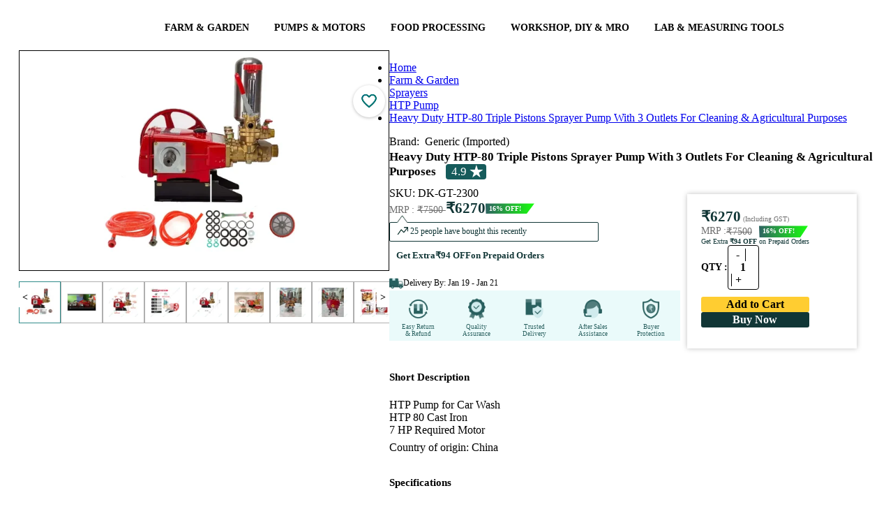

--- FILE ---
content_type: text/html; charset=utf-8
request_url: https://www.toolsvilla.com/htp-pump-sprayer-htp-80
body_size: 63755
content:
<!DOCTYPE html><html lang="en"><head>
    <link href="https://www.toolsvilla.com" rel="dns-prefetch">
    <link rel="preconnect" href="https://cdnnew.toolsvilla.com">
    <link rel="preconnect" href="https://www.googletagmanager.com" crossorigin="">
    <link rel="preconnect" href="https://fonts.gstatic.com" crossorigin="">
    <link rel="preconnect" href="https://s3.toolsvilla.com">
    <link rel="preconnect" href="https://api.toolsvilla.com">
    <!-- Preload only critical WOFF2 fonts -->
    <link rel="preload" href="/assets/fonts/roboto-v30-latin-regular.woff2" as="font" type="font/woff2" crossorigin="">
    <link rel="preload" href="/assets/fonts/roboto-v30-latin-700.woff2" as="font" type="font/woff2" crossorigin="">
    <link rel="preload" href="/assets/fonts/open-sans-v34-latin-600.woff2" as="font" type="font/woff2" crossorigin="">
    <link rel="preload" href="https://fonts.gstatic.com/s/inter/v20/UcCo3FwrK3iLTcviYwY.woff2" as="font" type="font/woff2" crossorigin="">
    <link rel="preload" href="/assets/fonts/fontawesome-webfont9efe.woff2" as="font" type="font/woff2" crossorigin="">
    <meta charset="utf-8">
    <title>Generic (Imported) - Imported - Shakti - Buy HTP Pump Sprayer HTP 80 at Offer Price</title>
    <link href="/assets/css/font-awesome-min.css" rel="stylesheet preload" as="style">
    <base href="/">
    <meta name="google" content="notranslate">
    <meta name="google-site-verification" content="yBTPYUVR2ZFU1jQH7ymWmfQSYIhNn5P6VIAF21jUwGA">
    <meta name="viewport" content="width=device-width, initial-scale=1.0, maximum-scale=2.0">
    <meta name="title" content="Generic (Imported) - Imported - Shakti - Buy HTP Pump Sprayer HTP 80 at Offer Price">
    <meta name="description" content="Buy HTP Pump Sprayer HTP 80 without Motor at Lowest Price Online. Get amazing offers on HTP pumps with free shipping &amp; COD options.">
    <meta name="og:title" content="Generic (Imported) - Imported - Shakti - Buy HTP Pump Sprayer HTP 80 at Offer Price">
    <meta name="og:description" content="Buy HTP Pump Sprayer HTP 80 without Motor at Lowest Price Online. Get amazing offers on HTP pumps with free shipping &amp; COD options.">
    <meta name="og:image" content="https://cdnnew.toolsvilla.com/products-htppumpsprayerhtp80/1737203795444/1737204412020-watmrkA.webp">
    <meta name="keywords" content="htp pump,
htp pump price,
pump sprayer,
htp sprayer,
htp spray pump,
spray pump price list,
water pressure pump,
pressure pump, ,Heavy Duty HTP Pump Sprayer HTP 80 without Motor,DK-GT-2300,3 piston car washing pump,Imported,Generic (Imported)">
    <meta name="facebook-domain-verification" content="efj25ukmfw8qb0ytgvk9bra7vuai8u">
    <link href="/assets/css/font-awesome-min.css" rel="stylesheet preload" as="style">
    <link rel="preload" as="image" href="https://imagedelivery.net/RmIJzGav-9sWXKZ6H0mUcw/assets/images/new/loader.webp/public">
    <link rel="preload" as="image" href="https://imagedelivery.net/RmIJzGav-9sWXKZ6H0mUcw/assets/images/main/ex-icon.png/public">
    <link rel="preload" as="image" href="https://imagedelivery.net/RmIJzGav-9sWXKZ6H0mUcw/assets/images/new/AccountIcon.png/public">
    <link rel="preload" as="image" href="https://imagedelivery.net/RmIJzGav-9sWXKZ6H0mUcw/assets/images/main/search-icon.webp/public">
    <link rel="preload" as="image" href="https://imagedelivery.net/RmIJzGav-9sWXKZ6H0mUcw/assets/images/new/cart-icon.webp/public">
    <link rel="preload" as="image" href="https://imagedelivery.net/RmIJzGav-9sWXKZ6H0mUcw/assets/images/main/mob/logo-search.webp/public">
    <link rel="preload" as="image" href="https://imagedelivery.net/RmIJzGav-9sWXKZ6H0mUcw/assets/images/main/mob/avtar.png/public">
    <link rel="preload" as="image" href="https://imagedelivery.net/RmIJzGav-9sWXKZ6H0mUcw/assets/images/main/logo.png/public">
    <!-- ✅ Dynamically preload main stylesheet -->
    <script>
      (function () {
        // Find main.js and derive styles.css file name (works for Angular 17–20)
        const mainScript = document.querySelector('script[src*="main"]');
        if (mainScript) {
          const href = mainScript.src.replace("main", "styles").replace(".js", ".css");
          const preload = document.createElement("link");
          preload.rel = "preload";
          preload.as = "style";
          preload.href = href;
          preload.fetchPriority = "high";
          document.head.appendChild(preload);

          const stylesheet = document.createElement("link");
          stylesheet.rel = "stylesheet";
          stylesheet.href = href;
          stylesheet.fetchPriority = "high";
          document.head.appendChild(stylesheet);
        }
      })();
    </script>
    <link rel="icon" type="image/x-icon" href="https://imagedelivery.net/RmIJzGav-9sWXKZ6H0mUcw/assets/images/main/fevicon.png/public">
    <!-- <link rel="manifest" href="manifest.webmanifest"> -->
  <meta name="theme-color" content="#1976d2">
  <style>
  </style>
<link rel="stylesheet" href="styles-KQD2JCC5.css"><style ng-app-id="ng">.text-white[_ngcontent-ng-c264489107]{color:#f0fff0}.mat-toolbar[_ngcontent-ng-c264489107]{background:#fff!important;color:#000000de}.flex-row-button[_ngcontent-ng-c264489107]{display:flex;flex-direction:row-reverse;grid-column-gap:0px}.header[_ngcontent-ng-c264489107]{width:100%;max-width:1400px;display:grid!important;grid-template-columns:17% 57% 19% 7%;margin:auto;align-items:center}.fixed-nav[_ngcontent-ng-c264489107]{top:0;width:100%;z-index:99;background:#f7f7f7;position:fixed;left:50%;transform:translate(-50%);padding:0 30px!important}.fixed-nav-menu[_ngcontent-ng-c264489107]{top:55px;width:100%;z-index:99;box-shadow:4px 6px 11px #21252961;background:#fff;position:fixed;left:50%;transform:translate(-50%);padding:0 30px!important}#schText[_ngcontent-ng-c264489107]::placeholder{font-size:14px;font-family:Open Sans;font-weight:400;color:#a6a6a6}mat-list-item[_ngcontent-ng-c264489107]{border-top:1px solid rgba(204,204,204,.6);padding:2px;height:auto!important}.mat-list-text[_ngcontent-ng-c264489107]   h3[_ngcontent-ng-c264489107]{white-space:nowrap;overflow:hidden;text-overflow:ellipsis;display:block;box-sizing:border-box;width:87%;margin:0}.search-btn[_ngcontent-ng-c264489107]{color:#339a99!important}.search-btn-desk[_ngcontent-ng-c264489107]{color:#339a99!important;position:absolute;right:2px;top:0;background-color:transparent!important}.d-flex[_ngcontent-ng-c264489107]{display:flex}.p-0[_ngcontent-ng-c264489107]{padding:0}.main[_ngcontent-ng-c264489107]{padding:0 5px;background:#fff}.checkout-main[_ngcontent-ng-c264489107]{padding:0;background:#fff}i.voice[_ngcontent-ng-c264489107]{position:absolute;right:17%;top:42%;width:21px;cursor:pointer;font-size:20px;color:#cacaca}i.voice[_ngcontent-ng-c264489107]:hover{color:red}.sidenav[_ngcontent-ng-c264489107]{width:300px;padding:8px 16px;position:fixed}.sidenav[_ngcontent-ng-c264489107]   .close[_ngcontent-ng-c264489107]{margin-left:178px}.sidenav[_ngcontent-ng-c264489107]   .divider[_ngcontent-ng-c264489107]{margin:8px 0}.cart-items-count[_ngcontent-ng-c264489107]{position:absolute;top:6px;background:#f44336;height:18px;width:18px;color:#fff;line-height:19px;border-radius:50%;text-align:center;font-size:11px;left:57px}.count-left[_ngcontent-ng-c264489107]{left:35px}.fixed-nav[_ngcontent-ng-c264489107]   .cart-items-count[_ngcontent-ng-c264489107]{left:61px}.fixed-nav[_ngcontent-ng-c264489107]   .count-left[_ngcontent-ng-c264489107]{left:37px}.mt-23[_ngcontent-ng-c264489107]{margin-top:23px!important}.search-border[_ngcontent-ng-c264489107]{border:5px solid #339a99}.searchBtn[_ngcontent-ng-c264489107]{background-color:#339a99!important;color:#fff!important;border-color:#339a99!important}.icon-log[_ngcontent-ng-c264489107]{padding:3px 0 0 6px}.user[_ngcontent-ng-c264489107]{padding:13px 6px 10px 12px;background-color:#009688;color:#fff;box-sizing:border-box;display:flex;border-radius:3px 4px 0 0}.header-mob[_ngcontent-ng-c264489107]{height:auto!important;padding:15px 0}.header-mob[_ngcontent-ng-c264489107]   img[_ngcontent-ng-c264489107]{height:30px;vertical-align:middle;margin-left:0}.header-mob[_ngcontent-ng-c264489107]   body[_ngcontent-ng-c264489107]{font-size:13px;color:#333;overflow-x:hidden;margin:0;padding:0;font-family:Barlow,sans-serif;background-color:#f3f3f3;font-family:Rajdhani,sans-serif!important}.header-mob[_ngcontent-ng-c264489107]   a[_ngcontent-ng-c264489107]{outline:none;text-decoration:none;color:#000;font-weight:700;font-size:15px}.header-mob[_ngcontent-ng-c264489107]   button[_ngcontent-ng-c264489107]{background-color:349897!important}.search-border-mob[_ngcontent-ng-c264489107]{border:0px solid #339a99;overflow:hidden;border-radius:35px;height:35px}.search-form[_ngcontent-ng-c264489107]{border:none}.mat-mdc-option[_ngcontent-ng-c264489107]{color:red!important}.cart-butons[_ngcontent-ng-c264489107]   a[_ngcontent-ng-c264489107]{padding:8px}@media (max-width: 768px){.main[_ngcontent-ng-c264489107]{min-height:4764px}.topbar-container[_ngcontent-ng-c264489107]   ul[_ngcontent-ng-c264489107]{list-style:none}.topbar-container[_ngcontent-ng-c264489107]   .left[_ngcontent-ng-c264489107]{width:67%!important}.topbar-container[_ngcontent-ng-c264489107]   .right[_ngcontent-ng-c264489107]{width:48%!important}.fixed-nav[_ngcontent-ng-c264489107]{background:#fff;padding:6px 0!important}.mobile-top-header[_ngcontent-ng-c264489107]   ul[_ngcontent-ng-c264489107]{list-style:none}.mobile-top-header[_ngcontent-ng-c264489107]   .search-home[_ngcontent-ng-c264489107]{width:auto!important;padding:0!important}.mobile-top-header[_ngcontent-ng-c264489107]   .account-menu[_ngcontent-ng-c264489107]   .icon[_ngcontent-ng-c264489107]   img[_ngcontent-ng-c264489107]{width:20px!important}.mobile-top-header[_ngcontent-ng-c264489107]   .right[_ngcontent-ng-c264489107]{gap:20px;padding-right:5px}.mobile-top-header[_ngcontent-ng-c264489107]   .left[_ngcontent-ng-c264489107]{padding-left:5px}.mobile-top-header[_ngcontent-ng-c264489107]   .left[_ngcontent-ng-c264489107]   img[_ngcontent-ng-c264489107]{width:30px!important}.mobile-top-header[_ngcontent-ng-c264489107]   .left[_ngcontent-ng-c264489107]   .logo[_ngcontent-ng-c264489107]{width:88px!important}.customer-coin[_ngcontent-ng-c264489107]{font-family:open sans;font-weight:600}.customer-coin[_ngcontent-ng-c264489107]   .customer[_ngcontent-ng-c264489107]{font-size:10px!important;line-height:normal!important}.customer-coin[_ngcontent-ng-c264489107]   .customer[_ngcontent-ng-c264489107]   img[_ngcontent-ng-c264489107]{width:8px}.customer-coin[_ngcontent-ng-c264489107]   .coin[_ngcontent-ng-c264489107]{font-size:9px!important;padding:1px 9px 0 0!important;height:auto!important;display:flex!important}.customer-coin[_ngcontent-ng-c264489107]   .coin[_ngcontent-ng-c264489107]   img[_ngcontent-ng-c264489107]{width:10px!important;height:10px!important}.account-menu[_ngcontent-ng-c264489107]{min-height:auto!important}.account-menu[_ngcontent-ng-c264489107]   .drop-menu[_ngcontent-ng-c264489107]{width:261px;right:-54px}.mobile-top-header-inline[_ngcontent-ng-c264489107]   .account-menu[_ngcontent-ng-c264489107]   .icon[_ngcontent-ng-c264489107]   img[_ngcontent-ng-c264489107]{width:20px!important}.mobile-top-header-inline[_ngcontent-ng-c264489107]   .search-home[_ngcontent-ng-c264489107]{margin:0!important;width:auto!important;padding:0!important}.mobile-top-header-inline[_ngcontent-ng-c264489107]   .right-login[_ngcontent-ng-c264489107]{width:60%}.mobile-top-header-inline[_ngcontent-ng-c264489107]   .right[_ngcontent-ng-c264489107]{width:78%}.mobile-top-header-inline[_ngcontent-ng-c264489107]   .left[_ngcontent-ng-c264489107]{width:22%}.mobile-top-header-inline[_ngcontent-ng-c264489107]   .left[_ngcontent-ng-c264489107]   .menu-icon[_ngcontent-ng-c264489107]{width:30px}.mobile-top-header-inline[_ngcontent-ng-c264489107]   .left-login[_ngcontent-ng-c264489107]{width:40%}.mobile-top-header-inline[_ngcontent-ng-c264489107]   .left-login[_ngcontent-ng-c264489107]   .menu-icon[_ngcontent-ng-c264489107]{width:30px}.mobile-top-header-inline[_ngcontent-ng-c264489107]   .account-menu[_ngcontent-ng-c264489107]   .drop-menu[_ngcontent-ng-c264489107]{width:290px;right:-204px;top:34px}.mobile-top-header-inline[_ngcontent-ng-c264489107]   .account-menu[_ngcontent-ng-c264489107]   .drop-menu-login[_ngcontent-ng-c264489107]{width:290px;right:-143px;top:34px}.cart-items-count[_ngcontent-ng-c264489107]{top:-4px;height:13px;min-width:13px;width:13px;display:flex;justify-content:center;font-size:8px;align-items:center;left:8px}.fixed-nav[_ngcontent-ng-c264489107]   .cart-items-count[_ngcontent-ng-c264489107]{left:8px}.mobile-top-header-inline[_ngcontent-ng-c264489107]{min-height:83px}.mobile-top-header-inline[_ngcontent-ng-c264489107]   .cart-items-count[_ngcontent-ng-c264489107]{left:8px}.none[_ngcontent-ng-c264489107]{display:none!important}.m0[_ngcontent-ng-c264489107]{margin:0!important}.search-container-mobile[_ngcontent-ng-c264489107]{box-sizing:border-box;width:95%}.ham-burger-menu[_ngcontent-ng-c264489107]{-webkit-user-select:none;user-select:none;background-repeat:no-repeat;display:inline-block;fill:currentColor;height:36px!important;font-size:32px!important;width:24px!important;overflow:hidden}i.voice[_ngcontent-ng-c264489107]{right:20%}.icon[_ngcontent-ng-c264489107]{display:flex}.pt-5[_ngcontent-ng-c264489107]{padding-top:5px}.pb-5[_ngcontent-ng-c264489107]{padding-bottom:5px}.mat-mdc-menu-item[_ngcontent-ng-c264489107]   .mat-icon[_ngcontent-ng-c264489107]{margin-right:0;padding-right:16px}.flex-row-button[_ngcontent-ng-c264489107]{grid-column-gap:0px;min-width:48px}titmenu[_ngcontent-ng-c264489107]{width:100%;font-weight:800;text-transform:uppercase;font-size:11px}.mat-mdc-button[_ngcontent-ng-c264489107] > .mat-icon[_ngcontent-ng-c264489107]{margin-right:0}}.p-f[_ngcontent-ng-c264489107]{bottom:0}.bottom[_ngcontent-ng-c264489107]{margin-left:28px}.bottom-bar[_ngcontent-ng-c264489107]{padding:0 0 15px 9px;background-color:#2d2e28e0;flex-flow:row wrap;box-sizing:border-box;display:flex;border-radius:2px 2px 0 0;bottom:0}.sp-mat[_ngcontent-ng-c264489107]{background:#ffff00ba;border-radius:21px;font-size:18px;padding:3px;margin-left:4px}.p-style[_ngcontent-ng-c264489107]{margin-left:7px;font-size:11px}.h-style[_ngcontent-ng-c264489107]{font-size:17px;font-family:open sans}.side-menu[_ngcontent-ng-c264489107]{margin-left:10px;margin-top:10px}.side-menu[_ngcontent-ng-c264489107]   img[_ngcontent-ng-c264489107]{width:20px}.side-menu[_ngcontent-ng-c264489107]   .n-style[_ngcontent-ng-c264489107]{font-size:16px;color:#575757!important;font-weight:400;font-family:Open Sans}.exo-menu[_ngcontent-ng-c264489107]{width:100%;list-style:none;position:relative;text-align:center;font-size:15px}.exo-menu[_ngcontent-ng-c264489107]   li[_ngcontent-ng-c264489107]   .dropdown-toggle[_ngcontent-ng-c264489107]{color:#000;font-family:Open Sans;font-size:14px;font-weight:600}.exo-menu[_ngcontent-ng-c264489107]   li[_ngcontent-ng-c264489107]   .dropdown-toggle[_ngcontent-ng-c264489107]   [_ngcontent-ng-c264489107]:hover{color:#000}.exo-menu[_ngcontent-ng-c264489107] > li[_ngcontent-ng-c264489107]{display:inline-block}.exo-menu[_ngcontent-ng-c264489107] > li[_ngcontent-ng-c264489107] > a[_ngcontent-ng-c264489107]{color:#fff;text-decoration:none;font-family:Noah Regular;text-transform:uppercase;-webkit-transition:color .2s linear,background .2s linear;-moz-transition:color .2s linear,background .2s linear;-o-transition:color .2s linear,background .2s linear;transition:color .2s linear,background .2s linear}.exo-menu[_ngcontent-ng-c264489107] > li[_ngcontent-ng-c264489107] > a.active[_ngcontent-ng-c264489107], .exo-menu[_ngcontent-ng-c264489107] > li[_ngcontent-ng-c264489107] > a[_ngcontent-ng-c264489107]:hover, li.drop-down[_ngcontent-ng-c264489107]   ul[_ngcontent-ng-c264489107] > li[_ngcontent-ng-c264489107] > a[_ngcontent-ng-c264489107]:hover{color:#165b5b}.exo-menu[_ngcontent-ng-c264489107] > li[_ngcontent-ng-c264489107]{float:none}.exo-menu[_ngcontent-ng-c264489107]   i[_ngcontent-ng-c264489107]{float:left;font-size:18px;margin-right:6px;line-height:20px!important}li.drop-down[_ngcontent-ng-c264489107], .flyout-right[_ngcontent-ng-c264489107], .flyout-left[_ngcontent-ng-c264489107]{position:relative}li.drop-down[_ngcontent-ng-c264489107]:before{content:"\f103";color:#fff;font-family:FontAwesome;font-style:normal;display:inline;position:absolute;right:6px;top:14px;font-size:14px}li.drop-down[_ngcontent-ng-c264489107] > ul[_ngcontent-ng-c264489107]{left:0;min-width:230px;z-index:999;list-style-type:none}.drop-down-ul[_ngcontent-ng-c264489107]{display:none}.flyout-right[_ngcontent-ng-c264489107] > ul[_ngcontent-ng-c264489107], .flyout-left[_ngcontent-ng-c264489107] > ul[_ngcontent-ng-c264489107]{top:0;min-width:230px;display:none;list-style-type:none}li.drop-down[_ngcontent-ng-c264489107] > ul[_ngcontent-ng-c264489107] > li[_ngcontent-ng-c264489107] > a[_ngcontent-ng-c264489107], .flyout-right[_ngcontent-ng-c264489107]   ul[_ngcontent-ng-c264489107] > li[_ngcontent-ng-c264489107] > a[_ngcontent-ng-c264489107], .flyout-left[_ngcontent-ng-c264489107]   ul[_ngcontent-ng-c264489107] > li[_ngcontent-ng-c264489107] > a[_ngcontent-ng-c264489107]{color:#000;display:block;background:#fff;font-family:Open Sans;text-align:left;font-size:14px;padding:2px 22px;text-decoration:none;border-bottom:1px dotted #547787;transition:color .2s linear,background .2s linear}.flyout-right[_ngcontent-ng-c264489107]   ul[_ngcontent-ng-c264489107] > li[_ngcontent-ng-c264489107] > a[_ngcontent-ng-c264489107], .flyout-left[_ngcontent-ng-c264489107]   ul[_ngcontent-ng-c264489107] > li[_ngcontent-ng-c264489107] > a[_ngcontent-ng-c264489107]{border-bottom:1px dotted #b8c7bc}.flyout-mega-wrap[_ngcontent-ng-c264489107]{top:0;right:0;left:100%;width:100%;display:none;height:100%;padding:15px;min-width:742px}.flyout-mega[_ngcontent-ng-c264489107]   ul[_ngcontent-ng-c264489107] > li[_ngcontent-ng-c264489107] > a[_ngcontent-ng-c264489107]{font-size:90%;line-height:25px;color:#fff;font-family:inherit}.flyout-mega[_ngcontent-ng-c264489107]   ul[_ngcontent-ng-c264489107] > li[_ngcontent-ng-c264489107] > a[_ngcontent-ng-c264489107]:hover, .flyout-mega[_ngcontent-ng-c264489107]   ul[_ngcontent-ng-c264489107] > li[_ngcontent-ng-c264489107] > a[_ngcontent-ng-c264489107]:active, .flyout-mega[_ngcontent-ng-c264489107]   ul[_ngcontent-ng-c264489107] > li[_ngcontent-ng-c264489107] > a[_ngcontent-ng-c264489107]:focus{text-decoration:none;background-color:transparent!important;color:#fff!important}.mega-menu[_ngcontent-ng-c264489107]{left:0;right:0;padding:0 15px 15px;display:none;min-height:100%}.mega-menu[_ngcontent-ng-c264489107]   ul[_ngcontent-ng-c264489107]   li[_ngcontent-ng-c264489107]   a[_ngcontent-ng-c264489107]{line-height:25px;font-size:90%;display:block}ul.stander[_ngcontent-ng-c264489107]   li[_ngcontent-ng-c264489107]   a[_ngcontent-ng-c264489107]{padding:3px 0}ul.description[_ngcontent-ng-c264489107]   li[_ngcontent-ng-c264489107]{padding-bottom:12px;line-height:8px}.exo-menu[_ngcontent-ng-c264489107] > li[_ngcontent-ng-c264489107]:nth-child(6):before{display:none}ul.description[_ngcontent-ng-c264489107]   li[_ngcontent-ng-c264489107]   span[_ngcontent-ng-c264489107]{color:#fff;font-size:85%}a.view-more[_ngcontent-ng-c264489107]{border-radius:1px;margin-top:15px;background-color:#009fe1;padding:2px 10px!important;line-height:21px!important;display:inline-block!important}a.view-more[_ngcontent-ng-c264489107]:hover{color:#fff;background:#0dadef}ul.icon-des[_ngcontent-ng-c264489107]   li[_ngcontent-ng-c264489107]   a[_ngcontent-ng-c264489107]   i[_ngcontent-ng-c264489107]{color:#fff;width:35px;height:35px;border-radius:50%;text-align:center;background-color:#009fe1;line-height:35px!important}ul.icon-des[_ngcontent-ng-c264489107]   li[_ngcontent-ng-c264489107]{width:100%;display:table;margin-bottom:11px}.Blog[_ngcontent-ng-c264489107]{left:0;display:none;color:#fefefe;padding-top:15px;background:#547787;padding-bottom:15px}.Blog[_ngcontent-ng-c264489107]   .blog-title[_ngcontent-ng-c264489107]{color:#fff;font-size:15px;text-transform:uppercase}.Blog[_ngcontent-ng-c264489107]   .blog-des[_ngcontent-ng-c264489107]{color:#ccc;font-size:90%;margin-top:15px}.Blog[_ngcontent-ng-c264489107]   a.view-more[_ngcontent-ng-c264489107]{margin-top:0}.Images[_ngcontent-ng-c264489107]{left:0;width:100%;display:none;color:#fefefe;padding-top:15px;background:#547787;padding-bottom:15px}.Images[_ngcontent-ng-c264489107]   h4[_ngcontent-ng-c264489107]{font-size:15px;margin-top:0;text-transform:uppercase}.flyout-right[_ngcontent-ng-c264489107]   ul[_ngcontent-ng-c264489107] > li[_ngcontent-ng-c264489107] > a[_ngcontent-ng-c264489107], .flyout-left[_ngcontent-ng-c264489107]   ul[_ngcontent-ng-c264489107] > li[_ngcontent-ng-c264489107] > a[_ngcontent-ng-c264489107], .flyout-mega-wrap[_ngcontent-ng-c264489107], .mega-menu[_ngcontent-ng-c264489107]{background-color:#fff}.Blog[_ngcontent-ng-c264489107]:hover, .Images[_ngcontent-ng-c264489107]:hover, .mega-menu[_ngcontent-ng-c264489107]:hover, .drop-down-ul[_ngcontent-ng-c264489107]:hover, li.flyout-left[_ngcontent-ng-c264489107] > ul[_ngcontent-ng-c264489107]:hover, li.flyout-right[_ngcontent-ng-c264489107] > ul[_ngcontent-ng-c264489107]:hover, .flyout-mega-wrap[_ngcontent-ng-c264489107]:hover, li.flyout-left[_ngcontent-ng-c264489107]   a[_ngcontent-ng-c264489107]:hover + ul[_ngcontent-ng-c264489107], li.flyout-right[_ngcontent-ng-c264489107]   a[_ngcontent-ng-c264489107]:hover + ul[_ngcontent-ng-c264489107], .blog-drop-down[_ngcontent-ng-c264489107] > a[_ngcontent-ng-c264489107]:hover + .Blog[_ngcontent-ng-c264489107], li.drop-down[_ngcontent-ng-c264489107] > a[_ngcontent-ng-c264489107]:hover + .drop-down-ul[_ngcontent-ng-c264489107], .images-drop-down[_ngcontent-ng-c264489107] > a[_ngcontent-ng-c264489107]:hover + .Images[_ngcontent-ng-c264489107], .mega-drop-down[_ngcontent-ng-c264489107]   a[_ngcontent-ng-c264489107]:hover + .mega-menu[_ngcontent-ng-c264489107], li.flyout-mega[_ngcontent-ng-c264489107] > a[_ngcontent-ng-c264489107]:hover + .flyout-mega-wrap[_ngcontent-ng-c264489107]{display:block}.exo-menu[_ngcontent-ng-c264489107] > li[_ngcontent-ng-c264489107] > a[_ngcontent-ng-c264489107]{display:block;padding:5px 18px}.mat-toolbar-row[_ngcontent-ng-c264489107]{padding:0 55px;margin:auto;height:60px}a.toggle-menu[_ngcontent-ng-c264489107]{position:absolute;right:0;padding:10px;font-size:27px;color:#23364b;top:0}.top-header[_ngcontent-ng-c264489107]{background-color:#f7f7f7;box-shadow:0 1px 21px #3f3d3d40;margin-bottom:20px}form[_ngcontent-ng-c264489107]{background:#fff;border:1px solid rgb(51,154,153)!important;margin-left:10px}.account-menu-overlay[_ngcontent-ng-c264489107]{position:absolute;background:#fff;right:8px;z-index:9;top:63px;box-shadow:0 2px 4px -1px #0003,0 4px 5px #00000024,0 1px 10px #0000001f}.cart-butons[_ngcontent-ng-c264489107]   a[_ngcontent-ng-c264489107]{color:#fff}.backdrob[_ngcontent-ng-c264489107]{position:fixed;top:0;left:0;width:100%;height:100%;z-index:999}.cartdropdown[_ngcontent-ng-c264489107]{padding:6px 14px;font-size:13px;background:#f7f7f7!important;max-width:265px}@media (max-width: 767px){.exo-menu[_ngcontent-ng-c264489107] > li[_ngcontent-ng-c264489107]:nth-child(7):before{display:none}.mat-toolbar-row[_ngcontent-ng-c264489107]{max-width:1400px;margin:auto;padding:7px 0!important}}@media only screen and (max-width: 1200px){i.voice[_ngcontent-ng-c264489107]{top:32%}}.acc-ex-icon[_ngcontent-ng-c264489107]{position:absolute;width:15px;height:15px!important;top:2px;right:0}.relative[_ngcontent-ng-c264489107]{position:relative}@media (max-width: 767px){.acc-ex-icon[_ngcontent-ng-c264489107]{position:absolute;width:15px;height:15px!important;top:2px;right:0}.search-btn[_ngcontent-ng-c264489107]{color:#339a99!important;width:21px!important}}@media (min-width: 767px){.mega-menu[_ngcontent-ng-c264489107], .flyout-mega-wrap[_ngcontent-ng-c264489107], .Images[_ngcontent-ng-c264489107], .Blog[_ngcontent-ng-c264489107], .flyout-right[_ngcontent-ng-c264489107] > ul[_ngcontent-ng-c264489107], .flyout-left[_ngcontent-ng-c264489107] > ul[_ngcontent-ng-c264489107], li.drop-down[_ngcontent-ng-c264489107] > ul[_ngcontent-ng-c264489107]{position:absolute}.flyout-right[_ngcontent-ng-c264489107] > ul[_ngcontent-ng-c264489107]{left:100%}.flyout-left[_ngcontent-ng-c264489107] > ul[_ngcontent-ng-c264489107]{right:100%}}.logedout-header[_ngcontent-ng-c264489107]{grid-template-columns:17% 72% 6% 5%!important}@media (max-width: 767px){.exo-menu[_ngcontent-ng-c264489107]{min-height:58px;background-color:#339a99;width:100%}.exo-menu[_ngcontent-ng-c264489107] > li[_ngcontent-ng-c264489107] > a[_ngcontent-ng-c264489107]{width:100%;display:none}.exo-menu[_ngcontent-ng-c264489107] > li[_ngcontent-ng-c264489107]{width:100%}.display.exo-menu[_ngcontent-ng-c264489107] > li[_ngcontent-ng-c264489107] > a[_ngcontent-ng-c264489107]{display:block;padding:12px 16px}.mega-menu[_ngcontent-ng-c264489107], .Images[_ngcontent-ng-c264489107], .Blog[_ngcontent-ng-c264489107], .flyout-right[_ngcontent-ng-c264489107] > ul[_ngcontent-ng-c264489107], .flyout-left[_ngcontent-ng-c264489107] > ul[_ngcontent-ng-c264489107], li.drop-down[_ngcontent-ng-c264489107] > ul[_ngcontent-ng-c264489107]{position:relative}}.header-cart[_ngcontent-ng-c264489107]{padding:18px;background:#339a99;color:#fff;font-size:18px;border-radius:1px 1px 5px 5px}.bg-back[_ngcontent-ng-c264489107]{background:#fff;border:0!important;width:75%!important;outline:none!important;padding:1px 0 0 10px!important}@media (max-width: 1024px){i.voice[_ngcontent-ng-c264489107]{right:24%;top:27%}}@media (min-width: 767px) and (max-width: 1024px){.header[_ngcontent-ng-c264489107]{grid-template-columns:21% 57% 12% 10%!important}}.text-head[_ngcontent-ng-c264489107]{background:#ececec}.text[_ngcontent-ng-c264489107]{font-weight:400!important;background:#009688;color:#fff;padding:6px 0 6px 14px;font-size:20px;border-radius:2px}.text[_ngcontent-ng-c264489107]   h6[_ngcontent-ng-c264489107]{font-size:17px;font-family:Open Sans}.text1[_ngcontent-ng-c264489107]{font-size:13px;font-weight:800}.copy[_ngcontent-ng-c264489107]{padding-left:16px;font-size:11px;color:#dcdcdc99;margin-top:-23px}.app[_ngcontent-ng-c264489107]{padding:7px;background:#349897;color:#fff;border:none;font-size:11px;border-radius:4px}.playstore[_ngcontent-ng-c264489107]{height:100%;width:100%;object-fit:contain}[_ngcontent-ng-c264489107]::-webkit-scrollbar{width:1px!important;height:1px!important}.object[_ngcontent-ng-c264489107]{display:flex;flex:0 1 100%;justify-content:center;align-items:center;align-content:stretch}.outline[_ngcontent-ng-c264489107]{width:60px;height:60px;border-radius:50%;border:8px solid #b5a4a4;animation:_ngcontent-ng-c264489107_pulse 3s;animation-timing-function:ease-out;animation-iteration-count:infinite;position:absolute}.button[_ngcontent-ng-c264489107]{width:120px;height:120px;border-radius:50%;background:#50cddd;box-shadow:0 0 80px #0084f9;position:absolute}@keyframes _ngcontent-ng-c264489107_pulse{0%{transform:scale(0);opacity:0;border:65px solid #0b3082}50%{border:solid #a3ffc2;opacity:.8}90%{transform:scale(3.2);opacity:.2;border:3px solid #2e3cff}to{transform:scale(3.3);opacity:0;border:1px solid #7a89ff}}#delayed[_ngcontent-ng-c264489107]{animation-delay:1.5s}#circlein[_ngcontent-ng-c264489107]{width:100px;height:100px;border-radius:50%;background:#6bd6e1;box-shadow:0 -2px 15px #e0ff94;position:absolute}.mic-icon[_ngcontent-ng-c264489107]{height:60px;position:absolute;left:20px;top:20px}.menuitem[_ngcontent-ng-c264489107]   a[_ngcontent-ng-c264489107]{margin:10px 0 0;font-size:14px;text-transform:uppercase;font-weight:700;border-bottom:3px solid transparent;padding-bottom:5px;color:#000}.dropdown[_ngcontent-ng-c264489107]:hover   .dropdown-content[_ngcontent-ng-c264489107]{display:block}.dropdown-content[_ngcontent-ng-c264489107]{display:none}.dropdownmenu[_ngcontent-ng-c264489107]{background:#fff;box-shadow:0 5px 10px #bbb;position:absolute;display:flex;justify-content:center;align-items:center;left:17%;z-index:9}.dropdowmitem[_ngcontent-ng-c264489107]{padding:15px 30px;display:grid;grid-template-columns:repeat(5,1fr)}.mainCatMenu[_ngcontent-ng-c264489107]{color:green;font-weight:700;margin-top:12px;margin-bottom:12px}.subCatMenu[_ngcontent-ng-c264489107]{color:#555;font-size:15px;margin-bottom:5px;font-weight:500;margin-top:5px;width:90%}.menu[_ngcontent-ng-c264489107]{display:flex;justify-content:center;border-bottom:1px solid #ccc}.menu[_ngcontent-ng-c264489107]   .menuitem[_ngcontent-ng-c264489107]{margin:10px 20px 0;font-size:17px;text-transform:uppercase;font-weight:700;border-bottom:3px solid transparent;padding-bottom:5px}.menuitem[_ngcontent-ng-c264489107]:hover{border-bottom:3px solid green;color:green;cursor:pointer}.dropdownmenu[_ngcontent-ng-c264489107]{background:#fff;box-shadow:0 5px 10px #bbb;position:absolute;display:flex;justify-content:center;align-items:center;left:17%}.dropdowmitem[_ngcontent-ng-c264489107]{padding:15px 30px}.dropmenuitem[_ngcontent-ng-c264489107]{color:#555;font-size:15px;margin-bottom:5px;font-weight:500;margin-top:5px}.greenitem[_ngcontent-ng-c264489107]{color:green;font-weight:700;margin-top:12px;margin-bottom:12px}.greybox[_ngcontent-ng-c264489107]{background:#f8f8f8}.menu-item[_ngcontent-ng-c264489107]{padding:4px;text-align:center;border:1px solid #339a99;border-radius:5px;font-size:14px;margin-bottom:10px;color:#339a99;cursor:pointer}.login-menu[_ngcontent-ng-c264489107]{padding:10px}.login-messaes[_ngcontent-ng-c264489107]   .head[_ngcontent-ng-c264489107]{font-weight:700;color:#242424;margin-bottom:3px;font-size:19px;font-family:Open Sans,sans-serif}.login-messaes[_ngcontent-ng-c264489107]   .desc[_ngcontent-ng-c264489107]{font-style:normal;font-size:13px;line-height:22px;color:#7b7b7b;font-family:Open Sans,sans-serif;margin:5px 0 15px}.user[_ngcontent-ng-c264489107]{display:flex;align-items:center;gap:10px}.user-info[_ngcontent-ng-c264489107]   .name[_ngcontent-ng-c264489107]{font-style:normal;font-weight:400;font-size:17px;line-height:20px;color:#242424;text-align:left;word-wrap:break-word;padding:0;font-family:Open Sans,sans-serif;white-space:normal}.acnt-divider[_ngcontent-ng-c264489107]{border-bottom:1px solid #242424}.user-info[_ngcontent-ng-c264489107]   .desc[_ngcontent-ng-c264489107]{font-style:normal;font-size:11px;line-height:21px;color:#7b7b7b;font-family:Open Sans,sans-serif;margin:5px 0 7px}.account-menu[_ngcontent-ng-c264489107]   .acc-menu-item[_ngcontent-ng-c264489107]{padding:5px 0}.account-menu[_ngcontent-ng-c264489107]   .acc-menu-item[_ngcontent-ng-c264489107]   a[_ngcontent-ng-c264489107]{font-style:normal;font-weight:300;font-size:15px;letter-spacing:.5px;line-height:15px;color:#242424;font-family:Open Sans,sans-serif}.acc-menu-container[_ngcontent-ng-c264489107]{padding:15px}.topbar[_ngcontent-ng-c264489107]{background:#113636;padding:0 20px}.topbar[_ngcontent-ng-c264489107]   .topbar-container[_ngcontent-ng-c264489107]{max-width:1400px;display:flex;justify-content:space-between;align-items:center;margin:auto}.topbar[_ngcontent-ng-c264489107]   .topbar-container[_ngcontent-ng-c264489107]   ul[_ngcontent-ng-c264489107]{display:flex;align-items:center;gap:30px;list-style:none}.topbar[_ngcontent-ng-c264489107]   .topbar-container[_ngcontent-ng-c264489107]   ul[_ngcontent-ng-c264489107]   li[_ngcontent-ng-c264489107]   img[_ngcontent-ng-c264489107]{width:20px}.topbar[_ngcontent-ng-c264489107]   .topbar-container[_ngcontent-ng-c264489107]   ul[_ngcontent-ng-c264489107]   a[_ngcontent-ng-c264489107]{display:flex;align-items:center;color:#fff;font-size:12px;gap:3px;letter-spacing:1px;font-weight:600}.yellow-color[_ngcontent-ng-c264489107]{color:#fc3!important}.dis-flex[_ngcontent-ng-c264489107]{display:flex;gap:10px;align-items:center}.pl-27[_ngcontent-ng-c264489107]{padding-left:27%}.cart-icon-top[_ngcontent-ng-c264489107]{display:block;text-align:right}.account-menu[_ngcontent-ng-c264489107]{gap:5px;position:relative;min-height:60px}.account-menu[_ngcontent-ng-c264489107]   .icon[_ngcontent-ng-c264489107]   img[_ngcontent-ng-c264489107]{width:35px}.account-menu[_ngcontent-ng-c264489107]   .drop-menu[_ngcontent-ng-c264489107]{display:none;position:absolute;z-index:1000;background:#fff;top:60px;max-height:467px;max-width:295px;box-shadow:0 5px 5px -3px #0003,0 8px 10px 1px #00000024,0 3px 14px 2px #0000001f}.account-menu[_ngcontent-ng-c264489107]:hover   .drop-menu[_ngcontent-ng-c264489107]{display:block}.account-menu[_ngcontent-ng-c264489107]   .customer-coin[_ngcontent-ng-c264489107]{font-family:open sans;font-weight:600}.account-menu[_ngcontent-ng-c264489107]   .customer-coin[_ngcontent-ng-c264489107]   .customer[_ngcontent-ng-c264489107]{font-size:16px;color:#3c3c3c;line-height:20px;gap:1px;align-items:baseline}.account-menu[_ngcontent-ng-c264489107]   .customer-coin[_ngcontent-ng-c264489107]   .customer[_ngcontent-ng-c264489107]   img[_ngcontent-ng-c264489107]{width:8px}.account-menu[_ngcontent-ng-c264489107]   .customer-coin[_ngcontent-ng-c264489107]   .coin[_ngcontent-ng-c264489107]{font-size:13px;color:#077;border-radius:50px;gap:2px;padding:0 9px 0 2px;height:24px;background:#0077771a}.account-menu[_ngcontent-ng-c264489107]   .customer-coin[_ngcontent-ng-c264489107]   .coin[_ngcontent-ng-c264489107]   img[_ngcontent-ng-c264489107]{width:20px;height:20px}@media (min-width: 770px) and (max-width: 1200px){.dropdown-toggle[_ngcontent-ng-c264489107]{font-size:12px!important}}@media (min-width: 1800px) and (max-width: 2500px){.header[_ngcontent-ng-c264489107]{grid-template-columns:20% 57% 13% 7%}.fixed-nav[_ngcontent-ng-c264489107]   .header[_ngcontent-ng-c264489107]{grid-template-columns:20% 57% 13% 7%!important}.pl-27[_ngcontent-ng-c264489107]{padding-left:16%!important}}@media (min-width: 1201px) and (max-width: 1400px){.account-menu[_ngcontent-ng-c264489107]   .acc-menu-item[_ngcontent-ng-c264489107]   a[_ngcontent-ng-c264489107]{font-style:normal;font-weight:300;font-size:15px;letter-spacing:.5px;line-height:15px;color:#242424;font-family:Open Sans,sans-serif}.user-info[_ngcontent-ng-c264489107]   .name[_ngcontent-ng-c264489107]{font-style:normal;font-weight:400;font-size:17px;line-height:2px;color:#242424;text-align:left;padding:0;font-family:Open Sans,sans-serif;line-height:20px}.user-info[_ngcontent-ng-c264489107]   .desc[_ngcontent-ng-c264489107]{font-style:normal;font-size:11px;line-height:21px;color:#7b7b7b;font-family:Open Sans,sans-serif;margin:5px 0 7px}}@media screen and (min-width: 230px) and (max-width: 359px){.header-mob[_ngcontent-ng-c264489107]   img[_ngcontent-ng-c264489107]{height:23px;vertical-align:middle}.header-user-icon[_ngcontent-ng-c264489107]   img[_ngcontent-ng-c264489107]{height:32px!important}.header-logo[_ngcontent-ng-c264489107]{height:27px!important}}@keyframes _ngcontent-ng-c264489107_fadeIn{0%{opacity:0}to{opacity:1}}.mobile-top-header[_ngcontent-ng-c264489107]   .top-bar[_ngcontent-ng-c264489107]{background:#113636;padding:6px 20px}.mobile-top-header[_ngcontent-ng-c264489107]   .top-bar[_ngcontent-ng-c264489107]   .topbar-container[_ngcontent-ng-c264489107]{text-align:center}.mobile-top-header[_ngcontent-ng-c264489107]   .top-bar[_ngcontent-ng-c264489107]   ul[_ngcontent-ng-c264489107]   li[_ngcontent-ng-c264489107]   a[_ngcontent-ng-c264489107]{display:flex;align-items:center;color:#fff;font-size:14px;gap:10px;letter-spacing:1px;font-weight:600;justify-content:center}.mobile-top-header[_ngcontent-ng-c264489107]   .top-bar[_ngcontent-ng-c264489107]   ul[_ngcontent-ng-c264489107]   li[_ngcontent-ng-c264489107]   a[_ngcontent-ng-c264489107]   img[_ngcontent-ng-c264489107]{width:20px}.mobile-top-header[_ngcontent-ng-c264489107]   .justify-space-between[_ngcontent-ng-c264489107]{justify-content:space-between}.mobile-top-header[_ngcontent-ng-c264489107]   .search-home[_ngcontent-ng-c264489107]{border:1.19px solid #007777;border-radius:4px;padding:2px;margin:10px;width:94%}.mobile-top-header[_ngcontent-ng-c264489107]   .left[_ngcontent-ng-c264489107]   img[_ngcontent-ng-c264489107]{width:40px}.mobile-top-header[_ngcontent-ng-c264489107]   .left[_ngcontent-ng-c264489107]   .logo[_ngcontent-ng-c264489107]{width:115px}.mobile-top-header-inline[_ngcontent-ng-c264489107]{min-height:83px}.mobile-top-header-inline[_ngcontent-ng-c264489107]   .top-bar[_ngcontent-ng-c264489107]{background:#113636;padding:0 20px}.mobile-top-header-inline[_ngcontent-ng-c264489107]   .top-bar[_ngcontent-ng-c264489107]   .topbar-container[_ngcontent-ng-c264489107]{max-width:1400px;display:flex;justify-content:space-between;align-items:center;margin:auto;padding:5px 0}.mobile-top-header-inline[_ngcontent-ng-c264489107]   .top-bar[_ngcontent-ng-c264489107]   .left[_ngcontent-ng-c264489107]   a[_ngcontent-ng-c264489107]{display:flex}.mobile-top-header-inline[_ngcontent-ng-c264489107]   .top-bar[_ngcontent-ng-c264489107]   .left[_ngcontent-ng-c264489107]   img[_ngcontent-ng-c264489107]{width:95px!important;height:33px}.mobile-top-header-inline[_ngcontent-ng-c264489107]   .top-bar[_ngcontent-ng-c264489107]   .right[_ngcontent-ng-c264489107]   ul[_ngcontent-ng-c264489107]   li[_ngcontent-ng-c264489107]   a[_ngcontent-ng-c264489107]{display:flex;align-items:center;color:#fff;font-size:14px;gap:10px;letter-spacing:1px;font-weight:600;justify-content:center}.mobile-top-header-inline[_ngcontent-ng-c264489107]   .top-bar[_ngcontent-ng-c264489107]   .right[_ngcontent-ng-c264489107]   ul[_ngcontent-ng-c264489107]   li[_ngcontent-ng-c264489107]   a[_ngcontent-ng-c264489107]   img[_ngcontent-ng-c264489107]{width:20px}.mobile-top-header-inline[_ngcontent-ng-c264489107]   .justify-space-between[_ngcontent-ng-c264489107]{justify-content:space-between}.mobile-top-header-inline[_ngcontent-ng-c264489107]   .search-home[_ngcontent-ng-c264489107]{border:1.19px solid #007777;border-radius:4px;padding:2px;margin:10px;width:66%}.mobile-top-header-inline[_ngcontent-ng-c264489107]   .left[_ngcontent-ng-c264489107]   img[_ngcontent-ng-c264489107]{width:35px}.mobile-top-header-inline[_ngcontent-ng-c264489107]   .left[_ngcontent-ng-c264489107]   .account-menu[_ngcontent-ng-c264489107]   .customer-coin[_ngcontent-ng-c264489107]   .coin[_ngcontent-ng-c264489107]{font-size:11px}.mobile-top-header-inline[_ngcontent-ng-c264489107]   .left[_ngcontent-ng-c264489107]   .account-menu[_ngcontent-ng-c264489107]   .customer-coin[_ngcontent-ng-c264489107]   .coin[_ngcontent-ng-c264489107]   img[_ngcontent-ng-c264489107]{width:16px;height:16px}.mobile-top-header-inline[_ngcontent-ng-c264489107]   .left[_ngcontent-ng-c264489107]   .account-menu[_ngcontent-ng-c264489107]   .customer-coin[_ngcontent-ng-c264489107]   .customer[_ngcontent-ng-c264489107]{font-size:14px}.gap-1[_ngcontent-ng-c264489107]{gap:1px}</style><link rel="preload" as="image" fetchpriority="high" href="https://s3.toolsvilla.com/cdn-cgi/imagedelivery/RmIJzGav-9sWXKZ6H0mUcw/assets/images/new/loader.webp/public"><link rel="preload" as="image" fetchpriority="high" href="https://s3.toolsvilla.com/cdn-cgi/imagedelivery/RmIJzGav-9sWXKZ6H0mUcw/assets/images/webp/menu-icon.webp/public"><link rel="preload" as="image" fetchpriority="high" href="https://s3.toolsvilla.com/cdn-cgi/imagedelivery/RmIJzGav-9sWXKZ6H0mUcw/assets/images/main/desk/home/new/account.webp/public"><link rel="preload" as="image" fetchpriority="high" href="https://s3.toolsvilla.com/cdn-cgi/imagedelivery/RmIJzGav-9sWXKZ6H0mUcw/assets/images/main/search-icon.webp/public"><link rel="preload" as="image" fetchpriority="high" href="https://s3.toolsvilla.com/cdn-cgi/imagedelivery/RmIJzGav-9sWXKZ6H0mUcw/assets/images/webp/Cart.webp/public"><link rel="preload" as="image" fetchpriority="high" href="https://s3.toolsvilla.com/cdn-cgi/imagedelivery/RmIJzGav-9sWXKZ6H0mUcw/assets/images/main/search-icon.webp/public"><link rel="preload" as="image" fetchpriority="high" href="https://s3.toolsvilla.com/cdn-cgi/imagedelivery/RmIJzGav-9sWXKZ6H0mUcw/assets/images/webp/mic.webp/public"><link rel="preload" as="image" fetchpriority="high" href="https://s3.toolsvilla.com/cdn-cgi/imagedelivery/RmIJzGav-9sWXKZ6H0mUcw/assets/images/webp/logo.webp/public"><style ng-app-id="ng">.mat-drawer-container{position:relative;z-index:1;color:var(--mat-sidenav-content-text-color, var(--mat-sys-on-background));background-color:var(--mat-sidenav-content-background-color, var(--mat-sys-background));box-sizing:border-box;display:block;overflow:hidden}.mat-drawer-container[fullscreen]{top:0;left:0;right:0;bottom:0;position:absolute}.mat-drawer-container[fullscreen].mat-drawer-container-has-open{overflow:hidden}.mat-drawer-container.mat-drawer-container-explicit-backdrop .mat-drawer-side{z-index:3}.mat-drawer-container.ng-animate-disabled .mat-drawer-backdrop,.mat-drawer-container.ng-animate-disabled .mat-drawer-content,.ng-animate-disabled .mat-drawer-container .mat-drawer-backdrop,.ng-animate-disabled .mat-drawer-container .mat-drawer-content{transition:none}.mat-drawer-backdrop{top:0;left:0;right:0;bottom:0;position:absolute;display:block;z-index:3;visibility:hidden}.mat-drawer-backdrop.mat-drawer-shown{visibility:visible;background-color:var(--mat-sidenav-scrim-color, color-mix(in srgb, var(--mat-sys-neutral-variant20) 40%, transparent))}.mat-drawer-transition .mat-drawer-backdrop{transition-duration:400ms;transition-timing-function:cubic-bezier(0.25, 0.8, 0.25, 1);transition-property:background-color,visibility}@media(forced-colors: active){.mat-drawer-backdrop{opacity:.5}}.mat-drawer-content{position:relative;z-index:1;display:block;height:100%;overflow:auto}.mat-drawer-content.mat-drawer-content-hidden{opacity:0}.mat-drawer-transition .mat-drawer-content{transition-duration:400ms;transition-timing-function:cubic-bezier(0.25, 0.8, 0.25, 1);transition-property:transform,margin-left,margin-right}.mat-drawer{position:relative;z-index:4;color:var(--mat-sidenav-container-text-color, var(--mat-sys-on-surface-variant));box-shadow:var(--mat-sidenav-container-elevation-shadow, none);background-color:var(--mat-sidenav-container-background-color, var(--mat-sys-surface));border-top-right-radius:var(--mat-sidenav-container-shape, var(--mat-sys-corner-large));border-bottom-right-radius:var(--mat-sidenav-container-shape, var(--mat-sys-corner-large));width:var(--mat-sidenav-container-width, 360px);display:block;position:absolute;top:0;bottom:0;z-index:3;outline:0;box-sizing:border-box;overflow-y:auto;transform:translate3d(-100%, 0, 0)}@media(forced-colors: active){.mat-drawer,[dir=rtl] .mat-drawer.mat-drawer-end{border-right:solid 1px currentColor}}@media(forced-colors: active){[dir=rtl] .mat-drawer,.mat-drawer.mat-drawer-end{border-left:solid 1px currentColor;border-right:none}}.mat-drawer.mat-drawer-side{z-index:2}.mat-drawer.mat-drawer-end{right:0;transform:translate3d(100%, 0, 0);border-top-left-radius:var(--mat-sidenav-container-shape, var(--mat-sys-corner-large));border-bottom-left-radius:var(--mat-sidenav-container-shape, var(--mat-sys-corner-large));border-top-right-radius:0;border-bottom-right-radius:0}[dir=rtl] .mat-drawer{border-top-left-radius:var(--mat-sidenav-container-shape, var(--mat-sys-corner-large));border-bottom-left-radius:var(--mat-sidenav-container-shape, var(--mat-sys-corner-large));border-top-right-radius:0;border-bottom-right-radius:0;transform:translate3d(100%, 0, 0)}[dir=rtl] .mat-drawer.mat-drawer-end{border-top-right-radius:var(--mat-sidenav-container-shape, var(--mat-sys-corner-large));border-bottom-right-radius:var(--mat-sidenav-container-shape, var(--mat-sys-corner-large));border-top-left-radius:0;border-bottom-left-radius:0;left:0;right:auto;transform:translate3d(-100%, 0, 0)}.mat-drawer-transition .mat-drawer{transition:transform 400ms cubic-bezier(0.25, 0.8, 0.25, 1)}.mat-drawer:not(.mat-drawer-opened):not(.mat-drawer-animating){visibility:hidden;box-shadow:none}.mat-drawer:not(.mat-drawer-opened):not(.mat-drawer-animating) .mat-drawer-inner-container{display:none}.mat-drawer.mat-drawer-opened.mat-drawer-opened{transform:none}.mat-drawer-side{box-shadow:none;border-right-color:var(--mat-sidenav-container-divider-color, transparent);border-right-width:1px;border-right-style:solid}.mat-drawer-side.mat-drawer-end{border-left-color:var(--mat-sidenav-container-divider-color, transparent);border-left-width:1px;border-left-style:solid;border-right:none}[dir=rtl] .mat-drawer-side{border-left-color:var(--mat-sidenav-container-divider-color, transparent);border-left-width:1px;border-left-style:solid;border-right:none}[dir=rtl] .mat-drawer-side.mat-drawer-end{border-right-color:var(--mat-sidenav-container-divider-color, transparent);border-right-width:1px;border-right-style:solid;border-left:none}.mat-drawer-inner-container{width:100%;height:100%;overflow:auto}.mat-sidenav-fixed{position:fixed}
</style><style ng-app-id="ng">.mat-toolbar{background:var(--mat-toolbar-container-background-color, var(--mat-sys-surface));color:var(--mat-toolbar-container-text-color, var(--mat-sys-on-surface))}.mat-toolbar,.mat-toolbar h1,.mat-toolbar h2,.mat-toolbar h3,.mat-toolbar h4,.mat-toolbar h5,.mat-toolbar h6{font-family:var(--mat-toolbar-title-text-font, var(--mat-sys-title-large-font));font-size:var(--mat-toolbar-title-text-size, var(--mat-sys-title-large-size));line-height:var(--mat-toolbar-title-text-line-height, var(--mat-sys-title-large-line-height));font-weight:var(--mat-toolbar-title-text-weight, var(--mat-sys-title-large-weight));letter-spacing:var(--mat-toolbar-title-text-tracking, var(--mat-sys-title-large-tracking));margin:0}@media(forced-colors: active){.mat-toolbar{outline:solid 1px}}.mat-toolbar .mat-form-field-underline,.mat-toolbar .mat-form-field-ripple,.mat-toolbar .mat-focused .mat-form-field-ripple{background-color:currentColor}.mat-toolbar .mat-form-field-label,.mat-toolbar .mat-focused .mat-form-field-label,.mat-toolbar .mat-select-value,.mat-toolbar .mat-select-arrow,.mat-toolbar .mat-form-field.mat-focused .mat-select-arrow{color:inherit}.mat-toolbar .mat-input-element{caret-color:currentColor}.mat-toolbar .mat-mdc-button-base.mat-mdc-button-base.mat-unthemed{--mat-button-text-label-text-color: var(--mat-toolbar-container-text-color, var(--mat-sys-on-surface));--mat-button-outlined-label-text-color: var(--mat-toolbar-container-text-color, var(--mat-sys-on-surface))}.mat-toolbar-row,.mat-toolbar-single-row{display:flex;box-sizing:border-box;padding:0 16px;width:100%;flex-direction:row;align-items:center;white-space:nowrap;height:var(--mat-toolbar-standard-height, 64px)}@media(max-width: 599px){.mat-toolbar-row,.mat-toolbar-single-row{height:var(--mat-toolbar-mobile-height, 56px)}}.mat-toolbar-multiple-rows{display:flex;box-sizing:border-box;flex-direction:column;width:100%;min-height:var(--mat-toolbar-standard-height, 64px)}@media(max-width: 599px){.mat-toolbar-multiple-rows{min-height:var(--mat-toolbar-mobile-height, 56px)}}
</style><style ng-app-id="ng">@media only screen and (min-width: 1000px) and (max-width: 2400px){.dis-flex-column[_ngcontent-ng-c2251706630]{display:flex!important;flex-direction:column;gap:10}.popup-review[_ngcontent-ng-c2251706630]{max-width:500px;max-height:625px}.explore-top-brands[_ngcontent-ng-c2251706630]{padding:0 20px}.explore-top-brands[_ngcontent-ng-c2251706630]   .brands[_ngcontent-ng-c2251706630]{margin-bottom:10px}.custom-drop-box[_ngcontent-ng-c2251706630]{margin:20px 0!important}.related-category[_ngcontent-ng-c2251706630]{box-shadow:0 0 6.41px #0006}.product-list[_ngcontent-ng-c2251706630]   .top-bar[_ngcontent-ng-c2251706630]{padding:0 20px}.fbt-container[_ngcontent-ng-c2251706630]{width:200px;display:block!important;border-bottom:none!important;position:relative}.custom-checkbox[_ngcontent-ng-c2251706630]{position:absolute;top:20px;right:10px;cursor:pointer}.product-page[_ngcontent-ng-c2251706630]   .fbt[_ngcontent-ng-c2251706630]   .calculation[_ngcontent-ng-c2251706630]   .left[_ngcontent-ng-c2251706630]   .title[_ngcontent-ng-c2251706630]{font-size:18px!important}.product-page[_ngcontent-ng-c2251706630]   .fbt[_ngcontent-ng-c2251706630]   .fbt-container[_ngcontent-ng-c2251706630]   .left[_ngcontent-ng-c2251706630]   .p-details[_ngcontent-ng-c2251706630]{width:100%!important}.fbt-calculate-price[_ngcontent-ng-c2251706630], .fbt-calculate-price[_ngcontent-ng-c2251706630]   span[_ngcontent-ng-c2251706630]{font-size:15px!important}.cart-image[_ngcontent-ng-c2251706630]{position:absolute;top:15px;right:10px;cursor:pointer}.fbt-bottom-container[_ngcontent-ng-c2251706630]{display:flex!important;align-items:flex-start;gap:30px;align-items:center}.fbt-arrow[_ngcontent-ng-c2251706630]{width:50px}.fbt-arrow[_ngcontent-ng-c2251706630]   img[_ngcontent-ng-c2251706630]{width:50%}.left[_ngcontent-ng-c2251706630]   .image[_ngcontent-ng-c2251706630]{width:100%!important;height:164px!important;background:#ececec;padding:10px}.popup[_ngcontent-ng-c2251706630]{max-height:600px;transform:translate(-50%)}}.top-bar[_ngcontent-ng-c2251706630]{font-family:open sans;justify-content:space-between;font-size:14px;font-weight:700}.right[_ngcontent-ng-c2251706630]   .rating-container[_ngcontent-ng-c2251706630]{height:17px}.mb33[_ngcontent-ng-c2251706630]{margin-bottom:33px}.d-flex[_ngcontent-ng-c2251706630]{display:flex}.text-center[_ngcontent-ng-c2251706630]{text-align:center}.product[_ngcontent-ng-c2251706630]{padding:10px!important}.mt-card[_ngcontent-ng-c2251706630]{padding:5px;border:1px solid rgba(128,128,128,.631372549);font-size:11px;color:#000;font-weight:500;box-shadow:none!important}.p-r[_ngcontent-ng-c2251706630]{position:relative!important}.f-s[_ngcontent-ng-c2251706630]{font-size:18px;margin:0% 2% 0% 22%}.mat-mdc-card.product-image[_ngcontent-ng-c2251706630]{padding:2px;text-align:center}.mat-mdc-card.product-image[_ngcontent-ng-c2251706630]   button[_ngcontent-ng-c2251706630]{position:absolute;top:0;right:0;z-index:1;cursor:pointer!important}.mat-mdc-card.product-image[_ngcontent-ng-c2251706630]   img[_ngcontent-ng-c2251706630]{max-width:90%;margin:auto}.mat-mdc-card.product-image[_ngcontent-ng-c2251706630]   iframe[_ngcontent-ng-c2251706630]{width:100%;height:230px}h2[_ngcontent-ng-c2251706630]{font-size:15px!important}.discount-text[_ngcontent-ng-c2251706630]{color:#414042!important;padding:0;font-weight:500;font-size:14px}h1[_ngcontent-ng-c2251706630]{font-size:15px!important}.main[_ngcontent-toolsvilla-c1][_ngcontent-ng-c2251706630]{padding:5px}#imageThumbNailSLider[_ngcontent-ng-c2251706630]::-webkit-scrollbar{display:none}.small-carousel[_ngcontent-ng-c2251706630]   mat-card[_ngcontent-ng-c2251706630]{width:90%}.small-carousel[_ngcontent-ng-c2251706630]   .swiper-container[_ngcontent-ng-c2251706630]   .swiper-slide[_ngcontent-ng-c2251706630]{text-align:center;overflow:hidden}.small-carousel[_ngcontent-ng-c2251706630]   .swiper-container[_ngcontent-ng-c2251706630]   .swiper-slide[_ngcontent-ng-c2251706630]   img[_ngcontent-ng-c2251706630]{max-width:42px}.small-carousel[_ngcontent-ng-c2251706630]   .swiper-button-next.swiper-button-disabled[_ngcontent-ng-c2251706630], .small-carousel[_ngcontent-ng-c2251706630]   .swiper-button-prev.swiper-button-disabled[_ngcontent-ng-c2251706630]{opacity:0}.small-carousel[_ngcontent-ng-c2251706630]   .swiper-button-prev[_ngcontent-ng-c2251706630]{left:-10px}.small-carousel[_ngcontent-ng-c2251706630]   .swiper-button-next[_ngcontent-ng-c2251706630]{right:-10px}.iframe-container-div[_ngcontent-ng-c2251706630]:after{content:"";background:transparent;height:100%;min-height:1px;position:absolute;top:0}.mat-mdc-card.zoom-viewer[_ngcontent-ng-c2251706630]{position:absolute;display:none;background-repeat:no-repeat;padding:8px;z-index:99}.mt-16[_ngcontent-ng-c2251706630]{margin-top:16px}.details[_ngcontent-ng-c2251706630]   button[_ngcontent-ng-c2251706630]{padding:0;min-width:36px;margin-left:6px}.mat-mdc-list.reviews[_ngcontent-ng-c2251706630]   .mat-mdc-list-item[_ngcontent-ng-c2251706630]   .mat-mdc-list-item-avatar.review-author[_ngcontent-ng-c2251706630]{width:80px;height:80px}.mat-mdc-list.reviews[_ngcontent-ng-c2251706630]   .mat-mdc-list-item[_ngcontent-ng-c2251706630]   .mat-line.text[_ngcontent-ng-c2251706630]{white-space:normal;font-style:italic;margin:10px 0}.mat-mdc-list.reviews[_ngcontent-ng-c2251706630]   .verified-icon[_ngcontent-ng-c2251706630]{font-size:15px;vertical-align:text-top;justify-content:center;align-items:center;display:flex}.mat-mdc-list.reviews[_ngcontent-ng-c2251706630]   .question[_ngcontent-ng-c2251706630]{font-size:1.5rem;white-space:normal!important}.mat-mdc-list.reviews[_ngcontent-ng-c2251706630]   .answer[_ngcontent-ng-c2251706630]{font-size:1.4rem;white-space:normal!important}.uploader[_ngcontent-ng-c2251706630]   label[_ngcontent-ng-c2251706630]{display:block;text-align:center;width:55px;height:55px;cursor:pointer;background-color:#e5e5e5}.uploader[_ngcontent-ng-c2251706630]   label[_ngcontent-ng-c2251706630]   mat-icon[_ngcontent-ng-c2251706630]{padding:15px 0}.full-desc[_ngcontent-ng-c2251706630]{padding:0}.lh[_ngcontent-ng-c2251706630]{margin-top:10px}@media only screen and (max-width: 768px){.mat-mdc-card.product-image[_ngcontent-ng-c2251706630]   button[_ngcontent-ng-c2251706630]{top:10px;height:300px}.discount-text[_ngcontent-ng-c2251706630]{font-size:.8em}.buyNow1[_ngcontent-ng-c2251706630]{padding:3px!important;height:auto!important}.flex-center[_ngcontent-ng-c2251706630]{display:flex;justify-content:center;align-items:center}.getBulk[_ngcontent-ng-c2251706630]{display:grid;grid-template-columns:10% 90%;padding:8px!important}.scroll-win[_ngcontent-ng-c2251706630]{width:auto;height:180px;overflow:scroll}.mt3[_ngcontent-ng-c2251706630]{margin-top:3px}.quantity[_ngcontent-ng-c2251706630]{margin:6px 5px 0 0;font-weight:500}.text-dark[_ngcontent-ng-c2251706630]{color:#000}.prop[_ngcontent-ng-c2251706630]{box-shadow:0 8px 6px -6px #dcdcdc!important}.pricing[_ngcontent-ng-c2251706630]{font-size:10px;font-weight:900}.getBulk[_ngcontent-ng-c2251706630]{width:92%!important;font-size:10px!important}}.bottom-btn[_ngcontent-ng-c2251706630]{bottom:0;z-index:2;position:fixed;display:inherit;width:100%;margin-left:-1px;padding:0!important}.bottom-btn[_ngcontent-ng-c2251706630]   a[_ngcontent-ng-c2251706630]{padding:5px 0;width:49%;margin:1px 10px 0 2px}.bottom-btn[_ngcontent-ng-c2251706630]   button[_ngcontent-ng-c2251706630]{padding:5px 0;width:49%;margin:0 1px 0 2px}@media screen and (min-width: 230px) and (max-width: 300px){.bottom-btn[_ngcontent-ng-c2251706630]   button[_ngcontent-ng-c2251706630]{padding:5px 0 0;width:48%;margin:0 1px 5px 2px;cursor:pointer}}.media_box[_ngcontent-ng-c2251706630]{box-shadow:none;width:18.8%;padding-top:5px;padding-bottom:5px;border-radius:5px;text-align:center;margin-bottom:10px}.media_box[_ngcontent-ng-c2251706630]   .why-image[_ngcontent-ng-c2251706630]{width:62px}.media_box[_ngcontent-ng-c2251706630]   img[_ngcontent-ng-c2251706630]{height:50px;padding:2px 0}.media_box[_ngcontent-ng-c2251706630]   span[_ngcontent-ng-c2251706630]{color:#339a99;font-size:10px;font-weight:700}.media_box[_ngcontent-ng-c2251706630]   .remove-space[_ngcontent-ng-c2251706630]{display:block;content:"";margin-top:-12px}.media_box[_ngcontent-ng-c2251706630]   h6[_ngcontent-ng-c2251706630]{font-size:12px!important}.viewMore[_ngcontent-ng-c2251706630]{color:#000;border-color:#009688;display:inline-block;font-weight:400;text-align:center;white-space:nowrap;vertical-align:middle;-webkit-user-select:none;-moz-user-select:none;-ms-user-select:none;user-select:none;border:1px solid #009688;margin:0 3px 6px 10px;padding:1px 10px;font-size:1rem;line-height:1.5;border-radius:1.25rem;transition:color .15s ease-in-out,background-color .15s ease-in-out,border-color .15s ease-in-out,box-shadow .15s ease-in-out}.short-desc[_ngcontent-ng-c2251706630]{padding:10px 0;background:#fff}.short-desc[_ngcontent-ng-c2251706630]   .header[_ngcontent-ng-c2251706630]   h2[_ngcontent-ng-c2251706630]{padding-bottom:10px}@media only screen and (max-width: 767px){.viewMore[_ngcontent-ng-c2251706630]{border:3px solid #009688}.media_box[_ngcontent-ng-c2251706630]   img[_ngcontent-ng-c2251706630]{height:40px}.media_box[_ngcontent-ng-c2251706630]   h6[_ngcontent-ng-c2251706630]{font-size:11px!important}}.cmb-chip[_ngcontent-ng-c2251706630]{border-radius:2px!important;border:3px solid #848484!important;background-color:#fff!important}.scroll-bt[_ngcontent-ng-c2251706630]{position:absolute;bottom:-14px;padding:5px;left:5px;background:#d4e9e952;border-radius:20px;border:none;z-index:90;color:#000000bf;outline:none!important}.productImage[_ngcontent-ng-c2251706630]{min-height:190px}.youTubeClass[_ngcontent-ng-c2251706630]{max-height:200px;width:100%;display:none}.youtubImage[_ngcontent-ng-c2251706630]{max-height:200px;width:100%}.vdeioIfram[_ngcontent-ng-c2251706630]{position:absolute;color:red}.productName[_ngcontent-ng-c2251706630]{margin-top:3px;font-size:17px!important}.detailDiv[_ngcontent-ng-c2251706630]{padding-bottom:5px}.getBulk[_ngcontent-ng-c2251706630]{width:88%;margin:14px 0 8px 8px;font-size:11px;padding:0}.getBulk1[_ngcontent-ng-c2251706630]{color:#295f5f;padding:10px 0;width:100%;margin-top:5px;margin-left:10px}.attribute[_ngcontent-ng-c2251706630]{margin:2px 10px 2px 0}.product-attrubute[_ngcontent-ng-c2251706630]{display:flex;flex-wrap:wrap;align-items:center;min-height:25px;gap:5px}.product-attrubute[_ngcontent-ng-c2251706630]   div[_ngcontent-ng-c2251706630]{font-size:10px;border-radius:5px;background-color:#d2d2d2;color:#000;padding:3px 10px;cursor:pointer}.chatUs[_ngcontent-ng-c2251706630]{background-color:#009688!important;padding:2px 0;margin:8px 0 0;width:50%}.buyNow1[_ngcontent-ng-c2251706630]{padding:9px 16px!important;width:88%;border-radius:6px;font-size:15px;font-weight:700;letter-spacing:0px;background-color:#113636!important;color:#fff!important;height:auto!important}.buyNow1-disabled[_ngcontent-ng-c2251706630]{padding:9px 16px!important;width:88%;border-radius:6px;font-size:15px;font-weight:700;letter-spacing:0px;color:#fff!important;height:auto!important}.buyNowBottom[_ngcontent-ng-c2251706630]{padding:5px 16px!important;border-radius:3px}.addTocart[_ngcontent-ng-c2251706630]{background-color:#fc3!important;padding:9px 16px;height:auto!important;width:88%;border-radius:6px;font-size:15px;font-weight:700;letter-spacing:0px}.addTocart2[_ngcontent-ng-c2251706630]{background-color:#fc3!important;padding:9px 16px;height:auto!important;width:98%;border-radius:6px;font-size:15px;font-weight:700;letter-spacing:0px}.enquiry[_ngcontent-ng-c2251706630]{background-color:#d8eded!important;color:#113636!important;border:1px solid #113636;padding:5px 16px;height:auto!important;width:25%;font-size:16px;margin:0 0 0 30%;letter-spacing:normal;font-weight:600;text-align:center;border-radius:3px;font-family:Open Sans;cursor:pointer}.action-product[_ngcontent-ng-c2251706630]{height:52px!important;width:49%;margin-right:4px}.addTocart_bottom[_ngcontent-ng-c2251706630]{display:flex;padding:6px 10px!important;border-radius:3px;width:18%!important;background:#fff!important;border:1px solid #113636;cursor:pointer}.intrested[_ngcontent-ng-c2251706630]{width:100%}.returnPolicy[_ngcontent-ng-c2251706630]{color:#339a99!important}.addTocartNoti[_ngcontent-ng-c2251706630]{padding:10px 0;width:48%}.imgGallery[_ngcontent-ng-c2251706630]{border-radius:4px;padding:10px;width:94%;height:auto}.imageHeading[_ngcontent-ng-c2251706630]{padding:7px 0 0}.mtn7[_ngcontent-ng-c2251706630]{margin-top:-7px}.raisedClass[_ngcontent-ng-c2251706630]{background-color:#077!important;color:#fff!important;font-size:10px;border-radius:5px;pointer-events:none}.hide-icon[_ngcontent-ng-c2251706630]{padding-left:5px!important}.lazy-content[_ngcontent-ng-c2251706630]{background:#6495ed}.mat-expansion-panel-header-description[_ngcontent-ng-c2251706630]{justify-content:end;align-items:center}.loader-wrapper[_ngcontent-ng-c2251706630]{justify-content:center;display:grid;padding:50px}mat-panel-title[_ngcontent-ng-c2251706630] > h2[_ngcontent-ng-c2251706630]{width:max-content}.product-dialog[_ngcontent-ng-c2251706630]{justify-content:center}*[_ngcontent-ng-c2251706630]{box-sizing:border-box}.carousel[_ngcontent-ng-c2251706630]{position:relative;width:100%;height:270px;overflow:hidden}.carousel[_ngcontent-ng-c2251706630]   .carousel-item[_ngcontent-ng-c2251706630]{position:absolute;width:100%;height:200px;top:0}.carousel[_ngcontent-ng-c2251706630]   .carousel-item.active[_ngcontent-ng-c2251706630]{left:0;transition:all .3s ease-out}.paginationNav[_ngcontent-ng-c2251706630]{display:flex;position:relative;z-index:98;justify-content:center;align-items:center;min-height:11px}.paginationNav[_ngcontent-ng-c2251706630]   button[_ngcontent-ng-c2251706630]{border:2px solid rgb(165,162,162);height:10px;width:10px;margin-right:5px;border-radius:50%}.paginationNav[_ngcontent-ng-c2251706630]   .active[_ngcontent-ng-c2251706630]{background-color:#339a99}.up-img[_ngcontent-ng-c2251706630]{margin-right:5px;margin-bottom:5px}.video-icon[_ngcontent-ng-c2251706630]{color:teal;font-size:30px;width:30px;height:30px}.verified_user[_ngcontent-ng-c2251706630]{color:teal;font-size:11px;width:9.33px;height:11.67px;left:1px;top:3px;position:relative}.verified[_ngcontent-ng-c2251706630]{font-size:11px;color:#656565;display:flex;align-items:center}.verified[_ngcontent-ng-c2251706630]   img[_ngcontent-ng-c2251706630]{width:2.5%}.verified[_ngcontent-ng-c2251706630]   div[_ngcontent-ng-c2251706630]{padding-left:5px;padding-top:2px}.devider[_ngcontent-ng-c2251706630]{width:100%;border:.5px solid rgb(239,239,239);margin-top:5px;margin-bottom:10px}.review-text[_ngcontent-ng-c2251706630]{color:#323232;font-size:14px;word-wrap:break-word;padding-top:8px;padding-bottom:8px;text-wrap:wrap;letter-spacing:normal;line-height:normal}.reviewer-text[_ngcontent-ng-c2251706630]{color:#656565;font-size:12px;font-family:Open Sans;font-weight:400;word-wrap:break-word;padding-top:5px;padding-bottom:5px}.combination-data[_ngcontent-ng-c2251706630]{color:#656565;font-size:11px;font-family:Open Sans;font-weight:400;word-wrap:break-word}.breadcrumb[_ngcontent-ng-c2251706630]{margin-left:0;padding-left:0}.brand[_ngcontent-ng-c2251706630]{font-size:18px;color:#030303;font-family:Open Sans}.bold[_ngcontent-ng-c2251706630]{font-weight:700}.delivery[_ngcontent-ng-c2251706630]{font-family:Open Sans;font-style:normal;font-weight:400;font-size:12px;color:#030303;flex-direction:row;display:flex;gap:10px;align-items:center}.delivery[_ngcontent-ng-c2251706630]   img[_ngcontent-ng-c2251706630]{width:25px}.media-box-container[_ngcontent-ng-c2251706630]{display:flex;align-items:center;gap:14px;width:79%}.media-box-container[_ngcontent-ng-c2251706630]   .media_box[_ngcontent-ng-c2251706630]{background:#f5fefd;margin-right:6px;padding:0 8px;width:100%;flex-direction:column;display:flex;margin-bottom:8px;justify-content:center;align-items:center;background:linear-gradient(0deg,#f7fcfc,#f7fcfc),#fffbfe;box-shadow:none;border-radius:6px}.media-box-container[_ngcontent-ng-c2251706630]   .media_box[_ngcontent-ng-c2251706630]   img[_ngcontent-ng-c2251706630]{height:45px}.media-box-container[_ngcontent-ng-c2251706630]   .media_box[_ngcontent-ng-c2251706630]   h6[_ngcontent-ng-c2251706630]{font-size:14px;text-align:center;font-weight:400}.media-box-container[_ngcontent-ng-c2251706630]   .media_box[_ngcontent-ng-c2251706630]   span[_ngcontent-ng-c2251706630]{color:#339a99;font-size:10px;font-weight:700}.media-box-container[_ngcontent-ng-c2251706630]   .media_box[_ngcontent-ng-c2251706630]   .remove-space[_ngcontent-ng-c2251706630]{display:block;content:"";margin-top:-12px}.enquiry-but[_ngcontent-ng-c2251706630]{display:flex;cursor:pointer;align-items:center;border:1px solid #295f5f;color:#295f5f;border:1px solid rgba(41,95,95,.5);border-radius:4px;font-size:13px;margin:0 18px;background-color:#f7fbfc;padding:0 5px}.enquiry-but[_ngcontent-ng-c2251706630]   img[_ngcontent-ng-c2251706630]{width:24px}.call-btn[_ngcontent-ng-c2251706630]{display:flex;flex-direction:row;gap:10px;align-items:center;width:78%;margin-bottom:20px}.q-header[_ngcontent-ng-c2251706630]{padding:0 20px}.q-body[_ngcontent-ng-c2251706630]{margin-left:0}.origin-country[_ngcontent-ng-c2251706630]{padding-top:1%}.product-tags-top[_ngcontent-ng-c2251706630]{display:flex;align-items:center;justify-content:space-between;position:absolute;width:100%;padding-right:10px}.product-tags-top[_ngcontent-ng-c2251706630]   img[_ngcontent-ng-c2251706630]{margin-bottom:0}.product-tags-bottom[_ngcontent-ng-c2251706630]{padding-top:3px;margin-left:-5px;display:flex}.product-tags-bottom[_ngcontent-ng-c2251706630]   img[_ngcontent-ng-c2251706630]{margin-bottom:0}.prod-dim-package[_ngcontent-ng-c2251706630]{display:grid;align-items:center;gap:6px;grid-template-columns:38% 12% 46%;margin-bottom:10px}.prod-weight-package[_ngcontent-ng-c2251706630]{display:grid;align-items:center;gap:6px;grid-template-columns:20% 12% 46%}.truncate-text[_ngcontent-ng-c2251706630]{display:inline-block;width:20ch;white-space:nowrap;overflow:hidden;text-overflow:ellipsis}.w-100[_ngcontent-ng-c2251706630]{width:100%!important}.select-dimension[_ngcontent-ng-c2251706630]{border:1px solid #bdb5b5;padding:3px;border-radius:2px}.shipping-popup-table[_ngcontent-ng-c2251706630]{width:100%;padding:10px;box-shadow:0 3px 1px -2px #0003,0 2px 2px #00000024,0 1px 5px #0000001f}.shipping-popup-table[_ngcontent-ng-c2251706630]   .dis-flex[_ngcontent-ng-c2251706630]{display:flex;align-items:center;flex-direction:column;gap:10px;justify-content:center}.shipping-popup-table[_ngcontent-ng-c2251706630]   tr[_ngcontent-ng-c2251706630]   th[_ngcontent-ng-c2251706630]{border-top:1px solid #cbcbcb;border-bottom:1px solid #cbcbcb;padding-bottom:5px;border-right:1px solid #cbcbcb}.shipping-popup-table[_ngcontent-ng-c2251706630]   tr[_ngcontent-ng-c2251706630]   th[_ngcontent-ng-c2251706630]   select[_ngcontent-ng-c2251706630]{min-width:50%;border-radius:3px;padding:5px;background:#e8efef;border-color:#c7c5c5}.shipping-popup-table[_ngcontent-ng-c2251706630]   tr[_ngcontent-ng-c2251706630]   td[_ngcontent-ng-c2251706630]{padding:5px 10px;display:table-cell;vertical-align:middle}.shipping-popup-table[_ngcontent-ng-c2251706630]   tr[_ngcontent-ng-c2251706630]:nth-child(odd)   td[_ngcontent-ng-c2251706630]{background-color:#e8efef}.shipping-popup-table[_ngcontent-ng-c2251706630]   tr[_ngcontent-ng-c2251706630]:nth-child(2n)   td[_ngcontent-ng-c2251706630]{background-color:#fff}@media only screen and (max-width: 767px){.product-tags-top[_ngcontent-ng-c2251706630]{position:absolute}.delivery[_ngcontent-ng-c2251706630]{gap:4px}.delivery[_ngcontent-ng-c2251706630]   img[_ngcontent-ng-c2251706630]{width:19px}.enquiry-but[_ngcontent-ng-c2251706630]{font-size:16px;padding:0 5px;margin:0 5px;background-color:#f7fbfc}.enquiry-but[_ngcontent-ng-c2251706630]   img[_ngcontent-ng-c2251706630]{width:24px}.buyNow1[_ngcontent-ng-c2251706630], .addTocart[_ngcontent-ng-c2251706630]{width:98%}.call-btn[_ngcontent-ng-c2251706630]{flex-direction:column;justify-content:center;width:auto}.bottom-btn[_ngcontent-ng-c2251706630]{display:flex;flex-direction:row;gap:5px;padding:5px 5px 0!important}.media-box-container[_ngcontent-ng-c2251706630]{gap:5px;width:auto;padding-left:6px}.media-box-container[_ngcontent-ng-c2251706630]   .media_box[_ngcontent-ng-c2251706630]{padding:2px 3px}.media-box-container[_ngcontent-ng-c2251706630]   img[_ngcontent-ng-c2251706630]{height:36px!important}.media-box-container[_ngcontent-ng-c2251706630]   h6[_ngcontent-ng-c2251706630]{font-size:9px!important;text-align:center;font-weight:700}.verified[_ngcontent-ng-c2251706630]   img[_ngcontent-ng-c2251706630]{width:6%}.media-popup[_ngcontent-ng-c2251706630]{position:fixed;display:flex;justify-content:center;align-items:center;top:15%;border-radius:10px;z-index:1000;background-color:#fff;width:100vw;height:90vh;-webkit-box-shadow:0px -4px 3px rgba(50,50,50,.5);-moz-box-shadow:0px -4px 3px rgba(50,50,50,.5);box-shadow:0 -4px 3px #32323280}.close-btn-outer[_ngcontent-ng-c2251706630]{position:absolute;width:100%;top:0;border-bottom:solid 1px rgb(206,206,222)}.media-container[_ngcontent-ng-c2251706630]{width:100%;height:86%;overflow:auto;position:absolute;margin-top:5%}.media-footer[_ngcontent-ng-c2251706630]{width:100%;position:absolute;margin-bottom:-143%;display:inline-flex;overflow-x:auto;overflow-y:hidden;white-space:nowrap}.media-footer[_ngcontent-ng-c2251706630]   img[_ngcontent-ng-c2251706630]{width:65px;height:65px;margin:5px;box-shadow:2px 2px 2px 2px #a5a2a2}.mat-mdc-card.product-image[_ngcontent-ng-c2251706630]   iframe[_ngcontent-ng-c2251706630]{width:95%;height:215px}.q-header[_ngcontent-ng-c2251706630]{padding:0 15px}.q-body[_ngcontent-ng-c2251706630]{margin-left:-7%;margin-right:-7%}.origin-country[_ngcontent-ng-c2251706630]{padding-top:4%}.enquiry[_ngcontent-ng-c2251706630]{padding:8px 16px;width:50%;font-size:15px;font-weight:600;margin-left:5px!important}.enquiry-bottom[_ngcontent-ng-c2251706630]{margin:0!important;padding:0!important}.about[_ngcontent-ng-c2251706630]{min-height:101px}.product-list[_ngcontent-ng-c2251706630]{min-height:367px}.product-details[_ngcontent-ng-c2251706630]{min-height:780px}}.tooltip-container[_ngcontent-ng-c2251706630]{position:relative;display:inline-block;top:0}.tooltip-title[_ngcontent-ng-c2251706630]{display:none;position:absolute;z-index:1;top:-25px;left:-33%}.tooltip-container[_ngcontent-ng-c2251706630]:hover   .tooltip-title[_ngcontent-ng-c2251706630]{display:block}.ratings[_ngcontent-ng-c2251706630]{color:#308b8a}.ratings-count[_ngcontent-ng-c2251706630]{margin-left:12px;font-weight:500}.review-btn[_ngcontent-ng-c2251706630]{color:#165b5b!important;font-size:15px!important;font-weight:600!important;background-color:#165b5b17!important;height:36px!important;width:265px!important;box-shadow:none!important}.ok-btn[_ngcontent-ng-c2251706630]{color:#165b5b!important;font-size:15px!important;font-weight:600!important;background-color:#165b5b17!important;height:42px!important;width:96px!important;box-shadow:none!important;display:flex;justify-content:center;align-items:center}.uploader[_ngcontent-ng-c2251706630]{position:relative}.uploader[_ngcontent-ng-c2251706630]   input[_ngcontent-ng-c2251706630]{position:absolute;width:1px;height:1px;opacity:0}.uploader[_ngcontent-ng-c2251706630]   label[_ngcontent-ng-c2251706630]{display:block;text-align:center;width:55px;cursor:pointer;background-color:#e5e5e5}.uploader[_ngcontent-ng-c2251706630]   label[_ngcontent-ng-c2251706630]   mat-icon[_ngcontent-ng-c2251706630]{padding:8px 15px;overflow:inherit}.up-img[_ngcontent-ng-c2251706630]{position:relative;border:1px solid #eee;margin-right:14px;height:75px;width:75px;display:flex;align-items:center;justify-content:center;margin-bottom:22px}.up-img[_ngcontent-ng-c2251706630]   span[_ngcontent-ng-c2251706630]{position:absolute;top:-10px;right:-10px;font-size:20px;line-height:1;text-align:center;display:block;width:20px;height:20px;border-radius:50%;background:#f44336;color:#fff;overflow:hidden;cursor:pointer}.up-img[_ngcontent-ng-c2251706630]   img[_ngcontent-ng-c2251706630]{width:40px;height:40px}.review-container[_ngcontent-ng-c2251706630]{background:#fff}.review-container[_ngcontent-ng-c2251706630]   .message[_ngcontent-ng-c2251706630]{text-align:center;width:100%}.review-container[_ngcontent-ng-c2251706630]   .message[_ngcontent-ng-c2251706630]   .desc[_ngcontent-ng-c2251706630]{color:#222;font-family:Open Sans;font-size:11px;font-style:normal;font-weight:400;line-height:normal}.review-container[_ngcontent-ng-c2251706630]   .message[_ngcontent-ng-c2251706630]   .heading[_ngcontent-ng-c2251706630]{color:#222;font-family:Open Sans;font-size:14px;font-style:normal;font-weight:700;line-height:normal}.review-container[_ngcontent-ng-c2251706630]   mat-card[_ngcontent-ng-c2251706630]{box-shadow:none;border:none}.review-container[_ngcontent-ng-c2251706630]   .product-name[_ngcontent-ng-c2251706630]{color:#000000de;font-family:Open Sans;font-size:16px;font-style:normal;font-weight:600;line-height:normal}.review-container[_ngcontent-ng-c2251706630]   .image-container[_ngcontent-ng-c2251706630]{position:relative;text-align:center;padding:34px 34px 10px}.review-container[_ngcontent-ng-c2251706630]   .image-container[_ngcontent-ng-c2251706630]   img[_ngcontent-ng-c2251706630]{height:250px}.review-container[_ngcontent-ng-c2251706630]   .title[_ngcontent-ng-c2251706630]{color:#222;font-family:Open Sans;font-size:13px;font-style:normal;font-weight:400;line-height:normal;text-align:left}.review-container[_ngcontent-ng-c2251706630]   .title[_ngcontent-ng-c2251706630]   sup[_ngcontent-ng-c2251706630]{color:#fb0000}.review-container[_ngcontent-ng-c2251706630]   .text-center[_ngcontent-ng-c2251706630]{text-align:center!important}.review-container[_ngcontent-ng-c2251706630]   .other-ratings[_ngcontent-ng-c2251706630]{margin-top:20px;display:flex;align-items:center}.review-container[_ngcontent-ng-c2251706630]   .other-ratings[_ngcontent-ng-c2251706630]   .inner[_ngcontent-ng-c2251706630]{display:grid;grid-template-columns:49% 51%;justify-content:center;align-items:center;width:50%;padding-right:10px}.review-container[_ngcontent-ng-c2251706630]   .other-ratings[_ngcontent-ng-c2251706630]   .inner[_ngcontent-ng-c2251706630]   .rating[_ngcontent-ng-c2251706630]   button[_ngcontent-ng-c2251706630]{width:33px;cursor:pointer}.review-container[_ngcontent-ng-c2251706630]   .other-ratings[_ngcontent-ng-c2251706630]   .inner[_ngcontent-ng-c2251706630]   .rating[_ngcontent-ng-c2251706630]   button[_ngcontent-ng-c2251706630]   .mat-icon[_ngcontent-ng-c2251706630]{font-size:30px}.review-container[_ngcontent-ng-c2251706630]   .review-form-input[_ngcontent-ng-c2251706630]   input[_ngcontent-ng-c2251706630], .review-container[_ngcontent-ng-c2251706630]   .review-form-input[_ngcontent-ng-c2251706630]   textarea[_ngcontent-ng-c2251706630]{font-family:Open Sans,sans-serif;border-radius:2px;width:100%;font-weight:400;font-size:15px;line-height:22px;color:#2f2f2f;padding:15px 0 15px 10px;border:.5px solid #ddd8d8;box-sizing:border-box}.review-container[_ngcontent-ng-c2251706630]   .review-form-input[_ngcontent-ng-c2251706630]   .input-label[_ngcontent-ng-c2251706630]{font-family:Open Sans,sans-serif;font-style:normal;font-weight:400;font-size:16px;line-height:19px;margin-left:4px;color:#444;padding:10px 0 5px}.review-container[_ngcontent-ng-c2251706630]   .review-form-input[_ngcontent-ng-c2251706630]   sup[_ngcontent-ng-c2251706630]{color:#fb0000}.review-container[_ngcontent-ng-c2251706630]   .upload-image-title[_ngcontent-ng-c2251706630]{color:#222;font-family:Open Sans;font-size:16px;font-style:normal;font-weight:400;line-height:normal}.disabled-but[_ngcontent-ng-c2251706630]{background:#d9d9d9!important;font-size:15px!important;font-weight:600!important;height:36px!important;width:265px!important;box-shadow:none!important}.pt-20[_ngcontent-ng-c2251706630]{padding-top:20px}.uploader[_ngcontent-ng-c2251706630]   label[_ngcontent-ng-c2251706630]{border-radius:2px;-webkit-user-select:none;user-select:none;background-repeat:no-repeat;fill:currentColor;height:75px;width:75px;font-size:40px;overflow:hidden;display:flex;justify-content:center;align-items:center}.uploader[_ngcontent-ng-c2251706630]   label[_ngcontent-ng-c2251706630]   mat-icon[_ngcontent-ng-c2251706630]{font-size:40px;height:auto;width:auto}.button-new[_ngcontent-ng-c2251706630]{color:#fff;background-color:#339a99;display:block;width:20%;text-align:center;margin:0 20px;font-size:16px;padding:8px 0 10px;border-radius:5px;border-color:#339a99;cursor:pointer}.goto[_ngcontent-ng-c2251706630]{color:#fff;background-color:red;width:70%;text-align:center;font-size:16px;padding:11px 0 10px;bottom:-2px;border-radius:8px;border-color:red;margin:10px 16px 3px 40px}.tick-gif[_ngcontent-ng-c2251706630]{border-radius:50%;width:8%;margin-top:4%}.button-st[_ngcontent-ng-c2251706630]{margin-top:2%}.mat-mdc-card[_ngcontent-ng-c2251706630]{box-shadow:none!important}.focus-border[_ngcontent-ng-c2251706630]:focus-visible{outline:none;border:1px solid transparent;box-shadow:none}.mobInput[_ngcontent-ng-c2251706630]{width:100%;border:.5px solid #ddd8d8;display:inline-flex;align-items:center}@media only screen and (max-width: 768px){.right-div[_ngcontent-ng-c2251706630]{border-left:none!important;padding-left:0}.review-container[_ngcontent-ng-c2251706630]   .other-ratings[_ngcontent-ng-c2251706630]{display:inline-block}.review-container[_ngcontent-ng-c2251706630]   .other-ratings[_ngcontent-ng-c2251706630]   .inner[_ngcontent-ng-c2251706630]{width:100%}.review-container[_ngcontent-ng-c2251706630]   .image-container[_ngcontent-ng-c2251706630]   img[_ngcontent-ng-c2251706630]{height:150px}.tick-gif[_ngcontent-ng-c2251706630]{border-radius:50%;width:35%;margin-top:4%}.button-st[_ngcontent-ng-c2251706630]{margin-top:4%}.button-new[_ngcontent-ng-c2251706630]{color:#fff;background-color:#339a99;display:block;width:70%;text-align:center;margin:0 20px;font-size:18px;padding:8px 0 10px;border-radius:5px;border-color:#339a99;cursor:pointer}}#reviewForm[_ngcontent-ng-c2251706630]{margin-top:20px}.flex-justify-center[_ngcontent-ng-c2251706630]{display:flex;gap:5px;justify-content:center;align-items:center}.progress-bar[_ngcontent-ng-c2251706630]{width:80%;height:10px;background-color:#f0f0f0;border-radius:5px;overflow:hidden}.progress[_ngcontent-ng-c2251706630]{height:100%;background-color:#007bff;transition:width .3s}.head[_ngcontent-ng-c2251706630]   td[_ngcontent-ng-c2251706630]{border-top:2px solid #d0d0d0;border-bottom:2px solid #d0d0d0}select[_ngcontent-ng-c2251706630]:focus-visible{outline:none}.ShippingModalBackdrop[_ngcontent-ng-c2251706630]{background:#000;opacity:.5;z-index:9990;position:fixed;width:100vw;height:100vh;top:0;left:0}.ShippingModal[_ngcontent-ng-c2251706630]{z-index:9999;position:fixed;top:20%;left:50%;transform:translate(-50%);background:#fff;width:39%;border-radius:5px}.ShippingModal[_ngcontent-ng-c2251706630]   .table-responsive-right[_ngcontent-ng-c2251706630]{max-height:400px;overflow-y:scroll}.report-modal[_ngcontent-ng-c2251706630]{z-index:9999;position:fixed;top:20%;left:50%;transform:translate(-50%);background:#fff;width:39%;border-radius:5px}.report-modal[_ngcontent-ng-c2251706630]   label[_ngcontent-ng-c2251706630]{font-size:15px}.report-modal[_ngcontent-ng-c2251706630]   input[type=checkbox i][_ngcontent-ng-c2251706630]{width:20px}.product-bottom-list[_ngcontent-ng-c2251706630]{background:#fff;position:relative}@media only screen and (max-width: 767px){td[_ngcontent-ng-c2251706630]{height:30px;text-align:left;font-size:12px}.share-modal[_ngcontent-ng-c2251706630]{z-index:9999;position:fixed;bottom:0;background:#fff;width:100%;border-radius:5px;left:0;padding:8px 16px}.share-modal[_ngcontent-ng-c2251706630]   .share-item[_ngcontent-ng-c2251706630]{display:flex;align-items:center;gap:10px}.share-modal[_ngcontent-ng-c2251706630]   .share-item[_ngcontent-ng-c2251706630]   div[_ngcontent-ng-c2251706630]{width:24px}.share-modal[_ngcontent-ng-c2251706630]   .wtsp[_ngcontent-ng-c2251706630]{font-size:28px;color:#4caf50}.share-modal[_ngcontent-ng-c2251706630]   .copy[_ngcontent-ng-c2251706630]{font-size:23px;color:gray}.share-modal[_ngcontent-ng-c2251706630]   .fb[_ngcontent-ng-c2251706630]{font-size:24px;color:#3f51b5}.share-modal[_ngcontent-ng-c2251706630]   .tw[_ngcontent-ng-c2251706630]{font-size:28px;color:#00bcd4}.ShippingModal[_ngcontent-ng-c2251706630]{width:100%;bottom:0;top:10%;height:75%}.ShippingModal[_ngcontent-ng-c2251706630]   .table-responsive-right[_ngcontent-ng-c2251706630]{max-height:500px;overflow-y:scroll}.ShippingModal[_ngcontent-ng-c2251706630]   .fs12-m[_ngcontent-ng-c2251706630]{font-size:12px!important}.report-modal[_ngcontent-ng-c2251706630]{width:95%;top:25%}.report-modal[_ngcontent-ng-c2251706630]   .fs12-m[_ngcontent-ng-c2251706630]{font-size:12px!important}.prod-dim-package[_ngcontent-ng-c2251706630]{grid-template-columns:28% 21% 51%}.prod-weight-package[_ngcontent-ng-c2251706630]{grid-template-columns:22% 25% 56%;padding-top:10px}.delivery[_ngcontent-ng-c2251706630]   img[_ngcontent-ng-c2251706630]{width:20px;height:20px}.brand-name[_ngcontent-ng-c2251706630]   span[_ngcontent-ng-c2251706630]{min-height:14px}}.checkboxct[_ngcontent-ng-c2251706630]{display:flex;align-items:center;padding-top:10px;gap:5px}.checkboxct[_ngcontent-ng-c2251706630]   img[_ngcontent-ng-c2251706630]{width:15px;cursor:pointer}.checkboxct[_ngcontent-ng-c2251706630]   span[_ngcontent-ng-c2251706630]{font-size:10px;color:#165b5b}#relatedProduct[_ngcontent-ng-c2251706630]{background:#fff;position:relative}.notifyme-modal[_ngcontent-ng-c2251706630]{z-index:9999;position:fixed;top:20%;left:50%;transform:translate(-50%);background:#fff;width:380px;border-radius:5px}.login-input[_ngcontent-ng-c2251706630]{background:#fff;border:.9px solid #d5d5d5;border-radius:10px;margin-bottom:30px;width:100%;font-weight:400;font-size:16px;line-height:16px;color:#165b5b;padding:10px 0 10px 10px;outline:#165B5B}.login-email[_ngcontent-ng-c2251706630]{background:#fff;border:.9px solid #d5d5d5;border-radius:10px;margin-bottom:10px;width:100%;font-weight:400;font-size:16px;line-height:16px;color:#165b5b;padding:10px 0 10px 10px;outline:#165B5B}.phone-prefix[_ngcontent-ng-c2251706630]{position:absolute;top:17px;left:10px;font-weight:400;font-size:16px;color:#747474}.ml53[_ngcontent-ng-c2251706630]{padding-left:53px;width:100%;margin-bottom:5px;margin-top:8px}p.label[_ngcontent-ng-c2251706630]{font-size:10px}.product-page[_ngcontent-ng-c2251706630]{font-family:Inter,serif;color:#000}.product-page[_ngcontent-ng-c2251706630]   .dis-flex[_ngcontent-ng-c2251706630]{display:flex;align-items:center}.product-page[_ngcontent-ng-c2251706630]   .gap-5[_ngcontent-ng-c2251706630]{gap:5px}.product-page[_ngcontent-ng-c2251706630]   .gap-10[_ngcontent-ng-c2251706630]{gap:10px}.product-page[_ngcontent-ng-c2251706630]   .brand-margin[_ngcontent-ng-c2251706630]{margin:12px 0 5px}.product-page[_ngcontent-ng-c2251706630]   .brand-name[_ngcontent-ng-c2251706630]{font-size:12px;color:#000;font-weight:500}.product-page[_ngcontent-ng-c2251706630]   .product-name[_ngcontent-ng-c2251706630]{font-size:18px;font-weight:600;line-height:24px}.product-page[_ngcontent-ng-c2251706630]   .sku[_ngcontent-ng-c2251706630]{font-weight:400;font-size:12px;color:#113636;margin-top:5px}.product-page[_ngcontent-ng-c2251706630]   .price-details[_ngcontent-ng-c2251706630]{justify-content:space-between}.product-page[_ngcontent-ng-c2251706630]   .price-details[_ngcontent-ng-c2251706630]   .strick-through[_ngcontent-ng-c2251706630]{text-decoration:line-through}.product-page[_ngcontent-ng-c2251706630]   .price-details[_ngcontent-ng-c2251706630]   .price[_ngcontent-ng-c2251706630]{font-size:14px;font-weight:400;color:#707070}.product-page[_ngcontent-ng-c2251706630]   .price-details[_ngcontent-ng-c2251706630]   .price[_ngcontent-ng-c2251706630]   .d-price[_ngcontent-ng-c2251706630]{font-size:21px;color:#113636;font-weight:700}.product-page[_ngcontent-ng-c2251706630]   .price-details[_ngcontent-ng-c2251706630]   .discount[_ngcontent-ng-c2251706630]{font-weight:700;color:#fff;font-size:10px;clip-path:polygon(0 0,100% 0,84% 100%,1% 100%);background:linear-gradient(90deg,#2e6361,#18ff0d);padding:2px 19px 2px 5px}.product-page[_ngcontent-ng-c2251706630]   .price-details[_ngcontent-ng-c2251706630]   .qty-update[_ngcontent-ng-c2251706630]{border:.56px solid #000000;border-radius:4px;padding:4px;text-align:center}.product-page[_ngcontent-ng-c2251706630]   .price-details[_ngcontent-ng-c2251706630]   .qty-update[_ngcontent-ng-c2251706630]   .minus[_ngcontent-ng-c2251706630]{border-right:.5px solid #000000;width:25px}.product-page[_ngcontent-ng-c2251706630]   .price-details[_ngcontent-ng-c2251706630]   .qty-update[_ngcontent-ng-c2251706630]   .qty[_ngcontent-ng-c2251706630]{width:50px}.product-page[_ngcontent-ng-c2251706630]   .price-details[_ngcontent-ng-c2251706630]   .qty-update[_ngcontent-ng-c2251706630]   .plus[_ngcontent-ng-c2251706630]{border-left:.5px solid #000000;width:25px}.product-page[_ngcontent-ng-c2251706630]   .people-bought[_ngcontent-ng-c2251706630]{border:.51px solid #113636;font-size:12px;font-weight:400;padding:5px 10px;width:auto;color:#113636;margin-top:7px;display:inline-block;border-radius:2px}.product-page[_ngcontent-ng-c2251706630]   .people-bought[_ngcontent-ng-c2251706630]   .arrow[_ngcontent-ng-c2251706630]{position:absolute;top:-14px;left:10px;width:15px}.product-page[_ngcontent-ng-c2251706630]   .people-bought[_ngcontent-ng-c2251706630]   img[_ngcontent-ng-c2251706630]{width:16px}.product-page[_ngcontent-ng-c2251706630]   .extra-discount[_ngcontent-ng-c2251706630]{font-size:13px;font-weight:600;color:#113636;padding:6px 10px;border-radius:4px;margin:1px 0}.product-page[_ngcontent-ng-c2251706630]   .extra-discount[_ngcontent-ng-c2251706630]   span[_ngcontent-ng-c2251706630]{font-weight:700}.product-page[_ngcontent-ng-c2251706630]   .delivery-container[_ngcontent-ng-c2251706630]{justify-content:space-between;margin-top:10px}.product-page[_ngcontent-ng-c2251706630]   .delivery-container[_ngcontent-ng-c2251706630]   .delivery[_ngcontent-ng-c2251706630]{font-size:12px;font-weight:400}.product-page[_ngcontent-ng-c2251706630]   .delivery-container[_ngcontent-ng-c2251706630]   .delivery[_ngcontent-ng-c2251706630]   img[_ngcontent-ng-c2251706630]{width:20px}.product-page[_ngcontent-ng-c2251706630]   .delivery-container[_ngcontent-ng-c2251706630]   .cod-badge[_ngcontent-ng-c2251706630]{display:flex;align-items:center}.product-page[_ngcontent-ng-c2251706630]   .delivery-container[_ngcontent-ng-c2251706630]   .cod-badge[_ngcontent-ng-c2251706630]   img[_ngcontent-ng-c2251706630]{width:120px}.product-page[_ngcontent-ng-c2251706630]   .combination[_ngcontent-ng-c2251706630]{padding:10px 2px 6px 10px;border:.2px solid rgba(0,0,0,.2117647059);border-radius:4px;margin-top:10px}.product-page[_ngcontent-ng-c2251706630]   .combination[_ngcontent-ng-c2251706630]   .active[_ngcontent-ng-c2251706630]{background:#e2f9f9}.product-page[_ngcontent-ng-c2251706630]   .combination[_ngcontent-ng-c2251706630]   .dark-active[_ngcontent-ng-c2251706630]{background:#165b5b;color:#fff}.product-page[_ngcontent-ng-c2251706630]   .combination[_ngcontent-ng-c2251706630]   .top-bar[_ngcontent-ng-c2251706630]{justify-content:space-between}.product-page[_ngcontent-ng-c2251706630]   .combination[_ngcontent-ng-c2251706630]   .top-bar[_ngcontent-ng-c2251706630]   .title[_ngcontent-ng-c2251706630]{font-size:15px;font-weight:400;padding:7px 0}.product-page[_ngcontent-ng-c2251706630]   .combination[_ngcontent-ng-c2251706630]   .top-bar[_ngcontent-ng-c2251706630]   img[_ngcontent-ng-c2251706630]{width:17px;margin-right:8px}.product-page[_ngcontent-ng-c2251706630]   .combination[_ngcontent-ng-c2251706630]   .attribute-container[_ngcontent-ng-c2251706630]{padding:0;overflow-x:auto}.product-page[_ngcontent-ng-c2251706630]   .combination[_ngcontent-ng-c2251706630]   .attribute-container[_ngcontent-ng-c2251706630]   .attributes[_ngcontent-ng-c2251706630]{border:.31px solid rgba(0,0,0,.2117647059);border-radius:6px;padding:6px 10px}.product-page[_ngcontent-ng-c2251706630]   .combination[_ngcontent-ng-c2251706630]   .attribute-container[_ngcontent-ng-c2251706630]   .attributes[_ngcontent-ng-c2251706630]   .image[_ngcontent-ng-c2251706630]{width:76px;height:76px;margin:0 0 10px}.product-page[_ngcontent-ng-c2251706630]   .combination[_ngcontent-ng-c2251706630]   .attribute-container[_ngcontent-ng-c2251706630]   .attributes[_ngcontent-ng-c2251706630]   .image[_ngcontent-ng-c2251706630]   img[_ngcontent-ng-c2251706630]{width:100%}.product-page[_ngcontent-ng-c2251706630]   .combination[_ngcontent-ng-c2251706630]   .attribute-container[_ngcontent-ng-c2251706630]   .attributes[_ngcontent-ng-c2251706630]   .details[_ngcontent-ng-c2251706630]   .name[_ngcontent-ng-c2251706630]{font-size:11px;font-weight:600;color:#000;font-family:open sans}.product-page[_ngcontent-ng-c2251706630]   .combination[_ngcontent-ng-c2251706630]   .attribute-container[_ngcontent-ng-c2251706630]   .attributes[_ngcontent-ng-c2251706630]   .details[_ngcontent-ng-c2251706630]   .stock[_ngcontent-ng-c2251706630]{font-size:10px;font-weight:600;color:#3a8347}.product-page[_ngcontent-ng-c2251706630]   .combination[_ngcontent-ng-c2251706630]   .attribute-container[_ngcontent-ng-c2251706630]   .attributes[_ngcontent-ng-c2251706630]   .details[_ngcontent-ng-c2251706630]   .stock-out[_ngcontent-ng-c2251706630]{color:#ff3336!important}.product-page[_ngcontent-ng-c2251706630]   .combination[_ngcontent-ng-c2251706630]   .attribute-container[_ngcontent-ng-c2251706630]   .attributes[_ngcontent-ng-c2251706630]   .details[_ngcontent-ng-c2251706630]   .price[_ngcontent-ng-c2251706630]{font-size:14px;font-weight:600;color:#113636}.product-page[_ngcontent-ng-c2251706630]   .shop-button[_ngcontent-ng-c2251706630]{padding:10px 0}.product-page[_ngcontent-ng-c2251706630]   .shop-button[_ngcontent-ng-c2251706630]   .button[_ngcontent-ng-c2251706630]{width:50%;padding:10px 0;font-size:16px;font-weight:600;text-align:center;border-radius:3px;font-family:Open Sans;cursor:pointer}.product-page[_ngcontent-ng-c2251706630]   .shop-button[_ngcontent-ng-c2251706630]   .desktop-btn[_ngcontent-ng-c2251706630]{width:100%;padding:2px 0}.product-page[_ngcontent-ng-c2251706630]   .shop-button[_ngcontent-ng-c2251706630]   .yellow-bg[_ngcontent-ng-c2251706630]{background:#ffcd31}.product-page[_ngcontent-ng-c2251706630]   .shop-button[_ngcontent-ng-c2251706630]   .tvgreen-bg[_ngcontent-ng-c2251706630]{background:#113636;color:#fff}.product-page[_ngcontent-ng-c2251706630]   .shop-button[_ngcontent-ng-c2251706630]   .similar-bg[_ngcontent-ng-c2251706630]{background:#009688;color:#fff}.product-page[_ngcontent-ng-c2251706630]   .shop-button[_ngcontent-ng-c2251706630]   .disable-bg[_ngcontent-ng-c2251706630]{background:#e0e0e0;color:#fff}.product-page[_ngcontent-ng-c2251706630]   .advantage[_ngcontent-ng-c2251706630]   .advantage-item[_ngcontent-ng-c2251706630]{width:20%;background:#eafafa;display:flex;flex-direction:column;justify-content:center;align-items:center;text-align:center;padding:5px;margin-bottom:10px;cursor:pointer}.product-page[_ngcontent-ng-c2251706630]   .advantage[_ngcontent-ng-c2251706630]   .advantage-item[_ngcontent-ng-c2251706630]   .advantage-text[_ngcontent-ng-c2251706630]{font-size:9px;font-weight:400;color:#29605f}.product-page[_ngcontent-ng-c2251706630]   .advantage[_ngcontent-ng-c2251706630]   .advantage-item[_ngcontent-ng-c2251706630]   .image[_ngcontent-ng-c2251706630]{width:42px;height:42px}.product-page[_ngcontent-ng-c2251706630]   .advantage[_ngcontent-ng-c2251706630]   .advantage-item[_ngcontent-ng-c2251706630]   .image[_ngcontent-ng-c2251706630]   img[_ngcontent-ng-c2251706630]{width:100%}.product-page[_ngcontent-ng-c2251706630]   .short-description[_ngcontent-ng-c2251706630]   .head[_ngcontent-ng-c2251706630], .product-page[_ngcontent-ng-c2251706630]   .desctiption[_ngcontent-ng-c2251706630]   .head[_ngcontent-ng-c2251706630]{font-size:15px;font-weight:700;margin-bottom:10px}.product-page[_ngcontent-ng-c2251706630]   .short-description[_ngcontent-ng-c2251706630]   .text[_ngcontent-ng-c2251706630], .product-page[_ngcontent-ng-c2251706630]   .desctiption[_ngcontent-ng-c2251706630]   .text[_ngcontent-ng-c2251706630]{font-size:13px;font-weight:400}.product-page[_ngcontent-ng-c2251706630]   .short-description[_ngcontent-ng-c2251706630]   .text[_ngcontent-ng-c2251706630]   ul[_ngcontent-ng-c2251706630], .product-page[_ngcontent-ng-c2251706630]   .desctiption[_ngcontent-ng-c2251706630]   .text[_ngcontent-ng-c2251706630]   ul[_ngcontent-ng-c2251706630], .product-page[_ngcontent-ng-c2251706630]   .short-description[_ngcontent-ng-c2251706630]   .text[_ngcontent-ng-c2251706630]   div[_ngcontent-ng-c2251706630]   ul[_ngcontent-ng-c2251706630], .product-page[_ngcontent-ng-c2251706630]   .desctiption[_ngcontent-ng-c2251706630]   .text[_ngcontent-ng-c2251706630]   div[_ngcontent-ng-c2251706630]   ul[_ngcontent-ng-c2251706630]{margin-left:10px}.product-page[_ngcontent-ng-c2251706630]   .custom-drop-box[_ngcontent-ng-c2251706630]{border-top:1px solid rgba(0,0,0,.1254901961);border-bottom:1px solid rgba(0,0,0,.1254901961);padding:10px;margin:10px auto}.product-page[_ngcontent-ng-c2251706630]   .custom-drop-box[_ngcontent-ng-c2251706630]   .top-bar[_ngcontent-ng-c2251706630]{font-family:open sans;justify-content:space-between;font-size:14px;font-weight:700}.product-page[_ngcontent-ng-c2251706630]   .custom-drop-box[_ngcontent-ng-c2251706630]   .top-bar[_ngcontent-ng-c2251706630]   .title[_ngcontent-ng-c2251706630]{font-size:17px;font-weight:400}.product-page[_ngcontent-ng-c2251706630]   .custom-drop-box[_ngcontent-ng-c2251706630]   .top-bar[_ngcontent-ng-c2251706630]   img[_ngcontent-ng-c2251706630]{width:20px;margin-right:8px;transform:rotate(180deg)}.product-page[_ngcontent-ng-c2251706630]   .red-border[_ngcontent-ng-c2251706630]{border:1px solid #ff3336;color:#ff3336}.product-page[_ngcontent-ng-c2251706630]   .green-border[_ngcontent-ng-c2251706630]{border:1px solid #0a7205;color:#0a7205}.product-page[_ngcontent-ng-c2251706630]   .black-border[_ngcontent-ng-c2251706630]{border:1px solid #000000!important;border-radius:4px!important}.product-page[_ngcontent-ng-c2251706630]   .no-border[_ngcontent-ng-c2251706630]{border:none!important}.product-page[_ngcontent-ng-c2251706630]   .about[_ngcontent-ng-c2251706630]   img[_ngcontent-ng-c2251706630]{width:100%}.product-page[_ngcontent-ng-c2251706630]   .explore-top-brands[_ngcontent-ng-c2251706630]   .head[_ngcontent-ng-c2251706630]{font-size:14px;font-weight:700;font-family:open sans;margin-bottom:5px}.product-page[_ngcontent-ng-c2251706630]   .explore-top-brands[_ngcontent-ng-c2251706630]   .brands[_ngcontent-ng-c2251706630]{width:100%;overflow-y:auto;padding:0 10px}.product-page[_ngcontent-ng-c2251706630]   .explore-top-brands[_ngcontent-ng-c2251706630]   .brands[_ngcontent-ng-c2251706630]   .brand-item[_ngcontent-ng-c2251706630]{box-shadow:0 0 6px #00000040;border-radius:4px;padding:5px 10px;margin:10px 0;white-space:nowrap;cursor:pointer}.product-page[_ngcontent-ng-c2251706630]   .explore-top-brands[_ngcontent-ng-c2251706630]   .active[_ngcontent-ng-c2251706630]{background:#e2f9f9;border:1px solid rgba(17,54,54,.3137254902)}.product-page[_ngcontent-ng-c2251706630]   .image-section[_ngcontent-ng-c2251706630]   .top-bar[_ngcontent-ng-c2251706630]   .title[_ngcontent-ng-c2251706630]{font-size:14px}.product-page[_ngcontent-ng-c2251706630]   .image-section[_ngcontent-ng-c2251706630]   .images[_ngcontent-ng-c2251706630]   img[_ngcontent-ng-c2251706630]{width:100%;margin-top:10px}.product-page[_ngcontent-ng-c2251706630]   .related-category[_ngcontent-ng-c2251706630]{padding:0}.product-page[_ngcontent-ng-c2251706630]   .related-category[_ngcontent-ng-c2251706630]   .top-bar[_ngcontent-ng-c2251706630]{padding:10px}.product-page[_ngcontent-ng-c2251706630]   .related-category[_ngcontent-ng-c2251706630]   .top-bar[_ngcontent-ng-c2251706630]   .title[_ngcontent-ng-c2251706630]{font-size:14px}.product-page[_ngcontent-ng-c2251706630]   .related-category[_ngcontent-ng-c2251706630]   .bottom-section[_ngcontent-ng-c2251706630]   .category[_ngcontent-ng-c2251706630]{justify-content:space-between;font-family:open sans;font-size:12px;font-weight:600;border-top:1px solid rgba(0,0,0,.2509803922);padding:5px 10px;margin-top:5px}.product-page[_ngcontent-ng-c2251706630]   .related-category[_ngcontent-ng-c2251706630]   .bottom-section[_ngcontent-ng-c2251706630]   .category[_ngcontent-ng-c2251706630]   img[_ngcontent-ng-c2251706630]{width:20px;margin-right:8px;transform:rotate(90deg)}.product-page[_ngcontent-ng-c2251706630]   .fbt[_ngcontent-ng-c2251706630]   .top-bar[_ngcontent-ng-c2251706630]{padding:10px}.product-page[_ngcontent-ng-c2251706630]   .fbt[_ngcontent-ng-c2251706630]   .top-bar[_ngcontent-ng-c2251706630]   .title[_ngcontent-ng-c2251706630]{font-size:14px}.product-page[_ngcontent-ng-c2251706630]   .fbt[_ngcontent-ng-c2251706630]   .fbt-container[_ngcontent-ng-c2251706630]{display:grid;grid-template-columns:80% 20%;border-bottom:1px solid rgba(0,0,0,.2509803922);padding:10px 0}.product-page[_ngcontent-ng-c2251706630]   .fbt[_ngcontent-ng-c2251706630]   .fbt-container[_ngcontent-ng-c2251706630]   .left[_ngcontent-ng-c2251706630]{width:200px}.product-page[_ngcontent-ng-c2251706630]   .fbt[_ngcontent-ng-c2251706630]   .fbt-container[_ngcontent-ng-c2251706630]   .left[_ngcontent-ng-c2251706630]   .image[_ngcontent-ng-c2251706630]{width:80px;height:70px;overflow:hidden}.product-page[_ngcontent-ng-c2251706630]   .fbt[_ngcontent-ng-c2251706630]   .fbt-container[_ngcontent-ng-c2251706630]   .left[_ngcontent-ng-c2251706630]   .image[_ngcontent-ng-c2251706630]   img[_ngcontent-ng-c2251706630]{width:100%}.product-page[_ngcontent-ng-c2251706630]   .fbt[_ngcontent-ng-c2251706630]   .fbt-container[_ngcontent-ng-c2251706630]   .left[_ngcontent-ng-c2251706630]   .p-name[_ngcontent-ng-c2251706630]{font-size:12px;font-weight:600}.product-page[_ngcontent-ng-c2251706630]   .fbt[_ngcontent-ng-c2251706630]   .fbt-container[_ngcontent-ng-c2251706630]   .left[_ngcontent-ng-c2251706630]   .brand[_ngcontent-ng-c2251706630]{font-size:12px;color:#000;font-weight:500}.product-page[_ngcontent-ng-c2251706630]   .fbt[_ngcontent-ng-c2251706630]   .fbt-container[_ngcontent-ng-c2251706630]   .left[_ngcontent-ng-c2251706630]   .brand[_ngcontent-ng-c2251706630]   span[_ngcontent-ng-c2251706630]{color:#077;text-decoration:underline}.product-page[_ngcontent-ng-c2251706630]   .fbt[_ngcontent-ng-c2251706630]   .fbt-container[_ngcontent-ng-c2251706630]   .left[_ngcontent-ng-c2251706630]   .p-details[_ngcontent-ng-c2251706630]{width:80%}.product-page[_ngcontent-ng-c2251706630]   .fbt[_ngcontent-ng-c2251706630]   .fbt-container[_ngcontent-ng-c2251706630]   .left[_ngcontent-ng-c2251706630]   .price-details[_ngcontent-ng-c2251706630]   .price[_ngcontent-ng-c2251706630]{font-size:10px;font-weight:400;color:#707070}.product-page[_ngcontent-ng-c2251706630]   .fbt[_ngcontent-ng-c2251706630]   .fbt-container[_ngcontent-ng-c2251706630]   .left[_ngcontent-ng-c2251706630]   .price-details[_ngcontent-ng-c2251706630]   .display-price[_ngcontent-ng-c2251706630]{font-size:14px;color:#113636;font-weight:700}.product-page[_ngcontent-ng-c2251706630]   .fbt[_ngcontent-ng-c2251706630]   .fbt-container[_ngcontent-ng-c2251706630]   .left[_ngcontent-ng-c2251706630]   .price-details[_ngcontent-ng-c2251706630]   .dis[_ngcontent-ng-c2251706630]{font-size:9px;color:#0a7205;font-family:open sans;font-weight:700}.product-page[_ngcontent-ng-c2251706630]   .fbt[_ngcontent-ng-c2251706630]   .fbt-container[_ngcontent-ng-c2251706630]   .right[_ngcontent-ng-c2251706630]{display:flex;flex-direction:column;align-items:flex-end;justify-content:space-between;min-height:17px}.product-page[_ngcontent-ng-c2251706630]   .fbt[_ngcontent-ng-c2251706630]   .fbt-container[_ngcontent-ng-c2251706630]   .right[_ngcontent-ng-c2251706630]   .rating[_ngcontent-ng-c2251706630]{background:#29605f;border-radius:10px;padding:1px 6px;font-size:10px;color:#fff}.product-page[_ngcontent-ng-c2251706630]   .fbt[_ngcontent-ng-c2251706630]   .fbt-container[_ngcontent-ng-c2251706630]   .right[_ngcontent-ng-c2251706630]   .rating[_ngcontent-ng-c2251706630]   .star[_ngcontent-ng-c2251706630]{clip-path:polygon(50% 0%,61% 35%,98% 35%,68% 57%,79% 91%,50% 70%,21% 91%,32% 57%,2% 35%,39% 35%);height:10px;width:10px;background-color:#fff}.product-page[_ngcontent-ng-c2251706630]   .fbt[_ngcontent-ng-c2251706630]   .calculation[_ngcontent-ng-c2251706630]{justify-content:space-between;padding:10px 0}.product-page[_ngcontent-ng-c2251706630]   .fbt[_ngcontent-ng-c2251706630]   .calculation[_ngcontent-ng-c2251706630]   .left[_ngcontent-ng-c2251706630]   .title[_ngcontent-ng-c2251706630]{font-size:12px;font-weight:600;color:#000}.product-page[_ngcontent-ng-c2251706630]   .fbt[_ngcontent-ng-c2251706630]   .calculation[_ngcontent-ng-c2251706630]   .left[_ngcontent-ng-c2251706630]   .price-details[_ngcontent-ng-c2251706630]   .price[_ngcontent-ng-c2251706630]{font-size:10px}.product-page[_ngcontent-ng-c2251706630]   .fbt[_ngcontent-ng-c2251706630]   .calculation[_ngcontent-ng-c2251706630]   .left[_ngcontent-ng-c2251706630]   .price-details[_ngcontent-ng-c2251706630]   span[_ngcontent-ng-c2251706630]{font-size:13px}.product-page[_ngcontent-ng-c2251706630]   .fbt[_ngcontent-ng-c2251706630]   .calculation[_ngcontent-ng-c2251706630]   .left[_ngcontent-ng-c2251706630]   .price-details[_ngcontent-ng-c2251706630]   .dis[_ngcontent-ng-c2251706630]{font-size:9px}.product-page[_ngcontent-ng-c2251706630]   .fbt[_ngcontent-ng-c2251706630]   .calculation[_ngcontent-ng-c2251706630]   .right[_ngcontent-ng-c2251706630]   .button[_ngcontent-ng-c2251706630]{font-size:14px;font-weight:600;padding:6px 10px;background:#fec83c;color:#1e1e1e;border-radius:4px;cursor:pointer}.product-page[_ngcontent-ng-c2251706630]   .checkbox-container[_ngcontent-ng-c2251706630]{display:flex;align-items:center;cursor:pointer;font-size:18px;-webkit-user-select:none;user-select:none}.product-page[_ngcontent-ng-c2251706630]   .custom-checkbox[_ngcontent-ng-c2251706630]{width:24px;height:22px;border-radius:4px;border:2px solid #ccc;display:flex;align-items:center;justify-content:center;transition:background-color .3s,border-color .3s}.product-page[_ngcontent-ng-c2251706630]   .custom-checkbox.checked[_ngcontent-ng-c2251706630]{background-color:#077;border-color:#077}.product-page[_ngcontent-ng-c2251706630]   .checkmark[_ngcontent-ng-c2251706630]{color:#fff;display:flex;height:19px;width:100%;padding:1px}.product-page[_ngcontent-ng-c2251706630]   .checkmark[_ngcontent-ng-c2251706630]   mat-icon[_ngcontent-ng-c2251706630]{font-size:17px}.product-page[_ngcontent-ng-c2251706630]   .slider[_ngcontent-ng-c2251706630]   .productImage[_ngcontent-ng-c2251706630]{max-height:250px;min-height:250px;min-width:250px}.product-page[_ngcontent-ng-c2251706630]   .slider[_ngcontent-ng-c2251706630]   .carousel[_ngcontent-ng-c2251706630]   .carousel-item[_ngcontent-ng-c2251706630]{height:400px;display:flex;justify-content:center;align-items:flex-start;width:100%}.product-page[_ngcontent-ng-c2251706630]   .slider[_ngcontent-ng-c2251706630]   .carousel[_ngcontent-ng-c2251706630]   .carousel-item[_ngcontent-ng-c2251706630]   mat-card[_ngcontent-ng-c2251706630]{width:100%}.product-page[_ngcontent-ng-c2251706630]   .slider[_ngcontent-ng-c2251706630]   .carousel[_ngcontent-ng-c2251706630]{position:relative;width:100%;max-height:376px;overflow:hidden}.product-page[_ngcontent-ng-c2251706630]   .slider[_ngcontent-ng-c2251706630]   .paginationNav[_ngcontent-ng-c2251706630]{display:flex;position:relative;z-index:98;justify-content:center;align-items:center;margin-top:10px}.product-page[_ngcontent-ng-c2251706630]   .slider[_ngcontent-ng-c2251706630]   .paginationNav[_ngcontent-ng-c2251706630]   button[_ngcontent-ng-c2251706630]{background:#bcbcbc;height:8px;width:8px;margin-right:5px;border-radius:50%;border:none}.product-page[_ngcontent-ng-c2251706630]   .slider[_ngcontent-ng-c2251706630]   .paginationNav[_ngcontent-ng-c2251706630]   .active[_ngcontent-ng-c2251706630]{background:#000}.product-page[_ngcontent-ng-c2251706630]   .slider[_ngcontent-ng-c2251706630]   .vido-nav[_ngcontent-ng-c2251706630]{clip-path:polygon(0 0,0% 100%,100% 51%);height:12px}.product-page[_ngcontent-ng-c2251706630]   .product-list[_ngcontent-ng-c2251706630]{margin-bottom:30px}.product-page[_ngcontent-ng-c2251706630]   .product-list[_ngcontent-ng-c2251706630]   .top-bar[_ngcontent-ng-c2251706630]{margin-bottom:10px}.product-page[_ngcontent-ng-c2251706630]   .product-list[_ngcontent-ng-c2251706630]   .top-bar[_ngcontent-ng-c2251706630]   .title[_ngcontent-ng-c2251706630]{font-size:14px;font-weight:700;font-family:open sans;padding:0 10px;margin-bottom:10px}.product-page[_ngcontent-ng-c2251706630]   .product-list[_ngcontent-ng-c2251706630]   .top-bar[_ngcontent-ng-c2251706630]   .title[_ngcontent-ng-c2251706630]   img[_ngcontent-ng-c2251706630]{width:20px}.product-page[_ngcontent-ng-c2251706630]   .fbt-scroll[_ngcontent-ng-c2251706630]{overflow-x:auto;scroll-behavior:smooth;width:800px;-ms-overflow-style:none}.product-page[_ngcontent-ng-c2251706630]   .fbt-scroll[_ngcontent-ng-c2251706630]::-webkit-scrollbar{display:none}.product-page[_ngcontent-ng-c2251706630]   .qna[_ngcontent-ng-c2251706630]   p[_ngcontent-ng-c2251706630]{font-size:14px}.relative[_ngcontent-ng-c2251706630]{position:relative}.popup-review[_ngcontent-ng-c2251706630]{position:fixed;height:90vh;width:100vw;background:#fff;z-index:9999;overflow-y:auto;left:50%;transform:translate(-50%,-50%);top:50%;padding:0 10px}.back-drob[_ngcontent-ng-c2251706630]{position:fixed;top:0;right:0;background:#00000069;color:#fff;padding:5px 10px;height:100vh;cursor:pointer;width:100vw;z-index:1000}.popup[_ngcontent-ng-c2251706630]{position:fixed;height:100vh;width:100vw;top:50%;background:#fff;z-index:9982;left:50%;transform:translate(-50%,-50%);max-width:500px;padding:10px}.popup[_ngcontent-ng-c2251706630]   .review-box[_ngcontent-ng-c2251706630]{height:100%;overflow-y:auto;scroll-behavior:smooth}.popup[_ngcontent-ng-c2251706630]   .review-box[_ngcontent-ng-c2251706630]   .top-bar[_ngcontent-ng-c2251706630]{font-size:14px}.popup[_ngcontent-ng-c2251706630]   .review-close[_ngcontent-ng-c2251706630]{font-size:23px;cursor:pointer}.margin0[_ngcontent-ng-c2251706630]{width:auto!important;margin:0!important}.mb-15[_ngcontent-ng-c2251706630]{margin-bottom:15px}.mt-15[_ngcontent-ng-c2251706630]{margin-top:15px}.rotate-90[_ngcontent-ng-c2251706630]{transform:rotate(90deg)!important}.rotate-180[_ngcontent-ng-c2251706630]{transform:rotate(180deg)!important}.rotate-0[_ngcontent-ng-c2251706630]{transform:rotate(0)!important;transition:transform .5s ease-in-out}.ease-5[_ngcontent-ng-c2251706630]{transition:transform .5s ease-in-out}.justify-space-between[_ngcontent-ng-c2251706630]{justify-content:space-between}.container-slider[_ngcontent-ng-c2251706630]{position:relative;width:100%;height:40px;overflow:hidden}.slides[_ngcontent-ng-c2251706630]{display:flex;flex-direction:column;justify-content:center;align-items:flex-start;height:100%;transition:transform .4s ease-in-out}.extra-discount[_ngcontent-ng-c2251706630]{display:flex;align-items:center;justify-content:center;gap:4px;height:40px;font-size:14px;font-weight:500;color:#222;white-space:nowrap;transform:translateY(0);transition:opacity .3s ease,transform .4s ease}.slides.slide-up[_ngcontent-ng-c2251706630]{transform:translateY(-40px)}.extra-discount[_ngcontent-ng-c2251706630]   img[_ngcontent-ng-c2251706630]{width:15px;height:15px}.justify-cenetr[_ngcontent-ng-c2251706630]{justify-content:center!important}.vid-dot[_ngcontent-ng-c2251706630]{clip-path:polygon(0 0,0% 100%,100% 52%);height:11px!important;width:8px!important}.center-popup[_ngcontent-ng-c2251706630]{top:50%;left:50%;transform:translate(-50%,-50%)}.mt-10[_ngcontent-ng-c2251706630]{margin-top:10px}.review-box[_ngcontent-ng-c2251706630]{font-family:Inter,serif}.review-box[_ngcontent-ng-c2251706630]   .p-name[_ngcontent-ng-c2251706630]{font-size:10px;font-weight:400;padding:10px 0}.review-box[_ngcontent-ng-c2251706630]   .ratings-section[_ngcontent-ng-c2251706630]{display:grid;grid-template-columns:50% 50%;margin-bottom:15px}.review-box[_ngcontent-ng-c2251706630]   .ratings-section[_ngcontent-ng-c2251706630]   .rating[_ngcontent-ng-c2251706630]{padding:10px 30px;display:flex;flex-direction:column;justify-content:center;align-items:center;text-align:center;gap:1}.review-box[_ngcontent-ng-c2251706630]   .ratings-section[_ngcontent-ng-c2251706630]   .rating[_ngcontent-ng-c2251706630]   .text[_ngcontent-ng-c2251706630]{color:#7d7d7d;font-weight:400;font-size:10px}.review-box[_ngcontent-ng-c2251706630]   .ratings-section[_ngcontent-ng-c2251706630]   .rating[_ngcontent-ng-c2251706630]   .count[_ngcontent-ng-c2251706630]{font-size:30px;color:#0a7205;font-weight:700}.review-box[_ngcontent-ng-c2251706630]   .ratings-section[_ngcontent-ng-c2251706630]   .rating[_ngcontent-ng-c2251706630]   .count[_ngcontent-ng-c2251706630]   img[_ngcontent-ng-c2251706630]{width:30px;margin-left:3px}.review-box[_ngcontent-ng-c2251706630]   .ratings-section[_ngcontent-ng-c2251706630]   .rating-chart[_ngcontent-ng-c2251706630]{padding:10px 25px}.review-box[_ngcontent-ng-c2251706630]   .ratings-section[_ngcontent-ng-c2251706630]   .rating-chart[_ngcontent-ng-c2251706630]   .rating-line[_ngcontent-ng-c2251706630]{font-size:10px;font-weight:400}.review-box[_ngcontent-ng-c2251706630]   .ratings-section[_ngcontent-ng-c2251706630]   .rating-chart[_ngcontent-ng-c2251706630]   .rating-line[_ngcontent-ng-c2251706630]   .line[_ngcontent-ng-c2251706630]{background:#efefef;height:8px;width:100%}.review-box[_ngcontent-ng-c2251706630]   .ratings-section[_ngcontent-ng-c2251706630]   .rating-chart[_ngcontent-ng-c2251706630]   .rating-line[_ngcontent-ng-c2251706630]   .line[_ngcontent-ng-c2251706630]   .rating-bar[_ngcontent-ng-c2251706630]{background:#0a7205;height:8px}.review-box[_ngcontent-ng-c2251706630]   .reviews[_ngcontent-ng-c2251706630]   .top-bar[_ngcontent-ng-c2251706630]{justify-content:space-between}.review-box[_ngcontent-ng-c2251706630]   .reviews[_ngcontent-ng-c2251706630]   .top-bar[_ngcontent-ng-c2251706630]   .verify-msg[_ngcontent-ng-c2251706630]{font-size:11px;font-weight:600;color:#077;font-family:Inter,serif}.review-box[_ngcontent-ng-c2251706630]   .reviews[_ngcontent-ng-c2251706630]   .top-bar[_ngcontent-ng-c2251706630]   .verify-msg[_ngcontent-ng-c2251706630]   img[_ngcontent-ng-c2251706630]{width:15px;margin-right:3px;transform:none;cursor:pointer}.review-box[_ngcontent-ng-c2251706630]   .reviews[_ngcontent-ng-c2251706630]   .middle-section[_ngcontent-ng-c2251706630]   .border-bottom[_ngcontent-ng-c2251706630]{border-bottom:.2px dashed rgba(0,0,0,.2509803922);margin-bottom:10px;padding-bottom:10px}.review-box[_ngcontent-ng-c2251706630]   .reviews[_ngcontent-ng-c2251706630]   .middle-section[_ngcontent-ng-c2251706630]   .image[_ngcontent-ng-c2251706630]{width:70px;height:70px;display:flex;margin-right:5px;margin-top:10px;cursor:pointer}.review-box[_ngcontent-ng-c2251706630]   .reviews[_ngcontent-ng-c2251706630]   .middle-section[_ngcontent-ng-c2251706630]   .image[_ngcontent-ng-c2251706630]   img[_ngcontent-ng-c2251706630], .review-box[_ngcontent-ng-c2251706630]   .reviews[_ngcontent-ng-c2251706630]   .middle-section[_ngcontent-ng-c2251706630]   .image[_ngcontent-ng-c2251706630]   video[_ngcontent-ng-c2251706630]{width:100%;border:1px solid rgba(0,0,0,.2509803922);margin-right:5px;padding:3px;cursor:pointer}.review-box[_ngcontent-ng-c2251706630]   .reviews[_ngcontent-ng-c2251706630]   .middle-section[_ngcontent-ng-c2251706630]   .text[_ngcontent-ng-c2251706630]{font-size:12px;font-weight:400;color:#1e1e1e;margin:10px 0}.review-box[_ngcontent-ng-c2251706630]   .reviews[_ngcontent-ng-c2251706630]   .middle-section[_ngcontent-ng-c2251706630]   .name[_ngcontent-ng-c2251706630]{font-size:10px;color:#7d7d7d;font-weight:400}.review-box[_ngcontent-ng-c2251706630]   .reviews[_ngcontent-ng-c2251706630]   .bottom-section[_ngcontent-ng-c2251706630]{font-size:12px;font-weight:600;color:#077;justify-content:space-between;cursor:pointer}.review-box[_ngcontent-ng-c2251706630]   .reviews[_ngcontent-ng-c2251706630]   .bottom-section[_ngcontent-ng-c2251706630]   img[_ngcontent-ng-c2251706630]{width:20px;transform:rotate(90deg)}.star[_ngcontent-ng-c2251706630]{clip-path:polygon(50% 0%,61% 35%,98% 35%,68% 57%,79% 91%,50% 70%,21% 91%,32% 57%,2% 35%,39% 35%);background:#e1e1e1;height:15px;width:15px}.active[_ngcontent-ng-c2251706630]{background:#0a7205}.single-star[_ngcontent-ng-c2251706630]{width:30px;height:30px}.transparent-button[_ngcontent-ng-c2251706630]{border:1px solid #007777;color:#077;font-size:11px;display:flex;border-radius:3px;font-weight:600;padding:3px 7px;align-items:center;justify-content:center;font-family:open sans;width:49%;margin-bottom:15px;cursor:pointer}.transparent-button[_ngcontent-ng-c2251706630]   img[_ngcontent-ng-c2251706630]{width:25px}.review-scroll-y[_ngcontent-ng-c2251706630]{overflow-y:auto;height:85%;padding:5px 10px}.p0[_ngcontent-ng-c2251706630]{padding:0!important}.review-popup[_ngcontent-ng-c2251706630]{max-height:90vh}.review-popup[_ngcontent-ng-c2251706630]   .top-bar[_ngcontent-ng-c2251706630]{box-shadow:0 1px 3px #00000040;padding:0 10px;margin-bottom:5px}.review-popup[_ngcontent-ng-c2251706630]   .p10[_ngcontent-ng-c2251706630]{padding:5px 10px}.f14[_ngcontent-ng-c2251706630]{font-size:14px!important}.right-brand-arrow[_ngcontent-ng-c2251706630]{position:absolute;right:0;top:50%;font-size:14px;font-weight:700;background:#fff;padding:6px 5px;cursor:pointer;transform:translateY(-50%);z-index:999}.left-brand-arrow[_ngcontent-ng-c2251706630]{position:absolute;left:0;top:50%;font-size:14px;font-weight:700;background:#fff;padding:6px 5px;transform:translateY(-50%);cursor:pointer;z-index:999}#brandscrollable[_ngcontent-ng-c2251706630]{padding:0 20px}#review-created[_ngcontent-ng-c2251706630]{display:flex;justify-content:center;height:100vh}.fav-icon[_ngcontent-ng-c2251706630]{position:absolute;right:12px;top:64px;display:flex;padding:5px;justify-content:center;align-items:center}.heart-icon[_ngcontent-ng-c2251706630]{position:absolute;display:flex;width:46px;height:46px;right:6px;top:90px;z-index:98;background:#fff;padding:10px;border-radius:50px;box-shadow:0 1px 4px #00000040!important}.bottom-buttons-selprd[_ngcontent-ng-c2251706630]{display:flex;flex-direction:row;justify-content:space-between;margin:10px 0 0;position:absolute;bottom:10px;gap:5px;width:90%}.bottom-buttons-selprd[_ngcontent-ng-c2251706630]   button[_ngcontent-ng-c2251706630]{font-size:12px;font-weight:400;padding:5px 13px;text-align:center;background-color:#fec83c;border:none;border-radius:2px;color:#000}.bottom-buttons-selprd[_ngcontent-ng-c2251706630]   .buynow[_ngcontent-ng-c2251706630]{background:#014141;color:#fff}.backdrop1[_ngcontent-ng-c2251706630]{position:fixed;display:none;height:100vh;width:100%;top:0;left:0;z-index:9999;background:#0000004a}.combination-popup1[_ngcontent-ng-c2251706630]{display:none;max-width:400px;min-height:200px;max-height:528px;position:fixed;top:20%;left:5%;width:91%;z-index:9999;background-color:#fff;border:1px solid #ddd;border-radius:10px;padding:10px}.combination-popup1[_ngcontent-ng-c2251706630]   .head[_ngcontent-ng-c2251706630]{display:flex;padding:5px;min-width:18vw;justify-content:space-between;align-items:center;border-bottom:1px solid rgba(0,0,0,.1019607843)}.combination-popup1[_ngcontent-ng-c2251706630]   .head[_ngcontent-ng-c2251706630]   .title[_ngcontent-ng-c2251706630]{font-size:18px;font-weight:700}.combination-popup1[_ngcontent-ng-c2251706630]   .body[_ngcontent-ng-c2251706630]{padding:10px}.combination-popup1[_ngcontent-ng-c2251706630]   .body[_ngcontent-ng-c2251706630]   .bottom-buttons[_ngcontent-ng-c2251706630]{justify-content:space-around;margin:25px 0 0}.combination-popup1[_ngcontent-ng-c2251706630]   .body[_ngcontent-ng-c2251706630]   button[_ngcontent-ng-c2251706630]{font-size:15px;padding:8px 15px}.combination-popup1[_ngcontent-ng-c2251706630]   .body[_ngcontent-ng-c2251706630]   .combination[_ngcontent-ng-c2251706630]{max-height:375px;overflow-y:auto}.combination-popup1[_ngcontent-ng-c2251706630]   .body[_ngcontent-ng-c2251706630]   .combination[_ngcontent-ng-c2251706630]   .title[_ngcontent-ng-c2251706630]{font-size:16px;font-weight:700;color:#000;margin-bottom:10px}.combination-popup1[_ngcontent-ng-c2251706630]   .body[_ngcontent-ng-c2251706630]   .combination[_ngcontent-ng-c2251706630]   .inner-combination[_ngcontent-ng-c2251706630]{display:flex;align-items:center;flex-wrap:wrap;gap:10px;margin-bottom:10px}.combination-popup1[_ngcontent-ng-c2251706630]   .body[_ngcontent-ng-c2251706630]   .combination[_ngcontent-ng-c2251706630]   .inner-combination[_ngcontent-ng-c2251706630]   .item[_ngcontent-ng-c2251706630]{background:#d9d9d9;border-radius:2px;padding:7px 12px;font-weight:400;font-size:12px;color:#000}.combination-popup1[_ngcontent-ng-c2251706630]   .body[_ngcontent-ng-c2251706630]   .combination[_ngcontent-ng-c2251706630]   .inner-combination[_ngcontent-ng-c2251706630]   .active[_ngcontent-ng-c2251706630]{color:#fff;background:#165b5b}@media only screen and (max-width: 767px){.review-scroll-y[_ngcontent-ng-c2251706630]{height:88%}.p-name[_ngcontent-ng-c2251706630]{overflow:hidden;text-overflow:ellipsis;display:-webkit-box;-webkit-line-clamp:2;-webkit-box-orient:vertical}.fbt-container[_ngcontent-ng-c2251706630]{grid-template-columns:88% 12%!important}.fbt-container[_ngcontent-ng-c2251706630]   .left[_ngcontent-ng-c2251706630]{width:100%!important}}</style><style ng-app-id="ng">.mat-mdc-card{display:flex;flex-direction:column;box-sizing:border-box;position:relative;border-style:solid;border-width:0;background-color:var(--mat-card-elevated-container-color, var(--mat-sys-surface-container-low));border-color:var(--mat-card-elevated-container-color, var(--mat-sys-surface-container-low));border-radius:var(--mat-card-elevated-container-shape, var(--mat-sys-corner-medium));box-shadow:var(--mat-card-elevated-container-elevation, var(--mat-sys-level1))}.mat-mdc-card::after{position:absolute;top:0;left:0;width:100%;height:100%;border:solid 1px rgba(0,0,0,0);content:"";display:block;pointer-events:none;box-sizing:border-box;border-radius:var(--mat-card-elevated-container-shape, var(--mat-sys-corner-medium))}.mat-mdc-card-outlined{background-color:var(--mat-card-outlined-container-color, var(--mat-sys-surface));border-radius:var(--mat-card-outlined-container-shape, var(--mat-sys-corner-medium));border-width:var(--mat-card-outlined-outline-width, 1px);border-color:var(--mat-card-outlined-outline-color, var(--mat-sys-outline-variant));box-shadow:var(--mat-card-outlined-container-elevation, var(--mat-sys-level0))}.mat-mdc-card-outlined::after{border:none}.mat-mdc-card-filled{background-color:var(--mat-card-filled-container-color, var(--mat-sys-surface-container-highest));border-radius:var(--mat-card-filled-container-shape, var(--mat-sys-corner-medium));box-shadow:var(--mat-card-filled-container-elevation, var(--mat-sys-level0))}.mdc-card__media{position:relative;box-sizing:border-box;background-repeat:no-repeat;background-position:center;background-size:cover}.mdc-card__media::before{display:block;content:""}.mdc-card__media:first-child{border-top-left-radius:inherit;border-top-right-radius:inherit}.mdc-card__media:last-child{border-bottom-left-radius:inherit;border-bottom-right-radius:inherit}.mat-mdc-card-actions{display:flex;flex-direction:row;align-items:center;box-sizing:border-box;min-height:52px;padding:8px}.mat-mdc-card-title{font-family:var(--mat-card-title-text-font, var(--mat-sys-title-large-font));line-height:var(--mat-card-title-text-line-height, var(--mat-sys-title-large-line-height));font-size:var(--mat-card-title-text-size, var(--mat-sys-title-large-size));letter-spacing:var(--mat-card-title-text-tracking, var(--mat-sys-title-large-tracking));font-weight:var(--mat-card-title-text-weight, var(--mat-sys-title-large-weight))}.mat-mdc-card-subtitle{color:var(--mat-card-subtitle-text-color, var(--mat-sys-on-surface));font-family:var(--mat-card-subtitle-text-font, var(--mat-sys-title-medium-font));line-height:var(--mat-card-subtitle-text-line-height, var(--mat-sys-title-medium-line-height));font-size:var(--mat-card-subtitle-text-size, var(--mat-sys-title-medium-size));letter-spacing:var(--mat-card-subtitle-text-tracking, var(--mat-sys-title-medium-tracking));font-weight:var(--mat-card-subtitle-text-weight, var(--mat-sys-title-medium-weight))}.mat-mdc-card-title,.mat-mdc-card-subtitle{display:block;margin:0}.mat-mdc-card-avatar~.mat-mdc-card-header-text .mat-mdc-card-title,.mat-mdc-card-avatar~.mat-mdc-card-header-text .mat-mdc-card-subtitle{padding:16px 16px 0}.mat-mdc-card-header{display:flex;padding:16px 16px 0}.mat-mdc-card-content{display:block;padding:0 16px}.mat-mdc-card-content:first-child{padding-top:16px}.mat-mdc-card-content:last-child{padding-bottom:16px}.mat-mdc-card-title-group{display:flex;justify-content:space-between;width:100%}.mat-mdc-card-avatar{height:40px;width:40px;border-radius:50%;flex-shrink:0;margin-bottom:16px;object-fit:cover}.mat-mdc-card-avatar~.mat-mdc-card-header-text .mat-mdc-card-subtitle,.mat-mdc-card-avatar~.mat-mdc-card-header-text .mat-mdc-card-title{line-height:normal}.mat-mdc-card-sm-image{width:80px;height:80px}.mat-mdc-card-md-image{width:112px;height:112px}.mat-mdc-card-lg-image{width:152px;height:152px}.mat-mdc-card-xl-image{width:240px;height:240px}.mat-mdc-card-subtitle~.mat-mdc-card-title,.mat-mdc-card-title~.mat-mdc-card-subtitle,.mat-mdc-card-header .mat-mdc-card-header-text .mat-mdc-card-title,.mat-mdc-card-header .mat-mdc-card-header-text .mat-mdc-card-subtitle,.mat-mdc-card-title-group .mat-mdc-card-title,.mat-mdc-card-title-group .mat-mdc-card-subtitle{padding-top:0}.mat-mdc-card-content>:last-child:not(.mat-mdc-card-footer){margin-bottom:0}.mat-mdc-card-actions-align-end{justify-content:flex-end}
</style><style ng-app-id="ng">.skeleton-loader[_ngcontent-ng-c1211887358]{--ngx-skeleton-loader-base-color: rgb(239, 241, 246);--ngx-skeleton-loader-light-mode-color: rgba(255, 255, 255, .6);--ngx-skeleton-loader-light-mode-color-to: rgba(255, 255, 255, 0);--ngx-skeleton-loader-dark-mode-color: rgba(0, 0, 0, .2);--ngx-skeleton-loader-dark-mode-color-to: transparent;--ngx-skeleton-loader-animation-duration: 2s;--ngx-skeleton-loader-background-image-light-mode: linear-gradient( 90deg, var(--ngx-skeleton-loader-light-mode-color-to), var(--ngx-skeleton-loader-light-mode-color), var(--ngx-skeleton-loader-light-mode-color-to) );--ngx-skeleton-loader-background-image-dark-mode: linear-gradient( 90deg, var(--ngx-skeleton-loader-dark-mode-color-to), var(--ngx-skeleton-loader-dark-mode-color), var(--ngx-skeleton-loader-dark-mode-color-to) );box-sizing:border-box;overflow:hidden;position:relative;background:var(--ngx-skeleton-loader-base-color) no-repeat;border-radius:4px;width:100%;height:20px;display:inline-block;margin-bottom:10px;will-change:transform}.skeleton-loader[_ngcontent-ng-c1211887358]:after, .skeleton-loader[_ngcontent-ng-c1211887358]:before{box-sizing:border-box}.skeleton-loader.circle[_ngcontent-ng-c1211887358]{width:40px;height:40px;margin:5px;border-radius:50%}.skeleton-loader.square[_ngcontent-ng-c1211887358]{width:40px;height:40px;margin:5px}.skeleton-loader.progress[_ngcontent-ng-c1211887358], .skeleton-loader.progress-dark[_ngcontent-ng-c1211887358]{transform:translateZ(0)}.skeleton-loader.progress[_ngcontent-ng-c1211887358]:after, .skeleton-loader.progress[_ngcontent-ng-c1211887358]:before, .skeleton-loader.progress-dark[_ngcontent-ng-c1211887358]:after, .skeleton-loader.progress-dark[_ngcontent-ng-c1211887358]:before{box-sizing:border-box}.skeleton-loader.progress[_ngcontent-ng-c1211887358]:before, .skeleton-loader.progress-dark[_ngcontent-ng-c1211887358]:before{animation:_ngcontent-ng-c1211887358_progress var(--ngx-skeleton-loader-animation-duration) ease-in-out infinite;background-size:200px 100%;position:absolute;z-index:1;top:0;left:0;width:200px;height:100%;content:""}.skeleton-loader.progress[_ngcontent-ng-c1211887358]:before{background-image:var(--ngx-skeleton-loader-background-image-light-mode)}.skeleton-loader.progress-dark[_ngcontent-ng-c1211887358]:before{background-image:var(--ngx-skeleton-loader-background-image-dark-mode)}.skeleton-loader.pulse[_ngcontent-ng-c1211887358]{animation:_ngcontent-ng-c1211887358_pulse var(--ngx-skeleton-loader-animation-duration) cubic-bezier(.4,0,.2,1) infinite;animation-delay:.5s}.skeleton-loader.pulse-dark[_ngcontent-ng-c1211887358]{background:var(--ngx-skeleton-loader-dark-mode-color);animation:_ngcontent-ng-c1211887358_pulse var(--ngx-skeleton-loader-animation-duration) cubic-bezier(.4,0,.2,1) infinite;animation-delay:.5s}.skeleton-loader.custom-content[_ngcontent-ng-c1211887358]{height:100%;background:none}@media (prefers-reduced-motion: reduce){.skeleton-loader.pulse[_ngcontent-ng-c1211887358], .skeleton-loader.progress-dark[_ngcontent-ng-c1211887358], .skeleton-loader.pulse-dark[_ngcontent-ng-c1211887358], .skeleton-loader.custom-content[_ngcontent-ng-c1211887358], .skeleton-loader.progress[_ngcontent-ng-c1211887358]:before{animation:none}.skeleton-loader.progress[_ngcontent-ng-c1211887358]:before, .skeleton-loader.progress-dark[_ngcontent-ng-c1211887358], .skeleton-loader.pulse-dark[_ngcontent-ng-c1211887358], .skeleton-loader.custom-content[_ngcontent-ng-c1211887358]{background-image:none}}@media screen and (min-device-width: 1200px){.skeleton-loader[_ngcontent-ng-c1211887358]{-webkit-user-select:none;user-select:none;cursor:wait}}@keyframes _ngcontent-ng-c1211887358_progress{0%{transform:translate3d(-200px,0,0)}to{transform:translate3d(calc(200px + 100vw),0,0)}}@keyframes _ngcontent-ng-c1211887358_pulse{0%{opacity:1}50%{opacity:.4}to{opacity:1}}</style><link rel="canonical" href="https://www.toolsvilla.com/htp-pump-sprayer-htp-80"><meta name="robots" content="index, Follow"><script type="application/ld+json">{"@context":"https://schema.org","@type":"ImageObject","contentUrl":"https://cdnnew.toolsvilla.com/products-htppumpsprayerhtp80/1737203795444/1737204412020-watmrkA.webp","name":"Heavy Duty HTP-80 Triple Pistons Sprayer Pump With 3 Outlets For Cleaning & Agricultural Purposes","description":"Buy HTP Pump Sprayer HTP 80 without Motor at Lowest Price Online. Get amazing offers on HTP pumps with free shipping & COD options."}</script><style ng-app-id="ng">.m-w[_ngcontent-ng-c3875880100]{min-width:0px}.out-border[_ngcontent-ng-c3875880100]{display:flex;border-radius:4px!important}.remove[_ngcontent-ng-c3875880100]{min-width:0px!important;padding:0 1px!important;border-top:none!important;border-left:none!important;border-right:1px solid!important;line-height:13px!important;border-radius:1px!important}.remove2[_ngcontent-ng-c3875880100]{min-width:0px!important;padding:0 1px!important;border-top:none!important;border-right:none!important;border-left:1px solid!important;line-height:13px!important;border-radius:1px!important}.vremove2[_ngcontent-ng-c3875880100]{min-width:24.87px!important;padding:0 1px!important;line-height:13px!important;font-size:13px;border:.3px solid rgb(132,132,132)}.leftbtn[_ngcontent-ng-c3875880100]{border-top-left-radius:3px!important;border-bottom-left-radius:3px!important}.rightbtn[_ngcontent-ng-c3875880100]{border-top-right-radius:3px!important;border-bottom-right-radius:3px!important}.pt-0[_ngcontent-ng-c3875880100]{padding-top:0!important}.remove1[_ngcontent-ng-c3875880100]{padding:1px;color:#165b5b!important;font-size:20px!important;margin:auto;font-weight:700}.count[_ngcontent-ng-c3875880100]{color:#339a99!important;font-size:20px!important;border-left:1px solid #757575;border-radius:1px}.count1[_ngcontent-ng-c3875880100]{margin-top:5px!important;color:#339a99!important;font-size:20px!important}.adding[_ngcontent-ng-c3875880100]{margin-top:5px;color:#339a99;font-size:20px}.one[_ngcontent-ng-c3875880100]{min-width:0px;line-height:13px;color:#000;width:24.87px;border-top:1px solid #848484;border-bottom:1px solid #848484;border-left:0px;border-right:0px}button[_ngcontent-ng-c3875880100]{border-radius:0;background:transparent;height:25px!important}.cart-control-box[_ngcontent-ng-c3875880100]{display:flex;justify-content:center;align-items:center}.adding1[_ngcontent-ng-c3875880100]{background-color:#009688;color:#fff;font-size:11px;padding:10px 30px;border:none;border-radius:1px}.cartButtonForMobile[_ngcontent-ng-c3875880100]{background:#fff!important;position:absolute;z-index:99;right:2px;color:red!important;bottom:0;font-size:12px}.cartButtonForMobile2[_ngcontent-ng-c3875880100]{color:#fff!important;background-color:#009688!important;border-color:#009688!important;display:inline-block;font-weight:400;text-align:center;white-space:nowrap;vertical-align:middle;-webkit-user-select:none;user-select:none;border:1px solid transparent;margin:10px 6px 6px 10px;padding:0 10px;font-size:1rem;line-height:1.5;border-radius:.25rem;transition:color .15s ease-in-out,background-color .15s ease-in-out,border-color .15s ease-in-out,box-shadow .15s ease-in-out;bottom:1px}.cartButtonForWeb[_ngcontent-ng-c3875880100]{color:#fff;background-color:#009688;border-color:#009688;display:inline-block;font-weight:400;text-align:center;white-space:nowrap;vertical-align:middle;-webkit-user-select:none;user-select:none;border:1px solid transparent;margin:10px 3px 6px 10px;padding:4px 55px 1px 30px;font-size:1rem;line-height:1.5;border-radius:.25rem;transition:color .15s ease-in-out,background-color .15s ease-in-out,border-color .15s ease-in-out,box-shadow .15s ease-in-out}.getButtonForWeb[_ngcontent-ng-c3875880100]{width:80%;color:#fff;background-color:#009688;border-color:#009688;display:inline-block;font-weight:400;text-align:center;white-space:nowrap;vertical-align:middle;-webkit-user-select:none;user-select:none;border:1px solid transparent;margin:10px 3px 6px 10px;padding:4px 55px 1px 30px;font-size:1rem;line-height:1.5;border-radius:.25rem;transition:color .15s ease-in-out,background-color .15s ease-in-out,border-color .15s ease-in-out,box-shadow .15s ease-in-out}.qty-update[_ngcontent-ng-c3875880100]{border:.56px solid #000000;border-radius:4px;padding:0;text-align:center;color:#000}.qty-update[_ngcontent-ng-c3875880100]   .minus[_ngcontent-ng-c3875880100]{font-weight:"Open Sans";border-right:.5px solid #000000;width:20px;font-size:16px}.qty-update[_ngcontent-ng-c3875880100]   .qty[_ngcontent-ng-c3875880100]{font-family:open sans;width:35px;font-weight:600;font-size:16px}.qty-update[_ngcontent-ng-c3875880100]   .plus[_ngcontent-ng-c3875880100]{font-weight:"Open Sans";border-left:.5px solid #000000;width:20px;font-size:16px}@media only screen and (max-width: 768px){.qty-update[_ngcontent-ng-c3875880100]{border:.56px solid #000000;border-radius:4px;padding:4px;text-align:center;color:#000}.qty-update[_ngcontent-ng-c3875880100]   .minus[_ngcontent-ng-c3875880100]{font-weight:"Open Sans";border-right:.5px solid #000000;width:24px;font-size:16px}.qty-update[_ngcontent-ng-c3875880100]   .qty[_ngcontent-ng-c3875880100]{font-family:open sans;width:45px;font-weight:600;font-size:16px}.qty-update[_ngcontent-ng-c3875880100]   .plus[_ngcontent-ng-c3875880100]{font-weight:"Open Sans";border-left:.5px solid #000000;width:24px;font-size:16px}.addToCart[_ngcontent-ng-c3875880100]{position:absolute;bottom:0}.qty-button1[_ngcontent-ng-c3875880100]{height:32px!important;width:32px!important}.qty-button2[_ngcontent-ng-c3875880100]{height:22px!important;width:22px!important}}.border-right-light[_ngcontent-ng-c3875880100]{border-right:.5px solid #d2d2d2!important}.border-left-light[_ngcontent-ng-c3875880100]{border-left:.5px solid #d2d2d2!important}.border-light[_ngcontent-ng-c3875880100]{border:1px solid #d2d2d2!important}.font-color[_ngcontent-ng-c3875880100]{color:#757575}@media screen and (min-width: 230px) and (max-width: 300px){.mat-mdc-button[_ngcontent-ng-c3875880100] > .mat-icon[_ngcontent-ng-c3875880100]{margin-right:0}}</style><style ng-app-id="ng">.ratings-num[_ngcontent-ng-c3322323997]{color:#fff;background-color:#165b5b;border-radius:4px;padding:1px 4px;display:flex;align-items:center}.ratings-count-num[_ngcontent-ng-c3322323997]{color:#fff;margin-left:4px;font-weight:500;margin-right:4px}.star[_ngcontent-ng-c3322323997]{clip-path:polygon(50% 0%,61% 35%,98% 35%,68% 57%,79% 91%,50% 70%,21% 91%,32% 57%,2% 35%,39% 35%);background:#fff;height:15px;width:15px}.single-star[_ngcontent-ng-c3322323997]{width:20px;height:20px}</style></head>
  <body><!--nghm--><script type="text/javascript" id="ng-event-dispatch-contract">(()=>{function p(t,n,r,o,e,i,f,m){return{eventType:t,event:n,targetElement:r,eic:o,timeStamp:e,eia:i,eirp:f,eiack:m}}function u(t){let n=[],r=e=>{n.push(e)};return{c:t,q:n,et:[],etc:[],d:r,h:e=>{r(p(e.type,e,e.target,t,Date.now()))}}}function s(t,n,r){for(let o=0;o<n.length;o++){let e=n[o];(r?t.etc:t.et).push(e),t.c.addEventListener(e,t.h,r)}}function c(t,n,r,o,e=window){let i=u(t);e._ejsas||(e._ejsas={}),e._ejsas[n]=i,s(i,r),s(i,o,!0)}window.__jsaction_bootstrap=c;})();
</script><script>window.__jsaction_bootstrap(document.body,"ng",["click"],["load","error"]);</script>
    <app-root ng-version="20.2.4" ngh="6" ng-server-context="ssr"><div id="app" class="h-100 app toolsvilla"><router-outlet></router-outlet><app-pages _nghost-ng-c264489107="" ngh="5"><mat-sidenav-container _ngcontent-ng-c264489107="" class="mat-drawer-container mat-sidenav-container" style="background-color: #ffffff;" ngh="1"><!----><!----><mat-sidenav-content class="mat-drawer-content mat-sidenav-content" ngh="0"><mat-toolbar _ngcontent-ng-c264489107="" class="mat-toolbar mat-toolbar-multiple-rows" ngh="0"><!----><!----><mat-toolbar-row _ngcontent-ng-c264489107="" fxlayoutalign="center center" id="fixed-nav-menu" class="mat-toolbar-row" style="height:auto;font-size:0.9rem;z-index:999;-webkit-align-content:center;-webkit-align-items:center;-webkit-flex-direction:row;-webkit-justify-content:center;align-content:center;align-items:center;box-sizing:border-box;display:flex;flex-direction:row;justify-content:center;"><div _ngcontent-ng-c264489107="" class="header-nav animate-dropdown"><div _ngcontent-ng-c264489107="" class="container-fluid"><div _ngcontent-ng-c264489107="" class="content"><ul _ngcontent-ng-c264489107="" id="exo-me" class="exo-menu"><li _ngcontent-ng-c264489107="" class="drop-down"><a _ngcontent-ng-c264489107="" data-hover="dropdown" class="dropdown-toggle" data-toggle="dropdown" href="/category/farm" jsaction="click:;">Farm &amp; Garden</a><ul _ngcontent-ng-c264489107="" class="drop-down-ul animated fadeIn"><li _ngcontent-ng-c264489107="" class="flyout-right"><a _ngcontent-ng-c264489107="" aria-label="Click Here" href="/category/farm/special-farm-tools" jsaction="click:;">Special Farm Tools</a><ul _ngcontent-ng-c264489107="" class="animated fadeIn"><!----></ul></li><li _ngcontent-ng-c264489107="" class="flyout-right"><a _ngcontent-ng-c264489107="" aria-label="Click Here" href="/category/farm/garden-hand-tools" jsaction="click:;">Garden Tools</a><ul _ngcontent-ng-c264489107="" class="animated fadeIn"><!----></ul></li><li _ngcontent-ng-c264489107="" class="flyout-right"><a _ngcontent-ng-c264489107="" aria-label="Click Here" href="/category/farm/landscaping" jsaction="click:;">Landscaping</a><ul _ngcontent-ng-c264489107="" class="animated fadeIn"><li _ngcontent-ng-c264489107="" class="flyout-right"><a _ngcontent-ng-c264489107="" aria-label="Click Here" href="/category/farm/landscaping/chainsaw" jsaction="click:;">Chainsaw Machine</a><ul _ngcontent-ng-c264489107="" class="animated fadeIn"><!----></ul></li><li _ngcontent-ng-c264489107="" class="flyout-right"><a _ngcontent-ng-c264489107="" aria-label="Click Here" href="/category/farm/landscaping/earth-auger" jsaction="click:;">Earth Auger</a><ul _ngcontent-ng-c264489107="" class="animated fadeIn"><!----></ul></li><li _ngcontent-ng-c264489107="" class="flyout-right"><a _ngcontent-ng-c264489107="" aria-label="Click Here" href="/category/farm/landscaping/lawn-mower" jsaction="click:;">Lawn Mower</a><ul _ngcontent-ng-c264489107="" class="animated fadeIn"><!----></ul></li><li _ngcontent-ng-c264489107="" class="flyout-right"><a _ngcontent-ng-c264489107="" aria-label="Click Here" href="/category/farm/landscaping/leaf-blower" jsaction="click:;">Leaf Blower</a><ul _ngcontent-ng-c264489107="" class="animated fadeIn"><!----></ul></li><li _ngcontent-ng-c264489107="" class="flyout-right"><a _ngcontent-ng-c264489107="" aria-label="Click Here" href="/category/farm/landscaping/trimmers" jsaction="click:;">Hedge Trimmer</a><ul _ngcontent-ng-c264489107="" class="animated fadeIn"><!----></ul></li><!----></ul></li><li _ngcontent-ng-c264489107="" class="flyout-right"><a _ngcontent-ng-c264489107="" aria-label="Click Here" href="/category/farm/brush-paddy-crop-cutter" jsaction="click:;">Brush Cutter</a><ul _ngcontent-ng-c264489107="" class="animated fadeIn"><li _ngcontent-ng-c264489107="" class="flyout-right"><a _ngcontent-ng-c264489107="" aria-label="Click Here" href="/category/farm/brush-paddy-crop-cutter/machine" jsaction="click:;">Brush Cutter Machine</a><ul _ngcontent-ng-c264489107="" class="animated fadeIn"><!----></ul></li><li _ngcontent-ng-c264489107="" class="flyout-right"><a _ngcontent-ng-c264489107="" aria-label="Click Here" href="/category/farm/brush-paddy-crop-cutter/spares" jsaction="click:;">Brush Cutter Accessories</a><ul _ngcontent-ng-c264489107="" class="animated fadeIn"><!----></ul></li><!----></ul></li><li _ngcontent-ng-c264489107="" class="flyout-right"><a _ngcontent-ng-c264489107="" aria-label="Click Here" href="/category/farm/sprayers" jsaction="click:;">Sprayers</a><ul _ngcontent-ng-c264489107="" class="animated fadeIn"><li _ngcontent-ng-c264489107="" class="flyout-right"><a _ngcontent-ng-c264489107="" aria-label="Click Here" href="/category/farm/sprayers/mist-blower" jsaction="click:;">Mist Blower</a><ul _ngcontent-ng-c264489107="" class="animated fadeIn"><!----></ul></li><li _ngcontent-ng-c264489107="" class="flyout-right"><a _ngcontent-ng-c264489107="" aria-label="Click Here" href="/category/farm/sprayers/power-sprayers" jsaction="click:;">Power Sprayer</a><ul _ngcontent-ng-c264489107="" class="animated fadeIn"><!----></ul></li><li _ngcontent-ng-c264489107="" class="flyout-right"><a _ngcontent-ng-c264489107="" aria-label="Click Here" href="/category/farm/sprayers/agriculture" jsaction="click:;">Agricultural Sprayers</a><ul _ngcontent-ng-c264489107="" class="animated fadeIn"><!----></ul></li><li _ngcontent-ng-c264489107="" class="flyout-right"><a _ngcontent-ng-c264489107="" aria-label="Click Here" href="/category/farm/sprayers/garden-sprayers" jsaction="click:;">Garden Sprayers</a><ul _ngcontent-ng-c264489107="" class="animated fadeIn"><!----></ul></li><li _ngcontent-ng-c264489107="" class="flyout-right"><a _ngcontent-ng-c264489107="" aria-label="Click Here" href="/category/farm/sprayers/htp-pump" jsaction="click:;">HTP Pump</a><ul _ngcontent-ng-c264489107="" class="animated fadeIn"><!----></ul></li><li _ngcontent-ng-c264489107="" class="flyout-right"><a _ngcontent-ng-c264489107="" aria-label="Click Here" href="/category/farm/sprayers/spray-gun" jsaction="click:;">Spray Gun</a><ul _ngcontent-ng-c264489107="" class="animated fadeIn"><!----></ul></li><!----></ul></li><li _ngcontent-ng-c264489107="" class="flyout-right"><a _ngcontent-ng-c264489107="" aria-label="Click Here" href="/category/farm/cultivator-tiller-weeder" jsaction="click:;">Cultivator | Tiller | Weeder</a><ul _ngcontent-ng-c264489107="" class="animated fadeIn"><!----></ul></li><li _ngcontent-ng-c264489107="" class="flyout-right"><a _ngcontent-ng-c264489107="" aria-label="Click Here" href="/category/farm/fogging-machine" jsaction="click:;">Fogging Machine</a><ul _ngcontent-ng-c264489107="" class="animated fadeIn"><!----></ul></li><li _ngcontent-ng-c264489107="" class="flyout-right"><a _ngcontent-ng-c264489107="" aria-label="Click Here" href="/category/farm/solar-products" jsaction="click:;">Solar Products</a><ul _ngcontent-ng-c264489107="" class="animated fadeIn"><!----></ul></li><li _ngcontent-ng-c264489107="" class="flyout-right"><a _ngcontent-ng-c264489107="" aria-label="Click Here" href="/category/farm/agri-inputs" jsaction="click:;">Inputs | Supplies</a><ul _ngcontent-ng-c264489107="" class="animated fadeIn"><li _ngcontent-ng-c264489107="" class="flyout-right"><a _ngcontent-ng-c264489107="" aria-label="Click Here" href="/category/farm/agri-inputs/fertilizers" jsaction="click:;">Fertilizers</a><ul _ngcontent-ng-c264489107="" class="animated fadeIn"><!----></ul></li><li _ngcontent-ng-c264489107="" class="flyout-right"><a _ngcontent-ng-c264489107="" aria-label="Click Here" href="/category/farm/agri-inputs/pesticides" jsaction="click:;">Pesticides</a><ul _ngcontent-ng-c264489107="" class="animated fadeIn"><!----></ul></li><li _ngcontent-ng-c264489107="" class="flyout-right"><a _ngcontent-ng-c264489107="" aria-label="Click Here" href="/category/farm/agri-inputs/farm-supplies" jsaction="click:;">Farm Supplies</a><ul _ngcontent-ng-c264489107="" class="animated fadeIn"><!----></ul></li><!----></ul></li><li _ngcontent-ng-c264489107="" class="flyout-right"><a _ngcontent-ng-c264489107="" aria-label="Click Here" href="/category/farm/water-pump-machine" jsaction="click:;">Agriculture Pumps</a><ul _ngcontent-ng-c264489107="" class="animated fadeIn"><!----></ul></li><li _ngcontent-ng-c264489107="" class="flyout-right"><a _ngcontent-ng-c264489107="" aria-label="Click Here" href="/category/farm/harvester" jsaction="click:;">Harvester</a><ul _ngcontent-ng-c264489107="" class="animated fadeIn"><!----></ul></li><li _ngcontent-ng-c264489107="" class="flyout-right"><a _ngcontent-ng-c264489107="" aria-label="Click Here" href="/category/farm/pipes-sprinklers" jsaction="click:;">Pipe &amp; Sprinklers</a><ul _ngcontent-ng-c264489107="" class="animated fadeIn"><!----></ul></li><li _ngcontent-ng-c264489107="" class="flyout-right"><a _ngcontent-ng-c264489107="" aria-label="Click Here" href="/category/farm/aquarium-pumps" jsaction="click:;">Aquaculture</a><ul _ngcontent-ng-c264489107="" class="animated fadeIn"><!----></ul></li><!----></ul></li><li _ngcontent-ng-c264489107="" class="drop-down"><a _ngcontent-ng-c264489107="" data-hover="dropdown" class="dropdown-toggle" data-toggle="dropdown" href="/category/pump" jsaction="click:;">Pumps &amp; Motors</a><ul _ngcontent-ng-c264489107="" class="drop-down-ul animated fadeIn"><li _ngcontent-ng-c264489107="" class="flyout-right"><a _ngcontent-ng-c264489107="" aria-label="Click Here" href="/category/pump/domestic" jsaction="click:;">Domestic Pumps</a><ul _ngcontent-ng-c264489107="" class="animated fadeIn"><li _ngcontent-ng-c264489107="" class="flyout-right"><a _ngcontent-ng-c264489107="" aria-label="Click Here" href="/category/pump/domestic/monoblock" jsaction="click:;">Monoblock Pump</a><ul _ngcontent-ng-c264489107="" class="animated fadeIn"><!----></ul></li><li _ngcontent-ng-c264489107="" class="flyout-right"><a _ngcontent-ng-c264489107="" aria-label="Click Here" href="/category/pump/domestic/open-well" jsaction="click:;">Open Well Pump</a><ul _ngcontent-ng-c264489107="" class="animated fadeIn"><!----></ul></li><li _ngcontent-ng-c264489107="" class="flyout-right"><a _ngcontent-ng-c264489107="" aria-label="Click Here" href="/category/pump/domestic/booster-pump" jsaction="click:;">Booster Pump</a><ul _ngcontent-ng-c264489107="" class="animated fadeIn"><!----></ul></li><!----></ul></li><li _ngcontent-ng-c264489107="" class="flyout-right"><a _ngcontent-ng-c264489107="" aria-label="Click Here" href="/category/pump/industrial" jsaction="click:;">Industrial Pumps</a><ul _ngcontent-ng-c264489107="" class="animated fadeIn"><li _ngcontent-ng-c264489107="" class="flyout-right"><a _ngcontent-ng-c264489107="" aria-label="Click Here" href="/category/pump/industrial/special-pumps" jsaction="click:;">Special Pumps</a><ul _ngcontent-ng-c264489107="" class="animated fadeIn"><!----></ul></li><li _ngcontent-ng-c264489107="" class="flyout-right"><a _ngcontent-ng-c264489107="" aria-label="Click Here" href="/category/pump/industrial/submersible" jsaction="click:;">Submersible Pumps</a><ul _ngcontent-ng-c264489107="" class="animated fadeIn"><!----></ul></li><li _ngcontent-ng-c264489107="" class="flyout-right"><a _ngcontent-ng-c264489107="" aria-label="Click Here" href="/category/pump/industrial/dewatering" jsaction="click:;">Dewatering Sewage Pump</a><ul _ngcontent-ng-c264489107="" class="animated fadeIn"><!----></ul></li><!----></ul></li><li _ngcontent-ng-c264489107="" class="flyout-right"><a _ngcontent-ng-c264489107="" aria-label="Click Here" href="/category/pump/pump-accessories" jsaction="click:;">Pump Accessories</a><ul _ngcontent-ng-c264489107="" class="animated fadeIn"><!----></ul></li><li _ngcontent-ng-c264489107="" class="flyout-right"><a _ngcontent-ng-c264489107="" aria-label="Click Here" href="/category/pump/motors-engines" jsaction="click:;">Motors &amp; Engines</a><ul _ngcontent-ng-c264489107="" class="animated fadeIn"><li _ngcontent-ng-c264489107="" class="flyout-right"><a _ngcontent-ng-c264489107="" aria-label="Click Here" href="/category/pump/motors-engines/motor" jsaction="click:;">Motor</a><ul _ngcontent-ng-c264489107="" class="animated fadeIn"><!----></ul></li><li _ngcontent-ng-c264489107="" class="flyout-right"><a _ngcontent-ng-c264489107="" aria-label="Click Here" href="/category/pump/motors-engines/engine" jsaction="click:;">Engine</a><ul _ngcontent-ng-c264489107="" class="animated fadeIn"><!----></ul></li><!----></ul></li><!----></ul></li><li _ngcontent-ng-c264489107="" class="drop-down"><a _ngcontent-ng-c264489107="" data-hover="dropdown" class="dropdown-toggle" data-toggle="dropdown" href="/category/food-processing" jsaction="click:;">Food Processing</a><ul _ngcontent-ng-c264489107="" class="drop-down-ul animated fadeIn"><li _ngcontent-ng-c264489107="" class="flyout-right"><a _ngcontent-ng-c264489107="" aria-label="Click Here" href="/category/food-processing/packaging" jsaction="click:;">Food Packaging Tools</a><ul _ngcontent-ng-c264489107="" class="animated fadeIn"><li _ngcontent-ng-c264489107="" class="flyout-right"><a _ngcontent-ng-c264489107="" aria-label="Click Here" href="/category/food-processing/packaging/packaging-supplies" jsaction="click:;">Packaging Supplies</a><ul _ngcontent-ng-c264489107="" class="animated fadeIn"><!----></ul></li><li _ngcontent-ng-c264489107="" class="flyout-right"><a _ngcontent-ng-c264489107="" aria-label="Click Here" href="/category/food-processing/packaging/foot-sealer" jsaction="click:;">Foot Sealers</a><ul _ngcontent-ng-c264489107="" class="animated fadeIn"><!----></ul></li><li _ngcontent-ng-c264489107="" class="flyout-right"><a _ngcontent-ng-c264489107="" aria-label="Click Here" href="/category/food-processing/packaging/band-sealer" jsaction="click:;">Band Sealers</a><ul _ngcontent-ng-c264489107="" class="animated fadeIn"><!----></ul></li><li _ngcontent-ng-c264489107="" class="flyout-right"><a _ngcontent-ng-c264489107="" aria-label="Click Here" href="/category/food-processing/packaging/capping" jsaction="click:;">Capping Machine</a><ul _ngcontent-ng-c264489107="" class="animated fadeIn"><!----></ul></li><li _ngcontent-ng-c264489107="" class="flyout-right"><a _ngcontent-ng-c264489107="" aria-label="Click Here" href="/category/food-processing/packaging/vacuum-sealer" jsaction="click:;">Vacuum Sealers</a><ul _ngcontent-ng-c264489107="" class="animated fadeIn"><!----></ul></li><li _ngcontent-ng-c264489107="" class="flyout-right"><a _ngcontent-ng-c264489107="" aria-label="Click Here" href="/category/food-processing/packaging/tray-sealer" jsaction="click:;">Tray/Cup/Foil Sealers</a><ul _ngcontent-ng-c264489107="" class="animated fadeIn"><!----></ul></li><li _ngcontent-ng-c264489107="" class="flyout-right"><a _ngcontent-ng-c264489107="" aria-label="Click Here" href="/category/food-processing/packaging/strapping" jsaction="click:;">Strapping Machine</a><ul _ngcontent-ng-c264489107="" class="animated fadeIn"><!----></ul></li><li _ngcontent-ng-c264489107="" class="flyout-right"><a _ngcontent-ng-c264489107="" aria-label="Click Here" href="/category/food-processing/packaging/coding" jsaction="click:;">Coding Machine</a><ul _ngcontent-ng-c264489107="" class="animated fadeIn"><!----></ul></li><li _ngcontent-ng-c264489107="" class="flyout-right"><a _ngcontent-ng-c264489107="" aria-label="Click Here" href="/category/food-processing/packaging/label-machine" jsaction="click:;">Labelling Machine</a><ul _ngcontent-ng-c264489107="" class="animated fadeIn"><!----></ul></li><li _ngcontent-ng-c264489107="" class="flyout-right"><a _ngcontent-ng-c264489107="" aria-label="Click Here" href="/category/food-processing/packaging/shrink" jsaction="click:;">Shrink Packagers</a><ul _ngcontent-ng-c264489107="" class="animated fadeIn"><!----></ul></li><li _ngcontent-ng-c264489107="" class="flyout-right"><a _ngcontent-ng-c264489107="" aria-label="Click Here" href="/category/food-processing/packaging/paste-filler" jsaction="click:;">Paste/Liquid Fillers</a><ul _ngcontent-ng-c264489107="" class="animated fadeIn"><!----></ul></li><li _ngcontent-ng-c264489107="" class="flyout-right"><a _ngcontent-ng-c264489107="" aria-label="Click Here" href="/category/food-processing/packaging/hand-sealer" jsaction="click:;">Hand Sealers</a><ul _ngcontent-ng-c264489107="" class="animated fadeIn"><!----></ul></li><!----></ul></li><li _ngcontent-ng-c264489107="" class="flyout-right"><a _ngcontent-ng-c264489107="" aria-label="Click Here" href="/category/food-processing/grinder-milling" jsaction="click:;">Grinder Milling</a><ul _ngcontent-ng-c264489107="" class="animated fadeIn"><!----></ul></li><li _ngcontent-ng-c264489107="" class="flyout-right"><a _ngcontent-ng-c264489107="" aria-label="Click Here" href="/category/food-processing/dairy" jsaction="click:;">Dairy Equipment</a><ul _ngcontent-ng-c264489107="" class="animated fadeIn"><li _ngcontent-ng-c264489107="" class="flyout-right"><a _ngcontent-ng-c264489107="" aria-label="Click Here" href="/category/food-processing/dairy/milking-machine" jsaction="click:;">Milking Machine</a><ul _ngcontent-ng-c264489107="" class="animated fadeIn"><!----></ul></li><li _ngcontent-ng-c264489107="" class="flyout-right"><a _ngcontent-ng-c264489107="" aria-label="Click Here" href="/category/food-processing/dairy/chaff-cutter" jsaction="click:;">Chaff Cutter</a><ul _ngcontent-ng-c264489107="" class="animated fadeIn"><!----></ul></li><li _ngcontent-ng-c264489107="" class="flyout-right"><a _ngcontent-ng-c264489107="" aria-label="Click Here" href="/category/food-processing/dairy/others" jsaction="click:;">Other Dairy Equipment</a><ul _ngcontent-ng-c264489107="" class="animated fadeIn"><!----></ul></li><!----></ul></li><li _ngcontent-ng-c264489107="" class="flyout-right"><a _ngcontent-ng-c264489107="" aria-label="Click Here" href="/category/food-processing/juicer-machine" jsaction="click:;">Beverages &amp; Ice-Cream Equipment</a><ul _ngcontent-ng-c264489107="" class="animated fadeIn"><!----></ul></li><li _ngcontent-ng-c264489107="" class="flyout-right"><a _ngcontent-ng-c264489107="" aria-label="Click Here" href="/category/food-processing/cutting-machine" jsaction="click:;">Food Cutting Machine</a><ul _ngcontent-ng-c264489107="" class="animated fadeIn"><!----></ul></li><li _ngcontent-ng-c264489107="" class="flyout-right"><a _ngcontent-ng-c264489107="" aria-label="Click Here" href="/category/food-processing/dehusking-peeling" jsaction="click:;">Dehusking Peeling</a><ul _ngcontent-ng-c264489107="" class="animated fadeIn"><!----></ul></li><li _ngcontent-ng-c264489107="" class="flyout-right"><a _ngcontent-ng-c264489107="" aria-label="Click Here" href="/category/food-processing/food-storage" jsaction="click:;">Food Storage</a><ul _ngcontent-ng-c264489107="" class="animated fadeIn"><!----></ul></li><li _ngcontent-ng-c264489107="" class="flyout-right"><a _ngcontent-ng-c264489107="" aria-label="Click Here" href="/category/food-processing/others-equipments" jsaction="click:;">Commercial Kitchen Equipment</a><ul _ngcontent-ng-c264489107="" class="animated fadeIn"><li _ngcontent-ng-c264489107="" class="flyout-right"><a _ngcontent-ng-c264489107="" aria-label="Click Here" href="/category/food-processing/others-equipments/fast-food-equipment" jsaction="click:;">Fast Food Equipment</a><ul _ngcontent-ng-c264489107="" class="animated fadeIn"><!----></ul></li><li _ngcontent-ng-c264489107="" class="flyout-right"><a _ngcontent-ng-c264489107="" aria-label="Click Here" href="/category/food-processing/others-equipments/barbeque-machines-grills" jsaction="click:;">Barbeque Machines / Grills</a><ul _ngcontent-ng-c264489107="" class="animated fadeIn"><!----></ul></li><li _ngcontent-ng-c264489107="" class="flyout-right"><a _ngcontent-ng-c264489107="" aria-label="Click Here" href="/category/food-processing/others-equipments/bakery-equipment-and-supplies" jsaction="click:;">Bakery Equipment &amp; Supplies</a><ul _ngcontent-ng-c264489107="" class="animated fadeIn"><!----></ul></li><li _ngcontent-ng-c264489107="" class="flyout-right"><a _ngcontent-ng-c264489107="" aria-label="Click Here" href="/category/food-processing/others-equipments/tools-for-South-Indian-Food-Kitchen" jsaction="click:;">Tools for South Indian Food Kitchen</a><ul _ngcontent-ng-c264489107="" class="animated fadeIn"><!----></ul></li><li _ngcontent-ng-c264489107="" class="flyout-right"><a _ngcontent-ng-c264489107="" aria-label="Click Here" href="/category/food-processing/others-equipments/tools-for-chinese-food-kitchen" jsaction="click:;">Tools for Chinese Food Kitchen</a><ul _ngcontent-ng-c264489107="" class="animated fadeIn"><!----></ul></li><li _ngcontent-ng-c264489107="" class="flyout-right"><a _ngcontent-ng-c264489107="" aria-label="Click Here" href="/category/food-processing/others-equipments/namkeen-quick-snacks-equipment" jsaction="click:;">Namkeen/Quick Snacks Equipment</a><ul _ngcontent-ng-c264489107="" class="animated fadeIn"><!----></ul></li><li _ngcontent-ng-c264489107="" class="flyout-right"><a _ngcontent-ng-c264489107="" aria-label="Click Here" href="/category/food-processing/others-equipments/food-service-equipment" jsaction="click:;">Food Service Equipment</a><ul _ngcontent-ng-c264489107="" class="animated fadeIn"><!----></ul></li><!----></ul></li><!----></ul></li><li _ngcontent-ng-c264489107="" class="drop-down"><a _ngcontent-ng-c264489107="" data-hover="dropdown" class="dropdown-toggle" data-toggle="dropdown" href="/category/workshop" jsaction="click:;">Workshop, DIY &amp; MRO</a><ul _ngcontent-ng-c264489107="" class="drop-down-ul animated fadeIn"><li _ngcontent-ng-c264489107="" class="flyout-right"><a _ngcontent-ng-c264489107="" aria-label="Click Here" href="/category/workshop/compressor" jsaction="click:;">Compressor</a><ul _ngcontent-ng-c264489107="" class="animated fadeIn"><li _ngcontent-ng-c264489107="" class="flyout-right"><a _ngcontent-ng-c264489107="" aria-label="Click Here" href="/category/workshop/compressor/air-compressor" jsaction="click:;">Air Compressor</a><ul _ngcontent-ng-c264489107="" class="animated fadeIn"><!----></ul></li><li _ngcontent-ng-c264489107="" class="flyout-right"><a _ngcontent-ng-c264489107="" aria-label="Click Here" href="/category/workshop/compressor/accessories" jsaction="click:;">Compressor Spare Parts</a><ul _ngcontent-ng-c264489107="" class="animated fadeIn"><!----></ul></li><!----></ul></li><li _ngcontent-ng-c264489107="" class="flyout-right"><a _ngcontent-ng-c264489107="" aria-label="Click Here" href="/category/workshop/construction" jsaction="click:;">Construction Equipment</a><ul _ngcontent-ng-c264489107="" class="animated fadeIn"><li _ngcontent-ng-c264489107="" class="flyout-right"><a _ngcontent-ng-c264489107="" aria-label="Click Here" href="/category/workshop/construction/construction-chemicals" jsaction="click:;">Construction Chemicals</a><ul _ngcontent-ng-c264489107="" class="animated fadeIn"><!----></ul></li><li _ngcontent-ng-c264489107="" class="flyout-right"><a _ngcontent-ng-c264489107="" aria-label="Click Here" href="/category/workshop/construction/generator" jsaction="click:;">Generators</a><ul _ngcontent-ng-c264489107="" class="animated fadeIn"><!----></ul></li><li _ngcontent-ng-c264489107="" class="flyout-right"><a _ngcontent-ng-c264489107="" aria-label="Click Here" href="/category/workshop/construction/demolition" jsaction="click:;">Demolition Hammer</a><ul _ngcontent-ng-c264489107="" class="animated fadeIn"><!----></ul></li><li _ngcontent-ng-c264489107="" class="flyout-right"><a _ngcontent-ng-c264489107="" aria-label="Click Here" href="/category/workshop/construction/vibrator" jsaction="click:;">Other Construction Tools</a><ul _ngcontent-ng-c264489107="" class="animated fadeIn"><!----></ul></li><!----></ul></li><li _ngcontent-ng-c264489107="" class="flyout-right"><a _ngcontent-ng-c264489107="" aria-label="Click Here" href="/category/workshop/pneumatic" jsaction="click:;">Pneumatic Tools</a><ul _ngcontent-ng-c264489107="" class="animated fadeIn"><li _ngcontent-ng-c264489107="" class="flyout-right"><a _ngcontent-ng-c264489107="" aria-label="Click Here" href="/category/workshop/pneumatic/impact-wrench" jsaction="click:;">Impact Wrench</a><ul _ngcontent-ng-c264489107="" class="animated fadeIn"><!----></ul></li><li _ngcontent-ng-c264489107="" class="flyout-right"><a _ngcontent-ng-c264489107="" aria-label="Click Here" href="/category/workshop/pneumatic/paint-compressor" jsaction="click:;">Paint Gun</a><ul _ngcontent-ng-c264489107="" class="animated fadeIn"><!----></ul></li><li _ngcontent-ng-c264489107="" class="flyout-right"><a _ngcontent-ng-c264489107="" aria-label="Click Here" href="/category/workshop/pneumatic/special-automotive-tools" jsaction="click:;">Special Tools</a><ul _ngcontent-ng-c264489107="" class="animated fadeIn"><!----></ul></li><li _ngcontent-ng-c264489107="" class="flyout-right"><a _ngcontent-ng-c264489107="" aria-label="Click Here" href="/category/workshop/pneumatic/automotive-spares-accessories" jsaction="click:;">Spares Accessories</a><ul _ngcontent-ng-c264489107="" class="animated fadeIn"><!----></ul></li><!----></ul></li><li _ngcontent-ng-c264489107="" class="flyout-right"><a _ngcontent-ng-c264489107="" aria-label="Click Here" href="/category/workshop/power-tool" jsaction="click:;">Power Tools</a><ul _ngcontent-ng-c264489107="" class="animated fadeIn"><li _ngcontent-ng-c264489107="" class="flyout-right"><a _ngcontent-ng-c264489107="" aria-label="Click Here" href="/category/workshop/power-tool/drills" jsaction="click:;">Drills &amp; Accessories</a><ul _ngcontent-ng-c264489107="" class="animated fadeIn"><!----></ul></li><li _ngcontent-ng-c264489107="" class="flyout-right"><a _ngcontent-ng-c264489107="" aria-label="Click Here" href="/category/workshop/power-tool/cutter" jsaction="click:;">Power Cutter &amp; Accessories</a><ul _ngcontent-ng-c264489107="" class="animated fadeIn"><!----></ul></li><li _ngcontent-ng-c264489107="" class="flyout-right"><a _ngcontent-ng-c264489107="" aria-label="Click Here" href="/category/workshop/power-tool/grinders" jsaction="click:;">Grinders/Sanders/Polishers</a><ul _ngcontent-ng-c264489107="" class="animated fadeIn"><!----></ul></li><li _ngcontent-ng-c264489107="" class="flyout-right"><a _ngcontent-ng-c264489107="" aria-label="Click Here" href="/category/workshop/power-tool/paint-mixer" jsaction="click:;">Special Power Tools</a><ul _ngcontent-ng-c264489107="" class="animated fadeIn"><!----></ul></li><li _ngcontent-ng-c264489107="" class="flyout-right"><a _ngcontent-ng-c264489107="" aria-label="Click Here" href="/category/workshop/power-tool/cordless" jsaction="click:;">Cordless Tools</a><ul _ngcontent-ng-c264489107="" class="animated fadeIn"><!----></ul></li><!----></ul></li><li _ngcontent-ng-c264489107="" class="flyout-right"><a _ngcontent-ng-c264489107="" aria-label="Click Here" href="/category/workshop/hand-tool" jsaction="click:;">Garage | Hand Tools</a><ul _ngcontent-ng-c264489107="" class="animated fadeIn"><li _ngcontent-ng-c264489107="" class="flyout-right"><a _ngcontent-ng-c264489107="" aria-label="Click Here" href="/category/workshop/hand-tool/garage-chemicals" jsaction="click:;">Garage Chemicals</a><ul _ngcontent-ng-c264489107="" class="animated fadeIn"><!----></ul></li><li _ngcontent-ng-c264489107="" class="flyout-right"><a _ngcontent-ng-c264489107="" aria-label="Click Here" href="/category/workshop/hand-tool/kits-combo" jsaction="click:;">Hand Tools &amp; EV Kits</a><ul _ngcontent-ng-c264489107="" class="animated fadeIn"><!----></ul></li><li _ngcontent-ng-c264489107="" class="flyout-right"><a _ngcontent-ng-c264489107="" aria-label="Click Here" href="/category/workshop/hand-tool/spanner-wrench-plier" jsaction="click:;">Spanners/Wrenches/Pliers</a><ul _ngcontent-ng-c264489107="" class="animated fadeIn"><!----></ul></li><li _ngcontent-ng-c264489107="" class="flyout-right"><a _ngcontent-ng-c264489107="" aria-label="Click Here" href="/category/workshop/hand-tool/vice-clamp-hammer" jsaction="click:;">Vices/Clamps/Hammers</a><ul _ngcontent-ng-c264489107="" class="animated fadeIn"><!----></ul></li><li _ngcontent-ng-c264489107="" class="flyout-right"><a _ngcontent-ng-c264489107="" aria-label="Click Here" href="/category/workshop/hand-tool/socket-bar-handle" jsaction="click:;">Sockets/Bar/Handles</a><ul _ngcontent-ng-c264489107="" class="animated fadeIn"><!----></ul></li><li _ngcontent-ng-c264489107="" class="flyout-right"><a _ngcontent-ng-c264489107="" aria-label="Click Here" href="/category/workshop/hand-tool/stripper-cut-rivet" jsaction="click:;">Strippers/Cutters/Rivets</a><ul _ngcontent-ng-c264489107="" class="animated fadeIn"><!----></ul></li><li _ngcontent-ng-c264489107="" class="flyout-right"><a _ngcontent-ng-c264489107="" aria-label="Click Here" href="/category/workshop/hand-tool/tools-storage" jsaction="click:;">Tools Storage</a><ul _ngcontent-ng-c264489107="" class="animated fadeIn"><!----></ul></li><li _ngcontent-ng-c264489107="" class="flyout-right"><a _ngcontent-ng-c264489107="" aria-label="Click Here" href="/category/workshop/hand-tool/bend-pull-clamp" jsaction="click:;">Bending/Pulling/Clamping</a><ul _ngcontent-ng-c264489107="" class="animated fadeIn"><!----></ul></li><!----></ul></li><li _ngcontent-ng-c264489107="" class="flyout-right"><a _ngcontent-ng-c264489107="" aria-label="Click Here" href="/category/workshop/welding" jsaction="click:;">Welding</a><ul _ngcontent-ng-c264489107="" class="animated fadeIn"><li _ngcontent-ng-c264489107="" class="flyout-right"><a _ngcontent-ng-c264489107="" aria-label="Click Here" href="/category/workshop/welding/welding-machine" jsaction="click:;">Welding Machine</a><ul _ngcontent-ng-c264489107="" class="animated fadeIn"><!----></ul></li><li _ngcontent-ng-c264489107="" class="flyout-right"><a _ngcontent-ng-c264489107="" aria-label="Click Here" href="/category/workshop/welding/accessories-parts" jsaction="click:;">Welding Accessories</a><ul _ngcontent-ng-c264489107="" class="animated fadeIn"><!----></ul></li><!----></ul></li><li _ngcontent-ng-c264489107="" class="flyout-right"><a _ngcontent-ng-c264489107="" aria-label="Click Here" href="/category/workshop/cleaning" jsaction="click:;">Cleaning</a><ul _ngcontent-ng-c264489107="" class="animated fadeIn"><li _ngcontent-ng-c264489107="" class="flyout-right"><a _ngcontent-ng-c264489107="" aria-label="Click Here" href="/category/workshop/cleaning/polishing-machine" jsaction="click:;">Equipment</a><ul _ngcontent-ng-c264489107="" class="animated fadeIn"><!----></ul></li><li _ngcontent-ng-c264489107="" class="flyout-right"><a _ngcontent-ng-c264489107="" aria-label="Click Here" href="/category/workshop/cleaning/chemicals" jsaction="click:;">Chemicals</a><ul _ngcontent-ng-c264489107="" class="animated fadeIn"><!----></ul></li><li _ngcontent-ng-c264489107="" class="flyout-right"><a _ngcontent-ng-c264489107="" aria-label="Click Here" href="/category/workshop/cleaning/supplies" jsaction="click:;">Supplies</a><ul _ngcontent-ng-c264489107="" class="animated fadeIn"><!----></ul></li><!----></ul></li><li _ngcontent-ng-c264489107="" class="flyout-right"><a _ngcontent-ng-c264489107="" aria-label="Click Here" href="/category/workshop/material-handling" jsaction="click:;">Material Handling Tools</a><ul _ngcontent-ng-c264489107="" class="animated fadeIn"><li _ngcontent-ng-c264489107="" class="flyout-right"><a _ngcontent-ng-c264489107="" aria-label="Click Here" href="/category/workshop/material-handling/caster-wheel" jsaction="click:;">Caster Wheel</a><ul _ngcontent-ng-c264489107="" class="animated fadeIn"><!----></ul></li><li _ngcontent-ng-c264489107="" class="flyout-right"><a _ngcontent-ng-c264489107="" aria-label="Click Here" href="/category/workshop/material-handling/steel-rack" jsaction="click:;">Racks &amp; Storage</a><ul _ngcontent-ng-c264489107="" class="animated fadeIn"><!----></ul></li><li _ngcontent-ng-c264489107="" class="flyout-right"><a _ngcontent-ng-c264489107="" aria-label="Click Here" href="/category/workshop/material-handling/lifting" jsaction="click:;">Lifting</a><ul _ngcontent-ng-c264489107="" class="animated fadeIn"><!----></ul></li><li _ngcontent-ng-c264489107="" class="flyout-right"><a _ngcontent-ng-c264489107="" aria-label="Click Here" href="/category/workshop/material-handling/big-packing" jsaction="click:;">Packaging Tools</a><ul _ngcontent-ng-c264489107="" class="animated fadeIn"><!----></ul></li><!----></ul></li><li _ngcontent-ng-c264489107="" class="flyout-right"><a _ngcontent-ng-c264489107="" aria-label="Click Here" href="/category/workshop/safety-tools" jsaction="click:;">Safety Tools</a><ul _ngcontent-ng-c264489107="" class="animated fadeIn"><!----></ul></li><li _ngcontent-ng-c264489107="" class="flyout-right"><a _ngcontent-ng-c264489107="" aria-label="Click Here" href="/category/workshop/big-workshop-tools" jsaction="click:;">Big Workshop Tools</a><ul _ngcontent-ng-c264489107="" class="animated fadeIn"><!----></ul></li><!----></ul></li><li _ngcontent-ng-c264489107="" class="drop-down"><a _ngcontent-ng-c264489107="" data-hover="dropdown" class="dropdown-toggle" data-toggle="dropdown" href="/category/lab-and-measuring-tools" jsaction="click:;">Lab &amp; Measuring Tools</a><ul _ngcontent-ng-c264489107="" class="drop-down-ul animated fadeIn"><li _ngcontent-ng-c264489107="" class="flyout-left"><a _ngcontent-ng-c264489107="" aria-label="Click Here" href="/category/lab-and-measuring-tools/lab-supplies" jsaction="click:;">Lab Supplies</a><ul _ngcontent-ng-c264489107="" class="animated fadeIn"><!----></ul></li><li _ngcontent-ng-c264489107="" class="flyout-left"><a _ngcontent-ng-c264489107="" aria-label="Click Here" href="/category/lab-and-measuring-tools/lab-equipment" jsaction="click:;">Lab Equipment</a><ul _ngcontent-ng-c264489107="" class="animated fadeIn"><!----></ul></li><!----></ul></li><!----><!----></ul></div></div></div><!----></mat-toolbar-row></mat-toolbar><div _ngcontent-ng-c264489107="" class="dropdown"></div><!----><!----><!----><!----><main _ngcontent-ng-c264489107="" style="min-height: 100vh; width: 100%;"><div _ngcontent-ng-c264489107="" class="container-fluid" jsaction="click:;"><router-outlet _ngcontent-ng-c264489107=""></router-outlet><app-product _nghost-ng-c2251706630="" ngh="4"><!----><div _ngcontent-ng-c2251706630="" class="product-page"><div _ngcontent-ng-c2251706630="" fxlayout="row wrap" id="header" style="justify-content:center;-webkit-flex-direction:row;-webkit-flex-wrap:wrap;box-sizing:border-box;display:flex;flex-direction:row;flex-wrap:wrap;"><div _ngcontent-ng-c2251706630="" fxflex="42" style="position:relative;-webkit-flex:1 1 42%;box-sizing:border-box;flex:1 1 42%;max-width:42%;"><div _ngcontent-ng-c2251706630="" fxlayout="row wrap" id="sticky" style="-webkit-flex-direction:row;-webkit-flex-wrap:wrap;box-sizing:border-box;display:flex;flex-direction:row;flex-wrap:wrap;"><div _ngcontent-ng-c2251706630="" fxflex="100" style="-webkit-flex:1 1 100%;box-sizing:border-box;flex:1 1 100%;max-width:100%;"><mat-card _ngcontent-ng-c2251706630="" appearance="outlined" class="mat-mdc-card mdc-card product-image mat-mdc-card-outlined mdc-card--outlined" ngh="0"><div _ngcontent-ng-c2251706630="" class="product-tags-top"><div _ngcontent-ng-c2251706630=""><!----></div><div _ngcontent-ng-c2251706630=""><!----></div></div><img _ngcontent-ng-c2251706630="" appimageskeleton="" loading="lazy" oncontextmenu="return false;" style="max-height: 310px;" class="skeleton" src="https://cdnnew.toolsvilla.com/products-htppumpsprayerhtp80/1737203795444/1737204412020-watmrkA.webp/md" alt="Heavy Duty HTP-80 Triple Pistons Sprayer Pump With 3 Outlets For Cleaning &amp; Agricultural Purposes" jsaction="load:;error:;"><!----></mat-card><!----><div _ngcontent-ng-c2251706630="" class="heart-icon" style="top: 50px; cursor: pointer;" jsaction="click:;"><!----><img _ngcontent-ng-c2251706630="" style="width: 16;" src="https://s3.toolsvilla.com/cdn-cgi/imagedelivery/RmIJzGav-9sWXKZ6H0mUcw/assets/images/webp/heart-border.webp/public"><!----></div><!----><!----></div><!----><div _ngcontent-ng-c2251706630="" fxflex="100" class="p-r" style="-webkit-flex:1 1 100%;box-sizing:border-box;flex:1 1 100%;max-width:100%;"><div _ngcontent-ng-c2251706630="" class="scroll-win p-r" style="position: relative;" id="arrow_right5daf2d07416c9024a4fbf223"><div _ngcontent-ng-c2251706630="" class="left-brand-arrow" jsaction="click:;"> &lt; </div><!----><div _ngcontent-ng-c2251706630="" class="right-brand-arrow" jsaction="click:;"> &gt; </div><!----><div _ngcontent-ng-c2251706630="" class="small-carousel"><div _ngcontent-ng-c2251706630="" class="swiper-container"><div _ngcontent-ng-c2251706630="" id="imageThumbNailSLider" class="swiper-wrapper" style="justify-content: center; padding-top: 15px; overflow: hidden; overflow-x: auto; position: relative;"><mat-card _ngcontent-ng-c2251706630="" appearance="outlined" class="mat-mdc-card mdc-card p-0 mat-mdc-card-outlined mdc-card--outlined" style="flex-direction: row; gap: 10px; border: none; width: 660px; justify-content: flex-start;" ngh="0"><div _ngcontent-ng-c2251706630="" class="swiper-slide" style="width: 60px; height: 60px; display: flex; align-items: center; justify-content: center; border: 0.33px solid #308B8A;" jsaction="click:;"><img _ngcontent-ng-c2251706630="" appimageskeleton="" oncontextmenu="return false;" class="swiper-lazy skeleton" src="https://cdnnew.toolsvilla.com/products-htppumpsprayerhtp80/1737203795444/1737204412020-watmrkA.webp/xs" alt="Heavy Duty HTP-80 Triple Pistons Sprayer Pump With 3 Outlets For Cleaning &amp; Agricultural Purposes" jsaction="load:;error:;"></div><!----><!----><!----><div _ngcontent-ng-c2251706630="" class="swiper-slide" style="width: 60px; height: 60px; display: flex; align-items: center; justify-content: center; border: 0.33px solid #00000050;" jsaction="click:;"><!----><img _ngcontent-ng-c2251706630="" appimageskeleton="" class="swiper-lazy skeleton" src="https://media.toolsvilla.com/products/htppumpsprayerhtp80/1738831548100DKGT2300 finalJPG" alt="Heavy Duty HTP-80 Triple Pistons Sprayer Pump With 3 Outlets For Cleaning &amp; Agricultural Purposes" jsaction="load:;error:;"><!----><img _ngcontent-ng-c2251706630="" style="position: absolute; top: 30%; left: 30%; cursor: default; width: 24px; opacity: 60%;" src="https://s3.toolsvilla.com/cdn-cgi/imagedelivery/RmIJzGav-9sWXKZ6H0mUcw/assets/images/webp/play2.webp/public"></div><!----><div _ngcontent-ng-c2251706630="" class="swiper-slide" style="width: 60px; height: 60px; display: flex; align-items: center; justify-content: center; border: 0.33px solid #00000050;" jsaction="click:;"><img _ngcontent-ng-c2251706630="" appimageskeleton="" oncontextmenu="return false;" class="swiper-lazy skeleton" src="https://cdnnew.toolsvilla.com/products-htppumpsprayerhtp80/1737347789047/1737348255812-watmrkP.webp/xs" alt="Heavy Duty HTP-80 Triple Pistons Sprayer Pump With 3 Outlets For Cleaning &amp; Agricultural Purposes" jsaction="load:;error:;"></div><!----><!----><div _ngcontent-ng-c2251706630="" class="swiper-slide" style="width: 60px; height: 60px; display: flex; align-items: center; justify-content: center; border: 0.33px solid #00000050;" jsaction="click:;"><img _ngcontent-ng-c2251706630="" appimageskeleton="" oncontextmenu="return false;" class="swiper-lazy skeleton" src="https://cdnnew.toolsvilla.com/products-htppumpsprayerhtp80/1737800019315/1737800038662-watmrkP.webp/xs" alt="Heavy Duty HTP-80 Triple Pistons Sprayer Pump With 3 Outlets For Cleaning &amp; Agricultural Purposes" jsaction="load:;error:;"></div><!----><!----><div _ngcontent-ng-c2251706630="" class="swiper-slide" style="width: 60px; height: 60px; display: flex; align-items: center; justify-content: center; border: 0.33px solid #00000050;" jsaction="click:;"><img _ngcontent-ng-c2251706630="" appimageskeleton="" oncontextmenu="return false;" class="swiper-lazy skeleton" src="https://cdnnew.toolsvilla.com/products-htppumpsprayerhtp80/1746425527940/1746425643548-watmrkP.webp/xs" alt="Heavy Duty HTP-80 Triple Pistons Sprayer Pump With 3 Outlets For Cleaning &amp; Agricultural Purposes" jsaction="load:;error:;"></div><!----><!----><div _ngcontent-ng-c2251706630="" class="swiper-slide" style="width: 60px; height: 60px; display: flex; align-items: center; justify-content: center; border: 0.33px solid #00000050;" jsaction="click:;"><img _ngcontent-ng-c2251706630="" appimageskeleton="" oncontextmenu="return false;" class="swiper-lazy skeleton" src="https://cdnnew.toolsvilla.com/products-htppumpsprayerhtp80/1737204185266/1737204412018-watmrkP.webp/xs" alt="Heavy Duty HTP-80 Triple Pistons Sprayer Pump With 3 Outlets For Cleaning &amp; Agricultural Purposes" jsaction="load:;error:;"></div><!----><!----><div _ngcontent-ng-c2251706630="" class="swiper-slide" style="width: 60px; height: 60px; display: flex; align-items: center; justify-content: center; border: 0.33px solid #00000050;" jsaction="click:;"><img _ngcontent-ng-c2251706630="" appimageskeleton="" oncontextmenu="return false;" class="swiper-lazy skeleton" src="https://cdnnew.toolsvilla.com/products-htppumpsprayerhtp80/1737203860179/1737204412021-watmrkP.webp/xs" alt="Heavy Duty HTP-80 Triple Pistons Sprayer Pump With 3 Outlets For Cleaning &amp; Agricultural Purposes" jsaction="load:;error:;"></div><!----><!----><div _ngcontent-ng-c2251706630="" class="swiper-slide" style="width: 60px; height: 60px; display: flex; align-items: center; justify-content: center; border: 0.33px solid #00000050;" jsaction="click:;"><img _ngcontent-ng-c2251706630="" appimageskeleton="" oncontextmenu="return false;" class="swiper-lazy skeleton" src="https://cdnnew.toolsvilla.com/products-htppumpsprayerhtp80/1737203899749/1737204412022-watmrkP.webp/xs" alt="Heavy Duty HTP-80 Triple Pistons Sprayer Pump With 3 Outlets For Cleaning &amp; Agricultural Purposes" jsaction="load:;error:;"></div><!----><!----><div _ngcontent-ng-c2251706630="" class="swiper-slide" style="width: 60px; height: 60px; display: flex; align-items: center; justify-content: center; border: 0.33px solid #00000050;" jsaction="click:;"><img _ngcontent-ng-c2251706630="" appimageskeleton="" oncontextmenu="return false;" class="swiper-lazy skeleton" src="https://cdnnew.toolsvilla.com/products-htppumpsprayerhtp80/1737348407813/1737348680356-watmrkP.webp/xs" alt="Heavy Duty HTP-80 Triple Pistons Sprayer Pump With 3 Outlets For Cleaning &amp; Agricultural Purposes" jsaction="load:;error:;"></div><!----><!----><div _ngcontent-ng-c2251706630="" class="swiper-slide" style="width: 60px; height: 60px; display: flex; align-items: center; justify-content: center; border: 0.33px solid #00000050;" jsaction="click:;"><img _ngcontent-ng-c2251706630="" appimageskeleton="" oncontextmenu="return false;" class="swiper-lazy skeleton" src="https://cdnnew.toolsvilla.com/products-htppumpsprayerhtp80/1737348584138/1737348685846-watmrkP.webp/xs" alt="Heavy Duty HTP-80 Triple Pistons Sprayer Pump With 3 Outlets For Cleaning &amp; Agricultural Purposes" jsaction="load:;error:;"></div><!----><!----><div _ngcontent-ng-c2251706630="" class="swiper-slide" style="width: 60px; height: 60px; display: flex; align-items: center; justify-content: center; border: 0.33px solid #00000050;" jsaction="click:;"><img _ngcontent-ng-c2251706630="" appimageskeleton="" oncontextmenu="return false;" class="swiper-lazy skeleton" src="https://cdnnew.toolsvilla.com/products-htppumpsprayerhtp80/1737348668342/1737348691838-watmrkP.webp/xs" alt="Heavy Duty HTP-80 Triple Pistons Sprayer Pump With 3 Outlets For Cleaning &amp; Agricultural Purposes" jsaction="load:;error:;"></div><!----><!----><!----></mat-card></div></div></div></div></div><!----></div><!----><!----></div><div _ngcontent-ng-c2251706630="" fxflex="55" fxflex.gt-md="55" fxflex.md="55" ngclass.gt-sm="px-3 m-0" ngclass.sm="mt-2" ngclass.xs="mt-2" style="-webkit-flex:1 1 55%;box-sizing:border-box;flex:1 1 55%;max-width:55%;"><ul _ngcontent-ng-c2251706630="" class="breadcrumb"><li _ngcontent-ng-c2251706630=""><a _ngcontent-ng-c2251706630="" aria-label="Click Here" href="/" jsaction="click:;">Home</a></li><li _ngcontent-ng-c2251706630=""><a _ngcontent-ng-c2251706630="" href="/category/farm" jsaction="click:;">Farm &amp; Garden</a></li><!----><li _ngcontent-ng-c2251706630=""><a _ngcontent-ng-c2251706630="" href="/category/farm/sprayers" jsaction="click:;">Sprayers</a></li><!----><li _ngcontent-ng-c2251706630=""><a _ngcontent-ng-c2251706630="" href="/category/farm/sprayers/htp-pump" jsaction="click:;">HTP Pump</a></li><!----><li _ngcontent-ng-c2251706630=""><a _ngcontent-ng-c2251706630="" aria-label="Click Here" href="/htp-pump-sprayer-htp-80" jsaction="click:;">Heavy Duty HTP-80 Triple Pistons Sprayer Pump With 3 Outlets For Cleaning &amp; Agricultural Purposes</a></li></ul><!----><div _ngcontent-ng-c2251706630=""><div _ngcontent-ng-c2251706630="" fxlayout="row" fxlayoutalign="space-between center" class="mt-1" style="-webkit-flex-direction:row;box-sizing:border-box;display:flex;flex-direction:row;-webkit-align-content:center;-webkit-align-items:center;-webkit-justify-content:space-between;align-content:center;align-items:center;justify-content:space-between;"><div _ngcontent-ng-c2251706630="" style="align-items: center;" jsaction="click:;"><span _ngcontent-ng-c2251706630="" class="fw-500">Brand: &nbsp;</span><span _ngcontent-ng-c2251706630="">Generic (Imported)</span><!----></div><div _ngcontent-ng-c2251706630=""></div></div><!----><!----></div><h1 _ngcontent-ng-c2251706630="" class="productName bold"> Heavy Duty HTP-80 Triple Pistons Sprayer Pump With 3 Outlets For Cleaning &amp; Agricultural Purposes <app-rating-with-number _ngcontent-ng-c2251706630="" style="display: inline-block; margin-left: 10px;" _nghost-ng-c3322323997="" ngh="0" jsaction="click:;"><div _ngcontent-ng-c3322323997="" style="-webkit-flex-direction:row;box-sizing:border-box;display:flex;flex-direction:row;-webkit-align-content:center;-webkit-align-items:center;-webkit-justify-content:flex-start;align-content:center;align-items:center;justify-content:flex-start;"><div _ngcontent-ng-c3322323997="" class="ratings-num"><span _ngcontent-ng-c3322323997="" class="ratings-count-num">4.9 </span><div _ngcontent-ng-c3322323997="" class="star single-star"></div></div></div></app-rating-with-number><!----></h1><!----><!----><!----><div _ngcontent-ng-c2251706630=""><div _ngcontent-ng-c2251706630="" fxlayout="row wrap" fxlayoutalign="start start" style="-webkit-flex-direction:row;-webkit-flex-wrap:wrap;box-sizing:border-box;display:flex;flex-direction:row;flex-wrap:wrap;-webkit-align-content:flex-start;-webkit-align-items:flex-start;-webkit-justify-content:flex-start;align-content:flex-start;align-items:flex-start;justify-content:flex-start;"><div _ngcontent-ng-c2251706630="" fxflex="60" fxflex.gt-md="60" fxflex.gt-xs="60" class="detailDiv product-page" style="flex-direction:column;gap:5px;display:flex;-webkit-flex:1 1 60%;box-sizing:border-box;flex:1 1 60%;max-width:60%;"><span _ngcontent-ng-c2251706630="" class="fw-500 fs-14">SKU: DK-GT-2300</span><!----><!----><div _ngcontent-ng-c2251706630="" class="price-details dis-flex"><div _ngcontent-ng-c2251706630="" class="dis-flex gap-5"><div _ngcontent-ng-c2251706630="" class="price"> MRP : <span _ngcontent-ng-c2251706630="" class="strick-through">₹7500 </span><!----><span _ngcontent-ng-c2251706630="" class="d-price">₹6270</span></div><div _ngcontent-ng-c2251706630="" class="discount"> 16% OFF! </div><!----></div></div><!----><!----><!----><!----><div _ngcontent-ng-c2251706630="" class="people-bought dis-flex gap-5 relative" style="width: 300px;"><img _ngcontent-ng-c2251706630="" appimageskeleton="" class="arrow skeleton" src="https://s3.toolsvilla.com/cdn-cgi/imagedelivery/RmIJzGav-9sWXKZ6H0mUcw/assets/images/webp/up-arrow-bought.webp/public" jsaction="load:;error:;"><img _ngcontent-ng-c2251706630="" appimageskeleton="" class="skeleton" src="https://s3.toolsvilla.com/cdn-cgi/imagedelivery/RmIJzGav-9sWXKZ6H0mUcw/assets/images/main/mob/product/upstock.webp/public" jsaction="load:;error:;"> 25 people have bought this recently </div><!----><!----><div _ngcontent-ng-c2251706630="" class="container-slider"><div _ngcontent-ng-c2251706630="" class="slides"><div _ngcontent-ng-c2251706630="" class="extra-discount slide"> Get Extra <span _ngcontent-ng-c2251706630="">₹94 OFF</span> on Prepaid Orders </div><!----><!----></div></div><!----><!----><div _ngcontent-ng-c2251706630="" class="dis-flex delivery-container"><div _ngcontent-ng-c2251706630="" class="delivery dis-flex gap-5"><img _ngcontent-ng-c2251706630="" appimageskeleton="" class="skeleton" src="https://s3.toolsvilla.com/cdn-cgi/imagedelivery/RmIJzGav-9sWXKZ6H0mUcw/assets/images/main/products/delivery-truck.webp/public" jsaction="load:;error:;"> Delivery By:&nbsp;Jan 19 - Jan 21 </div><!----></div><!----><!----><!----><div _ngcontent-ng-c2251706630="" class="advantage dis-flex gap-10"><div _ngcontent-ng-c2251706630="" class="advantage-item" jsaction="click:;"><div _ngcontent-ng-c2251706630="" class="image"><img _ngcontent-ng-c2251706630="" appimageskeleton="" class="skeleton" src="https://s3.toolsvilla.com/cdn-cgi/imagedelivery/RmIJzGav-9sWXKZ6H0mUcw/assets/images/main/products/Easy Return.webp/public" jsaction="load:;error:;"></div><div _ngcontent-ng-c2251706630="" class="advantage-text"> Easy Return<br _ngcontent-ng-c2251706630="">&amp; Refund </div></div><div _ngcontent-ng-c2251706630="" class="advantage-item" jsaction="click:;"><div _ngcontent-ng-c2251706630="" class="image"><img _ngcontent-ng-c2251706630="" appimageskeleton="" class="skeleton" src="https://s3.toolsvilla.com/cdn-cgi/imagedelivery/RmIJzGav-9sWXKZ6H0mUcw/assets/images/main/products/Quality Assurance.webp/public" jsaction="load:;error:;"></div><div _ngcontent-ng-c2251706630="" class="advantage-text"> Quality<br _ngcontent-ng-c2251706630=""> Assurance </div></div><div _ngcontent-ng-c2251706630="" class="advantage-item" jsaction="click:;"><div _ngcontent-ng-c2251706630="" class="image"><img _ngcontent-ng-c2251706630="" appimageskeleton="" class="skeleton" src="https://s3.toolsvilla.com/cdn-cgi/imagedelivery/RmIJzGav-9sWXKZ6H0mUcw/assets/images/main/products/Trusted Delivery.webp/public" jsaction="load:;error:;"></div><div _ngcontent-ng-c2251706630="" class="advantage-text"> Trusted<br _ngcontent-ng-c2251706630=""> Delivery </div></div><div _ngcontent-ng-c2251706630="" class="advantage-item" jsaction="click:;"><div _ngcontent-ng-c2251706630="" class="image"><img _ngcontent-ng-c2251706630="" appimageskeleton="" class="skeleton" src="https://s3.toolsvilla.com/cdn-cgi/imagedelivery/RmIJzGav-9sWXKZ6H0mUcw/assets/images/main/products/Assistance.webp/public" jsaction="load:;error:;"></div><div _ngcontent-ng-c2251706630="" class="advantage-text"> After Sales<br _ngcontent-ng-c2251706630=""> Assistance </div></div><div _ngcontent-ng-c2251706630="" class="advantage-item" jsaction="click:;"><div _ngcontent-ng-c2251706630="" class="image"><img _ngcontent-ng-c2251706630="" appimageskeleton="" class="skeleton" src="https://s3.toolsvilla.com/cdn-cgi/imagedelivery/RmIJzGav-9sWXKZ6H0mUcw/assets/images/main/products/Buyer-Protection.webp/public" jsaction="load:;error:;"></div><div _ngcontent-ng-c2251706630="" class="advantage-text">Buyer <br _ngcontent-ng-c2251706630="">Protection</div></div></div><!----><!----></div><div _ngcontent-ng-c2251706630="" fxflex="35" fxflex.gt-md="35" fxflex.gt-xs="35" fxflex.gt-lg="23" class="detailDiv product-page" style="flex-direction:column;gap:5px;display:flex;box-shadow:0px 0px 6.95px 0px #00000040;padding:20px;margin:10px;-webkit-flex:1 1 35%;box-sizing:border-box;flex:1 1 35%;max-width:35%;"><div _ngcontent-ng-c2251706630="" class="price-details dis-flex"><div _ngcontent-ng-c2251706630="" class="dis-flex gap-5" style="flex-direction: column; align-items: flex-start;"><div _ngcontent-ng-c2251706630="" class="price"><span _ngcontent-ng-c2251706630="" class="d-price">₹6270</span><span _ngcontent-ng-c2251706630="" style="font-size: 10px;">&nbsp;(Including GST)</span></div><!----><div _ngcontent-ng-c2251706630="" class="price" style="display: flex;"> MRP : <span _ngcontent-ng-c2251706630="" class="strick-through" style="padding-right: 10px;">₹7500 </span><!----><div _ngcontent-ng-c2251706630="" class="discount"> 16% OFF! </div><!----></div><!----><!----><div _ngcontent-ng-c2251706630="" class="price" style="color: #113636; font-size: 10px;"><span _ngcontent-ng-c2251706630="">Get Extra</span><span _ngcontent-ng-c2251706630="" style="font-weight: 700;"> ₹94 OFF </span><span _ngcontent-ng-c2251706630="">on Prepaid Orders</span></div><!----><!----><div _ngcontent-ng-c2251706630="" class="price" style="display: flex; font-weight: bold; color: #000; align-items: center; gap: 10px;"> QTY : <app-controls _ngcontent-ng-c2251706630="" _nghost-ng-c3875880100="" ngh="2"><div _ngcontent-ng-c3875880100="" fxlayout="row" fxlayout.xs="column" fxlayoutalign="flex-start flex-start" class="text-muted" style="-webkit-flex-direction:row;box-sizing:border-box;display:flex;flex-direction:row;-webkit-align-content:flex-start;-webkit-align-items:flex-start;-webkit-justify-content:flex-start;align-content:flex-start;align-items:flex-start;justify-content:flex-start;"><div _ngcontent-ng-c3875880100="" style="display: flex; align-items: center;"><div _ngcontent-ng-c3875880100="" class="qty-update dis-flex" style="padding: 4px; width: auto;"><div _ngcontent-ng-c3875880100="" class="minus" jsaction="click:;"> - </div><div _ngcontent-ng-c3875880100="" class="qty">1</div><div _ngcontent-ng-c3875880100="" class="plus" jsaction="click:;"> + </div></div></div><!----><!----><!----></div><!----></app-controls></div><!----><!----><div _ngcontent-ng-c2251706630="" class="shop-button dis-flex gap-5" style="width: 100%; flex-direction: column;"><div _ngcontent-ng-c2251706630="" class="button yellow-bg desktop-btn" jsaction="click:;"> Add to Cart </div><!----><!----><!----><!----><div _ngcontent-ng-c2251706630="" class="button desktop-btn tvgreen-bg" jsaction="click:;"> Buy Now </div><!----><!----><!----><!----></div><!----><!----><!----></div></div></div></div></div><div _ngcontent-ng-c2251706630="" class="divider"></div><div _ngcontent-ng-c2251706630="" fxlayout="row wrap" class="mt-1" style="-webkit-flex-direction:row;-webkit-flex-wrap:wrap;box-sizing:border-box;display:flex;flex-direction:row;flex-wrap:wrap;"><div _ngcontent-ng-c2251706630="" fxflex="100" fxflex.gt-md="100" fxflex.md="100" class="product-page" style="-webkit-flex:1 1 100%;box-sizing:border-box;flex:1 1 100%;max-width:100%;"><div _ngcontent-ng-c2251706630="" class="short-desc"><div _ngcontent-ng-c2251706630="" class="header"><h2 _ngcontent-ng-c2251706630="">Short Description</h2></div><div _ngcontent-ng-c2251706630=""><div>HTP Pump for Car Wash</div><div>HTP 80 Cast Iron</div><div>7 HP Required Motor&nbsp;</div></div><div _ngcontent-ng-c2251706630="" class="origin-country"><span _ngcontent-ng-c2251706630="">Country of origin: China</span></div><!----></div><!----><div _ngcontent-ng-c2251706630=""><!----><!----></div><div _ngcontent-ng-c2251706630="" class="short-desc"><div _ngcontent-ng-c2251706630="" class="header"><h2 _ngcontent-ng-c2251706630="">Specifications</h2></div><!----><!----><ul _ngcontent-ng-c2251706630=""><li _ngcontent-ng-c2251706630="">Brand: Generic (Imported)</li><li _ngcontent-ng-c2251706630=""> Weight (Approx.) : 21 kg <!----></li><!----></ul><!----><div _ngcontent-ng-c2251706630=""><ul><li><span>Required Motor : 5 HP&nbsp;</span></li><li>Required Engine : Can Be Attached with Tractors&nbsp;&nbsp;</li><li>Speed :&nbsp; 800 - 1200 RPM</li><li>Delivery Output : 50-80 LPM</li><li>No. of Piston : 3&nbsp;</li><li>Body Material : Aluminum Die Cast&nbsp;</li><li>Pump Material : Brass Coated Cast Iron&nbsp;</li><li>No. of Cock (Outlet Connections) : 3</li><li>Hose Pipe Diameter : 8.5 MM &amp; 10 MM (10 MM is preferable)&nbsp;</li><li>Pump Oil Capacity : 1.25 L (20W40)</li><li>Spray Range (Vertically) : 20 to 30 Feet (approx)</li><li>Max Hose Pipe Can Be Connect : 300 meter&nbsp;</li></ul><div><b>Note : Colour of the Product May Vary</b></div></div><!----><!----><!----><!----><!----><!----></div><!----><!----><div _ngcontent-ng-c2251706630=""><!----><!----></div><div _ngcontent-ng-c2251706630="" class="short-desc"><div _ngcontent-ng-c2251706630="" class="header"><h2 _ngcontent-ng-c2251706630="">Description</h2></div><div _ngcontent-ng-c2251706630=""><div><span><div>Introducing the "HTP Pump without Motor/Tractor" from Toolsvilla - a powerful and efficient solution for all your fluid transfer needs. Engineered with precision and durability, this high-quality pump delivers exceptional performance without the added weight and complexity of a built-in motor. Designed for versatility, the HTP Pump is compatible with a wide range of power sources, allowing you to seamlessly integrate it into your existing setup. Boasting a robust construction and reliable operation, this pump is the ideal choice for industrial, agricultural, and commercial applications. Whether you're transferring liquids, chemicals, or even viscous fluids, the <a href="https://www.toolsvilla.com/category/farm/sprayers/htp-pump">HTP Pump</a> ensures a smooth and controlled flow, making it a must-have addition to your toolbox. Experience the convenience and reliability of the "HTP Pump without Motor/Tractor" from Toolsvilla. Order yours today and elevate your fluid management.</div></span></div></div><!----><div _ngcontent-ng-c2251706630="" style="display: flex; padding-top: 15px; padding-bottom: 5px;"><h2 _ngcontent-ng-c2251706630="">Features</h2><b _ngcontent-ng-c2251706630="">&nbsp;:</b></div><div _ngcontent-ng-c2251706630=""><div><ul><li>Useful for high-pressure spraying</li><li>Ideal for orchards and high terrains</li><li>Light weight and compact construction</li><li>Sturdy and rugged construction</li><li>Heavy duty &amp; stainless steel piston</li><li>Also compatible with Tractor or motor</li></ul></div></div><!----><!----><div _ngcontent-ng-c2251706630="" style="display: flex; padding-top: 15px; padding-bottom: 5px;"><h2 _ngcontent-ng-c2251706630="">Accessories</h2><b _ngcontent-ng-c2251706630="">&nbsp;:</b></div><div _ngcontent-ng-c2251706630=""><div><div><ul><li>Suction Hose Pipe&nbsp;</li><li>Overflow Hose Pipe&nbsp;</li><li>Pulley</li><li>Filter</li><li>Tool Kit &amp; Washer</li><li>User Manual&nbsp;</li></ul></div></div></div><!----><div _ngcontent-ng-c2251706630="" style="display: flex; padding-top: 15px; padding-bottom: 5px;"><h2 _ngcontent-ng-c2251706630="">Applications</h2><b _ngcontent-ng-c2251706630="">&nbsp;:</b></div><div _ngcontent-ng-c2251706630=""><div><span>Recommended usage :</span></div><div><ul><li>Vehicles (Cars, bikes etc) Washing.</li><li>Agriculture spray in big farmland.</li><li>Pressure cleaning.</li></ul></div></div><!----><div _ngcontent-ng-c2251706630="" style="display: flex; padding-top: 15px; padding-bottom: 5px;"><h2 _ngcontent-ng-c2251706630="">Usage</h2><b _ngcontent-ng-c2251706630="">&nbsp;:</b></div><div _ngcontent-ng-c2251706630=""><ul><li>Mount the motor with suitable Tractor or electric motor</li><li>Attach the inlet pipe, overflow pipe, and hose pipe.</li><li>Connect with electricity if mounted with motor or tractor.&nbsp;</li><li>Be sure about safety precautions.</li><li>Do your work as per your needs.</li></ul><div><b><br></b></div><div><b>Always refer to the manufacturer's instructions and safety guidelines when operating an HTP pump without a motor.</b></div></div><!----><!----><!----><!----><!----></div><!----><!----><div _ngcontent-ng-c2251706630="" style="display: flex; margin: 10px 0px; gap: 20px;"><button _ngcontent-ng-c2251706630="" style="height: 30px; padding: 0px 10px; border-radius: 4px; border: 1px solid #007777; display: flex; align-items: center; gap: 5px;" jsaction="click:;"><img _ngcontent-ng-c2251706630="" appimageskeleton="" loading="lazy" style="width: 20px;" class="skeleton" src="https://s3.toolsvilla.com/cdn-cgi/imagedelivery/RmIJzGav-9sWXKZ6H0mUcw/assets/images/webp/info.webp/public" jsaction="load:;error:;"><span _ngcontent-ng-c2251706630="" style="color: #007777;">Report Wrong Listing</span></button><button _ngcontent-ng-c2251706630="" style="height: 30px; padding: 0px 10px; border-radius: 4px; border: 1px solid #007777; display: flex; align-items: center; gap: 5px;" jsaction="click:;"><img _ngcontent-ng-c2251706630="" appimageskeleton="" loading="lazy" style="width: 20px;" class="skeleton" src="https://s3.toolsvilla.com/cdn-cgi/imagedelivery/RmIJzGav-9sWXKZ6H0mUcw/assets/images/main/products/Reciept-Icon.webp/public" jsaction="load:;error:;"><span _ngcontent-ng-c2251706630="" style="color: #007777;">Buy In Bulk</span></button><!----><!----></div><!----><div _ngcontent-ng-c2251706630=""><!----><!----></div><div _ngcontent-ng-c2251706630="" id="getQusetionAnswer" class="custom-drop-box black-border getQusetionAnswer"><div _ngcontent-ng-c2251706630="" class="top-bar dis-flex" jsaction="click:;"><div _ngcontent-ng-c2251706630="" class="title"> Questions &amp; Answers (0) </div><img _ngcontent-ng-c2251706630="" appimageskeleton="" class="skeleton ease-5" src="https://s3.toolsvilla.com/cdn-cgi/imagedelivery/RmIJzGav-9sWXKZ6H0mUcw/assets/images/main/mob/product/uparrow.webp/public" jsaction="load:;error:;"></div><!----></div><!----><!----><div _ngcontent-ng-c2251706630="" id="reviewForm" class="custom-drop-box no-border review-box"><div _ngcontent-ng-c2251706630="" class="top-bar dis-flex"><div _ngcontent-ng-c2251706630="" class="title"> Reviews &amp; Ratings (0) </div><div _ngcontent-ng-c2251706630="" class="dis-flex gap-5 transparent-button margin0" jsaction="click:;"> Write a Review </div></div><!----><!----><!----><!----></div><!----><!----><div _ngcontent-ng-c2251706630="" class="divider"></div><div _ngcontent-ng-c2251706630="" class="about mb-15"><img _ngcontent-ng-c2251706630="" appimageskeleton="" class="skeleton" src="https://s3.toolsvilla.com/cdn-cgi/imagedelivery/RmIJzGav-9sWXKZ6H0mUcw/assets/images/webp/about.webp/public" jsaction="load:;error:;"></div><!----></div></div></div></div><div _ngcontent-ng-c2251706630="" id="relatedProduct" class="product-page"><div _ngcontent-ng-c2251706630=""><ngx-skeleton-loader _ngcontent-ng-c2251706630="" _nghost-ng-c1211887358="" ngh="3"><div _ngcontent-ng-c1211887358="" aria-busy="true" aria-valuemin="0" aria-valuemax="100" role="progressbar" tabindex="-1" class="skeleton-loader progress" style="border-radius: 0; extends-from-root: true; height: 20px; width: 40%;" aria-label="loading" aria-valuetext="Loading..."><!----></div><!----></ngx-skeleton-loader></div><div _ngcontent-ng-c2251706630=""><ngx-skeleton-loader _ngcontent-ng-c2251706630="" _nghost-ng-c1211887358="" ngh="3"><div _ngcontent-ng-c1211887358="" aria-busy="true" aria-valuemin="0" aria-valuemax="100" role="progressbar" tabindex="-1" class="skeleton-loader progress" style="border-radius: 0; extends-from-root: true; height: 30px; margin-right: 10px; width: 150px;" aria-label="loading" aria-valuetext="Loading..."><!----></div><!----></ngx-skeleton-loader><ngx-skeleton-loader _ngcontent-ng-c2251706630="" _nghost-ng-c1211887358="" ngh="3"><div _ngcontent-ng-c1211887358="" aria-busy="true" aria-valuemin="0" aria-valuemax="100" role="progressbar" tabindex="-1" class="skeleton-loader progress" style="border-radius: 0; extends-from-root: true; height: 30px; margin-right: 10px; width: 150px;" aria-label="loading" aria-valuetext="Loading..."><!----></div><!----></ngx-skeleton-loader><ngx-skeleton-loader _ngcontent-ng-c2251706630="" _nghost-ng-c1211887358="" ngh="3"><div _ngcontent-ng-c1211887358="" aria-busy="true" aria-valuemin="0" aria-valuemax="100" role="progressbar" tabindex="-1" class="skeleton-loader progress" style="border-radius: 0; extends-from-root: true; height: 30px; margin-right: 10px; width: 150px;" aria-label="loading" aria-valuetext="Loading..."><!----></div><!----></ngx-skeleton-loader><!----></div><div _ngcontent-ng-c2251706630=""><ngx-skeleton-loader _ngcontent-ng-c2251706630="" _nghost-ng-c1211887358="" ngh="3"><div _ngcontent-ng-c1211887358="" aria-busy="true" aria-valuemin="0" aria-valuemax="100" role="progressbar" tabindex="-1" class="skeleton-loader progress" style="border-radius: 0; extends-from-root: true; height: 200px; margin-right: 10px; width: 250px;" aria-label="loading" aria-valuetext="Loading..."><!----></div><!----></ngx-skeleton-loader><ngx-skeleton-loader _ngcontent-ng-c2251706630="" _nghost-ng-c1211887358="" ngh="3"><div _ngcontent-ng-c1211887358="" aria-busy="true" aria-valuemin="0" aria-valuemax="100" role="progressbar" tabindex="-1" class="skeleton-loader progress" style="border-radius: 0; extends-from-root: true; height: 200px; margin-right: 10px; width: 250px;" aria-label="loading" aria-valuetext="Loading..."><!----></div><!----></ngx-skeleton-loader><ngx-skeleton-loader _ngcontent-ng-c2251706630="" _nghost-ng-c1211887358="" ngh="3"><div _ngcontent-ng-c1211887358="" aria-busy="true" aria-valuemin="0" aria-valuemax="100" role="progressbar" tabindex="-1" class="skeleton-loader progress" style="border-radius: 0; extends-from-root: true; height: 200px; margin-right: 10px; width: 250px;" aria-label="loading" aria-valuetext="Loading..."><!----></div><!----></ngx-skeleton-loader><ngx-skeleton-loader _ngcontent-ng-c2251706630="" _nghost-ng-c1211887358="" ngh="3"><div _ngcontent-ng-c1211887358="" aria-busy="true" aria-valuemin="0" aria-valuemax="100" role="progressbar" tabindex="-1" class="skeleton-loader progress" style="border-radius: 0; extends-from-root: true; height: 200px; margin-right: 10px; width: 250px;" aria-label="loading" aria-valuetext="Loading..."><!----></div><!----></ngx-skeleton-loader><!----></div><!----><!----><!----><!----><!----><!----><!----><!----></div><br _ngcontent-ng-c2251706630=""><br _ngcontent-ng-c2251706630=""><br _ngcontent-ng-c2251706630=""></div><!----><div _ngcontent-ng-c2251706630=""><script type="application/ld+json">{
  "@context": "http://schema.org",
  "@type": "Product",
  "name": "Heavy Duty HTP-80 Triple Pistons Sprayer Pump With 3 Outlets For Cleaning & Agricultural Purposes",
  "sku": "DK-GT-2300",
  "image": "https://cdnnew.toolsvilla.com/products-htppumpsprayerhtp80/1737203795444/1737204412020-watmrkA.webp",
  "description": "Buy HTP Pump Sprayer HTP 80 without Motor at Lowest Price Online. Get amazing offers on HTP pumps with free shipping & COD options.",
  "url": "https://www.toolsvilla.com/htp-pump-sprayer-htp-80",
  "brand": {
    "@type": "Brand",
    "name": "Generic (Imported)"
  },
  "aggregateRating": {
    "@type": "AggregateRating",
    "ratingValue": "4.86",
    "bestRating": 5,
    "ratingCount": 7
  },
  "offers": {
    "@type": "Offer",
    "url": "https://www.toolsvilla.com/htp-pump-sprayer-htp-80",
    "priceCurrency": "INR",
    "price": 6270,
    "priceValidUntil": "2099-07-07T00:00:00+05:30",
    "availability": "http://schema.org/InStock",
    "itemOffered": "Product",
    "areaServed": "IN",
    "itemCondition": "https://schema.org/NewCondition",
    "sku": "DK-GT-2300",
    "seller": {
      "@type": "Organization",
      "name": "Toolsvilla"
    },
    "hasMerchantReturnPolicy": {
      "@type": "MerchantReturnPolicy",
      "returnPolicyCategory": "https://schema.org/MerchantReturnFiniteReturnWindow",
      "merchantReturnDays": 3,
      "returnMethod": "https://schema.org/ReturnByMail",
      "returnFees": "https://schema.org/FreeReturn",
      "applicableCountry": "IN"
    },
    "shippingDetails": {
      "@type": "OfferShippingDetails",
      "shippingRate": {
        "@type": "MonetaryAmount",
        "value": 0,
        "currency": "INR"
      },
      "shippingDestination": {
        "@type": "DefinedRegion",
        "addressCountry": "IN"
      },
      "deliveryTime": {
        "@type": "ShippingDeliveryTime",
        "handlingTime": {
          "@type": "QuantitativeValue",
          "minValue": 1,
          "maxValue": 2,
          "unitCode": "d"
        },
        "transitTime": {
          "@type": "QuantitativeValue",
          "minValue": 1,
          "maxValue": 7,
          "unitCode": "d"
        }
      }
    }
  },
  "additionalProperty": [
    {
      "@type": "PropertyValue",
      "name": "Brand",
      "value": "Generic (Imported)"
    },
    {
      "@type": "PropertyValue",
      "name": "Weight (Approx.)",
      "value": "21 kg"
    }
  ]
}</script></div><div _ngcontent-ng-c2251706630=""><script type="application/ld+json">{
  "@context": "http://schema.org",
  "@type": "BreadcrumbList",
  "itemListElement": [
    {
      "@type": "ListItem",
      "position": 1,
      "name": "Home",
      "item": "https://www.toolsvilla.com"
    },
    {
      "@type": "ListItem",
      "position": 2,
      "name": "Farm & Garden",
      "item": "https://www.toolsvilla.com/category/farm/"
    },
    {
      "@type": "ListItem",
      "position": 3,
      "name": "Sprayers",
      "item": "https://www.toolsvilla.com/category/farm/sprayers/"
    },
    {
      "@type": "ListItem",
      "position": 4,
      "name": "HTP Pump",
      "item": "https://www.toolsvilla.com/category/farm/sprayers/htp-pump/"
    },
    {
      "@type": "ListItem",
      "position": 5,
      "name": "Heavy Duty HTP-80 Triple Pistons Sprayer Pump With 3 Outlets For Cleaning & Agricultural Purposes",
      "item": "https://www.toolsvilla.com/htp-pump-sprayer-htp-80"
    }
  ]
}</script></div><!----><!----><!----><!----><!----><!----><!----><!----><!----><!----><!----><!----><!----><!----><!----><!----><div _ngcontent-ng-c2251706630="" id="backdrop1" class="backdrop1"></div><div _ngcontent-ng-c2251706630="" id="combination-popup1" class="combination-popup1"><div _ngcontent-ng-c2251706630="" class="head"><div _ngcontent-ng-c2251706630="" class="title">Select attribute</div><div _ngcontent-ng-c2251706630="" class="close" jsaction="click:;"><img _ngcontent-ng-c2251706630="" appimageskeleton="" loading="lazy" style="width: 40px;" class="skeleton" src="https://s3.toolsvilla.com/cdn-cgi/imagedelivery/RmIJzGav-9sWXKZ6H0mUcw/assets/images/webp/closefbt.webp/public" jsaction="load:;error:;"></div></div><div _ngcontent-ng-c2251706630="" class="body"><!----><div _ngcontent-ng-c2251706630="" class="bottom-buttons-selprd button" style="position: relative;"><!----><!----><button _ngcontent-ng-c2251706630="" style="background-color: rgb(19 18 18); color: #fff; height: 36px; width: 100%; border-radius: 4px;" jsaction="click:;"> NOTIFY ME </button><!----></div></div></div></app-product><!----></div></main><!----></mat-sidenav-content><!----></mat-sidenav-container></app-pages><!----></div></app-root>
    <!-- loader div start -->
    <div id="loader" style="visibility: hidden; z-index: 1000;height: auto;">
      <!-- overlay div -->
      <div class="loader-overlay-div"></div>
      <div class="gear-loader">
        <div class="loader-container">
          <div class="orbit obit1">
            <img loading="lazy" src="https://imagedelivery.net/RmIJzGav-9sWXKZ6H0mUcw/assets/images/new/loader.webp/public" alt="loader1">
          </div>
          <div class="bottom-row">
            <div class="orbit obit2">
              <img loading="lazy" src="https://imagedelivery.net/RmIJzGav-9sWXKZ6H0mUcw/assets/images/new/loader.webp/public" alt="loader2">
            </div>
            <div class="orbit obit3">
              <img loading="lazy" src="https://imagedelivery.net/RmIJzGav-9sWXKZ6H0mUcw/assets/images/new/loader.webp/public" alt="loader3">
            </div>
          </div>
        </div>
      </div>
    </div>
    <!-- loader div close -->
    <script>
      function openCity(evt, tab) {
        var i, tabcontent, tablinks;
        tabcontent = document.getElementsByClassName("tabcontent");
        for (i = 0; i < tabcontent.length; i++) {
          tabcontent[i].style.display = "none";
        }
        tablinks = document.getElementsByClassName("tablinks");
        for (i = 0; i < tablinks.length; i++) {
          tablinks[i].className = tablinks[i].className.replace(" active", "");
        }
        document.getElementById(tab).style.display = "block";
        evt.currentTarget.className += " active";
      }
    </script>
  <link rel="modulepreload" href="chunk-KIZP6LP7.js"><link rel="modulepreload" href="chunk-3WU7UWTS.js"><link rel="modulepreload" href="chunk-LW4PDEDO.js"><link rel="modulepreload" href="chunk-KM5FXOB5.js"><link rel="modulepreload" href="chunk-WRM55BXT.js"><link rel="modulepreload" href="chunk-AQJT3DKA.js"><link rel="modulepreload" href="chunk-YHLOLFK3.js"><link rel="modulepreload" href="chunk-VZO77DTP.js"><link rel="modulepreload" href="chunk-SA5YBPSN.js"><link rel="modulepreload" href="chunk-QSGWW6YE.js"><script src="polyfills-ZUU3ENH3.js" type="module"></script><script src="main-MFH52YZD.js" type="module"></script>

<div class="cdk-live-announcer-element cdk-visually-hidden" aria-atomic="true" aria-live="polite" id="cdk-live-announcer-256223"></div><script id="ng-state" type="application/json">{"130703886":{"b":{"message":"Success","data":{"_id":"5daf2d07416c9024a4fbf223","metaInformation":{"keywords":["htp pump","\r\nhtp pump price","\r\npump sprayer","\r\nhtp sprayer","\r\nhtp spray pump","\r\nspray pump price list","\r\nwater pressure pump","\r\npressure pump","\r ","Heavy Duty HTP Pump Sprayer HTP 80 without Motor","DK-GT-2300","3 piston car washing pump","Imported","Generic (Imported)"],"title":"Generic (Imported) - Imported - Shakti - Buy HTP Pump Sprayer HTP 80 at Offer Price","metaDescription":"Buy HTP Pump Sprayer HTP 80 without Motor at Lowest Price Online. Get amazing offers on HTP pumps with free shipping & COD options."},"videos":["products/htppumpsprayerhtp80/1738831548100DKGT2300 final.mp4"],"categories":["5d60455c5012501e0c6f6b57","5d6045725012501e0c6f6b63","5d6045775012501e0c6f6b68"],"productId":"7725","SKU":"DK-GT-2300","productName":"Heavy Duty HTP-80 Triple Pistons Sprayer Pump With 3 Outlets For Cleaning & Agricultural Purposes","description":"\u003Cdiv style=\"margin: 0px; padding: 0px;\">\u003Cspan style=\"background-color: transparent;\">\u003Cdiv style=\"text-align: justify; margin: 0px; padding: 0px;\">Introducing the \"HTP Pump without Motor/Tractor\" from Toolsvilla - a powerful and efficient solution for all your fluid transfer needs. Engineered with precision and durability, this high-quality pump delivers exceptional performance without the added weight and complexity of a built-in motor. Designed for versatility, the HTP Pump is compatible with a wide range of power sources, allowing you to seamlessly integrate it into your existing setup. Boasting a robust construction and reliable operation, this pump is the ideal choice for industrial, agricultural, and commercial applications. Whether you're transferring liquids, chemicals, or even viscous fluids, the \u003Ca href=\"https://www.toolsvilla.com/category/farm/sprayers/htp-pump\">HTP Pump\u003C/a> ensures a smooth and controlled flow, making it a must-have addition to your toolbox. Experience the convenience and reliability of the \"HTP Pump without Motor/Tractor\" from Toolsvilla. Order yours today and elevate your fluid management.\u003C/div>\u003C/span>\u003C/div>","shortDescription":"\u003Cdiv>HTP Pump for Car Wash\u003C/div>\u003Cdiv>HTP 80 Cast Iron\u003C/div>\u003Cdiv>7 HP Required Motor&nbsp;\u003C/div>","rating":4.857142857142857,"productAsNewFromDate":null,"productAsNewToDate":null,"status":true,"adminApproval":true,"remark":"670","urlKey":"htp-pump-sprayer-htp-80","visibilty":"4","manufacturerCountry":null,"featureProduct":false,"manufacturer":"1493","deliveryTime":null,"shippingCharges":0,"marketPlaceState":null,"videoLink":null,"codAvailable":false,"vendorId":"0","searchWeight":null,"price":7500,"specialPrice":6270,"specialPriceFromDate":"2019-09-23T00:00:00.000Z","specialPriceToDate":null,"taxClass":"5","giftMessage":null,"productType":"simple","quantity":5000,"images":[{"baseImage":true,"smallImage":false,"thumbnail":false,"visible":false,"label":"1737204412020-watmrkA.webp","image":"products-htppumpsprayerhtp80/1737203795444/1737204412020-watmrkA.webp"},{"baseImage":false,"smallImage":false,"thumbnail":false,"visible":false,"label":"1737348255812-watmrkP.webp","image":"products-htppumpsprayerhtp80/1737347789047/1737348255812-watmrkP.webp"},{"baseImage":false,"smallImage":false,"thumbnail":false,"visible":false,"label":"1737800038662-watmrkP.webp","image":"products-htppumpsprayerhtp80/1737800019315/1737800038662-watmrkP.webp"},{"baseImage":false,"smallImage":false,"thumbnail":false,"visible":false,"label":"1746425643548-watmrkP.webp","image":"products-htppumpsprayerhtp80/1746425527940/1746425643548-watmrkP.webp"},{"baseImage":false,"smallImage":false,"thumbnail":false,"visible":false,"label":"1737204412018-watmrkP.webp","image":"products-htppumpsprayerhtp80/1737204185266/1737204412018-watmrkP.webp"},{"baseImage":false,"smallImage":false,"thumbnail":false,"visible":false,"label":"1737204412021-watmrkP.webp","image":"products-htppumpsprayerhtp80/1737203860179/1737204412021-watmrkP.webp"},{"baseImage":false,"smallImage":false,"thumbnail":false,"visible":false,"label":"1737204412022-watmrkP.webp","image":"products-htppumpsprayerhtp80/1737203899749/1737204412022-watmrkP.webp"},{"baseImage":false,"smallImage":false,"thumbnail":false,"visible":false,"label":"1737348680356-watmrkP.webp","image":"products-htppumpsprayerhtp80/1737348407813/1737348680356-watmrkP.webp"},{"baseImage":false,"smallImage":false,"thumbnail":false,"visible":false,"label":"1737348685846-watmrkP.webp","image":"products-htppumpsprayerhtp80/1737348584138/1737348685846-watmrkP.webp"},{"baseImage":false,"smallImage":false,"thumbnail":false,"visible":false,"label":"1737348691838-watmrkP.webp","image":"products-htppumpsprayerhtp80/1737348668342/1737348691838-watmrkP.webp"}],"__v":4,"displayActualPrice":6270,"adjectives":[],"b2b_price_list":[],"b2b_status":false,"b2c_price_list":[],"capacity":[],"earn":false,"globally_applicable":false,"listed_mfg":[],"listed_price":{"nw_from":0,"nw_to":0,"rt_from":0,"rt_to":0,"sh_from":0,"sh_to":0},"loan_available":false,"principleKeyword":[],"product_type_value_list":["mc"],"service_available":false,"attributeList":[],"combination":[],"apTyps":[],"prTyps":["HTP without Motor"],"vthmb":["products/htppumpsprayerhtp80/1738831548100DKGT2300 finalJPG"],"stockAvailable":"In Stock","bDisc":[],"bsku":[],"noPkg":12,"interest":["6274d4c6eeca865f2b40b917","6274d49751d9d12d729eb40b"],"createdDate":"2022-08-23T00:00:00.000Z","qas":[],"reviews":[],"product_type":"regular","tmpSts":"approved","newReqDetails":{"comments":null},"sellerRemarksHistory":[],"createdBy":"admin","outOfStockReqSent":false,"adminApprovDate":"2022-08-25T00:00:00.000Z","prTypsExists":true,"adminApprovalDate":"2022-08-25T00:00:00.000Z","originCountry":"CN","leadProduct":{"status":false,"createdAt":"2024-04-01T08:10:10.464Z"},"descriptionNew":[{"descriptionEditorFlag":true,"_id":"67822e0ddd54537563ca7d81","title":"Features","description":"\u003Cdiv style=\"margin: 0px; padding: 0px;\">\u003Cul>\u003Cli>Useful for high-pressure spraying\u003C/li>\u003Cli>Ideal for orchards and high terrains\u003C/li>\u003Cli>Light weight and compact construction\u003C/li>\u003Cli>Sturdy and rugged construction\u003C/li>\u003Cli>Heavy duty &amp; stainless steel piston\u003C/li>\u003Cli>Also compatible with Tractor or motor\u003C/li>\u003C/ul>\u003C/div>"},{"descriptionEditorFlag":true,"_id":"67822e0ddd54537563ca7d80","title":"Specification","description":"\u003Cul>\u003Cli>\u003Cspan style=\"background-color: transparent;\">Required Motor : 5 HP&nbsp;\u003C/span>\u003C/li>\u003Cli>Required Engine : Can Be Attached with Tractors&nbsp;&nbsp;\u003C/li>\u003Cli>Speed :&nbsp; 800 - 1200 RPM\u003C/li>\u003Cli>Delivery Output : 50-80 LPM\u003C/li>\u003Cli>No. of Piston : 3&nbsp;\u003C/li>\u003Cli>Body Material : Aluminum Die Cast&nbsp;\u003C/li>\u003Cli>Pump Material : Brass Coated Cast Iron&nbsp;\u003C/li>\u003Cli>No. of Cock (Outlet Connections) : 3\u003C/li>\u003Cli>Hose Pipe Diameter : 8.5 MM &amp; 10 MM (10 MM is preferable)&nbsp;\u003C/li>\u003Cli>Pump Oil Capacity : 1.25 L (20W40)\u003C/li>\u003Cli>Spray Range (Vertically) : 20 to 30 Feet (approx)\u003C/li>\u003Cli>Max Hose Pipe Can Be Connect : 300 meter&nbsp;\u003C/li>\u003C/ul>\u003Cdiv>\u003Cb>Note : Colour of the Product May Vary\u003C/b>\u003C/div>"},{"descriptionEditorFlag":true,"_id":"67822fe9dd54537563ca83b3","title":"Accessories","description":"\u003Cdiv style=\"margin: 0px; padding: 0px;\">\u003Cdiv style=\"margin: 0px; padding: 0px;\">\u003Cul>\u003Cli>Suction Hose Pipe&nbsp;\u003C/li>\u003Cli>Overflow Hose Pipe&nbsp;\u003C/li>\u003Cli>Pulley\u003C/li>\u003Cli>Filter\u003C/li>\u003Cli>Tool Kit &amp; Washer\u003C/li>\u003Cli>User Manual&nbsp;\u003C/li>\u003C/ul>\u003C/div>\u003C/div>"},{"descriptionEditorFlag":true,"_id":"67822fe9dd54537563ca83b2","title":"Applications","description":"\u003Cdiv style=\"background-color: transparent; margin: 0px; padding: 0px; display: inline !important;\">\u003Cspan style=\"font-weight: bolder;\">Recommended usage :\u003C/span>\u003C/div>\u003Cdiv style=\"background-color: transparent; margin: 0px; padding: 0px;\">\u003Cul>\u003Cli>Vehicles (Cars, bikes etc) Washing.\u003C/li>\u003Cli>Agriculture spray in big farmland.\u003C/li>\u003Cli>Pressure cleaning.\u003C/li>\u003C/ul>\u003C/div>"},{"descriptionEditorFlag":true,"_id":"678b475547e73f4378d230cb","title":"Usage","description":"\u003Cul>\u003Cli>Mount the motor with suitable Tractor or electric motor\u003C/li>\u003Cli>Attach the inlet pipe, overflow pipe, and hose pipe.\u003C/li>\u003Cli>Connect with electricity if mounted with motor or tractor.&nbsp;\u003C/li>\u003Cli>Be sure about safety precautions.\u003C/li>\u003Cli>Do your work as per your needs.\u003C/li>\u003C/ul>\u003Cdiv style=\"margin: 0px; padding: 0px;\">\u003Cb>\u003Cbr>\u003C/b>\u003C/div>\u003Cdiv style=\"margin: 0px; padding: 0px;\">\u003Cb>Always refer to the manufacturer's instructions and safety guidelines when operating an HTP pump without a motor.\u003C/b>\u003C/div>"}],"manufacturerName":"Generic (Imported)","sellCount":0,"ratingCount":7,"newRelatedProducts":[{"_id":"5daf2c00416c9024a4fbdf05","priority":1},{"_id":"68c28f704e83d131cafa6be9","priority":1},{"_id":"5daf2d01416c9024a4fbf1b1","priority":1},{"_id":"692d7e7b96536627806849c5","priority":1},{"_id":"617a9be9b216ae25c1a5cdb0","priority":1},{"_id":"67ee75c7f79ae26799e1a7bc","priority":1},{"_id":"68c2928d4e83d131cafa70e0","priority":1},{"_id":"68f228b69aff9f11308429d9","priority":1},{"_id":"68c291244e83d131cafa6eb8","priority":1},{"_id":"67f11e1e3dc6c4390b8a20a9","priority":1},{"_id":"69316e54ebcc162bc610590b","priority":2},{"_id":"692ebef008a1196c12825a03","priority":2},{"_id":"69145ca36d7587328b18fcdb","priority":2},{"_id":"67cfe3cd3918f30c64c2012b","priority":2},{"_id":"69316341d271ba53088a149b","priority":2},{"_id":"63a449b0a1ce853dda1619ef","priority":2},{"_id":"68b9359ee92eff6765584fee","priority":2},{"_id":"693168edd271ba53088a417a","priority":2},{"_id":"61714f4cbe08d419aa26a5fe","priority":2},{"_id":"6793648d8656903c430159e0","priority":2}],"CODAvailableCount":24432,"NewListing":{"status":false,"count":2330},"madeInIndia":{"status":false,"count":26335},"customTags":[],"specificationNew":[{"_id":"67b5773de0fae72a94c89d2f","type":{"_id":"674aa96fff7913485b2fd726","active":false,"dateCreated":"2024-11-30T05:11:02.187Z","unit":["kg","gm"],"valueTypeData":[],"prType":["Above 100 Litre Indian","Piston","Valve & Gauge","Crankshaft","Gas Kit","Switch & Starter","Wheel","Filter & Caps","Air Controller","others","1/2 Inch Impact Wrench","1 Inch Impact Wrench","3/4 Inch Impact Wrench","3/8 Inch Impact Wrench","Labour Saving Wrench","1/2 Pint Paint Gun","1 Pint Paint Gun","1/4 Pint Paint Gun","Cleaning Gun","Sand Blasting Gun","Texture Gun","Pen Gun","Suction Feed Gun","Wall Plaster Spray Machine","Foam Gun","HVLP Spray Gun","Airless Paint Spray","Paint Tank","Electric Spray Gun","Normal Spray Gun","Putty Sprayer","Air Gun","Air Nailer","Air Hammer","Air Sander","Air Grinder","Air Tube","Hydraulic Riveter","Air Screw-Driver","Grease Gun","Grease Dispenser","Stapler","Tyre inflator","Air Ratchet Wrench","Press Machine","Oil Drainer","Air Saw","Air Drill","Air Filter","Air Regulator","Air Lubricator","Air Hose","Simple Drill","Impact Drill","Hammer Drill","Bench Drill","Core Drill","Magnetic Drill","Metal Drill Bit","Wood Drill Bit","Hammer Drill Bit","Spare Parts","Drill Stand","Marble Cutter","Metal Cutter","Metal Cutting Blade","Wood Cutting Blade","Marble Cutting Blade","Wood Working Tools","Chisel Machine","Angle Grinder","Bench Grinder","Die Grinder","Straight Grinder","Orbital Sander","Belt Sander","Polisher Machine","Door Lock Mortiser","Planer","Special Grinding & Polishing Tools","Dry Wall Sander","Angle Grinder Stand","Spare Parts & Accessories","Paint Mixer","Air Blower","Bhatti Blower","Heat Gun","Spares & Accessories","Glue Gun","Electric Impact Wrench","Soldering Iron","Electric Stapler","Cordless Drill","Cordless Impact Drill","Cordless Rotary Hammer","Cordless Blower","Cordless Angle Grinder","Cordless Power Cutter","Cordless Spray Gun","Cordless Soldering Gun","Cordless Sander","Cordless Polisher","Cordless Glue Gun","Cordless Jigsaw Machine","Battery & Charger","Cordless Impact Wrench","Cordless Vibrator","Cordless Planer","Other Cordless Tools","Cordless Reciprocating Saw","Hand Tools Kits","Double Open End Spanners","Gear Wrench","Flare Nut Spanner","C-Spanner Half Moon","Ring Spanners","Tubular Box Spanners","Wheel Spanners","Combination Spanners","Flat Nose Plier","Round Nose Plier","Long Nose Plier","Combination Plier","Side Cutting Plier","End Cutting Plier","Circlip Pliers","Water Pump Plier","Vice Grip Plier","Adjustable Wrenches","Pipe Wrenches","Strap Wrenches","Chain Pipe Wrenches","Hook Wrench","Torque Wrench","Bent Nose Plier","Locking Pliers","Allen Key","Single Open End Spanners","Jaw Spanner","Pipe Vice","Bench Vice","Bearing Puller","Clamp","Ball Pein Hammer","Claw Hammer","Sledge Hammer","Machinist Hammer","Plastic Hammer","PVC Rubber Hammer","Hand AXE","Cross Pein Hammer","1 Drive Socket","1/2 Drive Socket","1/4 Drive Socket","3/4 Drive Socket","3/8 Drive Socket","Sliding T Handle","Ratchet Handle","L Handle","Swivel Handle","Extension Bar","T-Socket","Bolt Cutter","Cable Cutter","Tin Cutter","Wire Rope Cutter","Plastic Cutter","Aviation Cutter","Pipe Bender","Wire Cutter","Hand Riveter","Rebar Cutter","Glass Cutter","Tile Cutter","Screwdriver and Tester","Wood Cutting Tools","Drawer","Tool Bag","Tool Box with Kit","Pipe Bending Machine","Vulcanizing Machine","Suction Tools","Gear Puller","Arc 200","Arc 250","Arc 300","Arc 400","Above Arc 400","Tig","Mig","CUT","Tube Welding Tools","Transformer Welding","Electrode Holders","Clamps & Cables","Welding Screen","Welding Torch","Spares","Welding Mask","Welding Goggles","Normal Generator","Silent Generator","Welder Generator","LPG Generator","Solar Power Generator","Small Breaker","Medium Breaker","Large Breaker","Power Trowel","Tamping Rammer","Concrete Mixer","Grouting Pump","Concrete Vibrator","Concrete Cutter","Bar Cutting & Bending","Compactor","Sand Screening Machine","Power - 0.5HP","Power - 1HP","Power - 1.5HP","Power - 2 HP And Above","Power - Above 1.5 HP","Power - 2 HP and Above","Power - 2HP","Power - Above 2HP","Power - 0.75HP","Control Panel & Switch","Pressure Regulators","Tanks, Valves, Floaters","Water level controller","Barrel Pump","Power - 0.25HP","Power - 3HP","Power - 4HP","Power - 5HP","Power - Above 5HP","Petrol","Kerosene","Diesel","Pressure Washer (upto 100 Bar)","Pressure Washer (101 to 200 Bar)","Pressure Washer (above 200 Bar)","Pressure Washer Accessories & Spares","Vacuum Cleaner (upto 30L)","Vacuum Cleaner (31 to 60L)","Vacuum Cleaner (above 60L)","Vacuum Cleaner Accessories & Spares","Foam Washer","Single Disc Floor Scrubber","Scrubber Dryer","Marble Polishing Machine","Manual Drive Type Sweeper","Washing Machine","fully Automatic Vacuum Cleaner","Garbage Crushing Machine","Solar Panel Cleaning Brush","Abrasives","Steam Cleaner","Dustbin (upto 100L)","Dustbin (101 to 300L)","Dustbin (above 300L)","Dustpan","Laundry Cart","Housekeeping Cart","Drain Cleaning Machine","Bio Medical Waste Bin Trolley","Shoe polishing machine","Wringer Trolley"," Cleaning Brush","2inch Thread Type","2inch Pin Type","2inch Plate Type","3inch Thread Type","3inch Pin Type","3inch Plate Type","5inch Plate Type","6inch Plate Type","Roller Caster Wheel","Dump Cart","Bolt Racks","Shelves for Racks","Boltless Racks","Pallet Racks","Straight Ladder","Scaffolding Ladder","Telescopic Ladder","Step Ladder","Platform Ladder","Storage Drawers & Cabinets","Weighing Scale","Storage Bins","Mould","Trolley","Supermarket Rack","Storage Bin & Rack","Stackers & Pallet Truck","Ratchet Lever Hoist","Hand Truck","Shackle","Slings & Ropes","Floor Cranes","Accessories for Floor Cranes","Floor Jacks","Bottle Jacks","Scissor Jacks","Air Jacks","Chain Pulley Block","Accessories for Chain Pulley","Two Wheeler Lift","Electric Trolley","Push Pull Trolley","Car Lift","Magnetic Lifter","Manual Winch","Electric Winch","Geared Trolley","Electric Chain Hoist","Electric Wire Rope Hoist","Lifting Hooks, Chains & Clamps","Sewing Machine","Button Press Machine","ID Cutter","Spiral Binder Machine","Lamination Machine","Colour Printing Heat Press Machine","Paper Cutter","Corrugated Brown Packaging Box","Corrugated Packaging Box","Comb Binder Machine","Outdoor Umbrella","OTHERS","Fire Extinguisher","Safety Shoes","Safety Helmets","Fall Protection","Safety Gloves","Respiratory Mask","Traffic Safety","Safety Jackets","Work & Safety Wear","Safety Goggle","Safety Signs and Signals","Hearing Protection","Face protection","Safety Kits","Upto 50 Litre Oil Free","50-100 Litre Oil Free","Above 100 Litre Oil Free","Upto 50 Litre Imported","Upto 50 Litre Indian","50-100 Litre Imported","Above 100 Litre Imported","50-100 Litre Indian","Wall Chaser Machine","Power Inverter","Upto 1 Pint Paint Gun","4inch Caster Wheel","Air Caulking Gun"," 2inch Caster Wheel"," 3inch Caster Wheel"," 4inch Caster Wheel"," 5inch Caster Wheel"," 6inch Caster Wheel","Manual & Electric Trolley","Manual Seeder","Manual Weeder","Paper & Biodegradable","Plastic Containers"," Food Packing Boxes","12inch","16inch","18inch","20inch","24inch","26inch","36inch","40inch","Transplanter","Manual Wheel Hoe","Tree Climber","Seed Treatment Drum","Wood Chipper","Candle & Diya Making Machine","Tractor Attachment","Hedge Shear","Hand Rake","Soil Digger","Pruning Saw","Wedge","Picker","Garden Sprinklers","Garden Pipes","Garden Lights","Metallic Pots & Planters","Plastic/Fiber Pots","Gloves","Combo Kit","Garden Watering Can","Grafting Tools","Pruner & Lopper","Bio Fertilizers","Micro-Nutrient Fertilizers","Organic Fertilizers","Growth Promoter","Waste Decomposer","Foliar Spray","Plant Nutrition","Bio Stimulant","Flower Life Extender","Fungicide","Bio Pesticides","Pheromone Trap","Pheromone Lures","Solar Trap","Organic Pesticide","Chemical Pesticide","Insecticides","Herbicides","Bio Fungicides","Stick/Wet Agent","Neem Oil","Nematicides","Pest Control","Rain Pipe","Drip Pipe","Moisture Meter","Tarpaulin Sheet","Mulching Sheet","Green Shade Net","Crop Cover","Weed Mat","Repellent Device","Growing Bed","Accessories","2 Stroke Sidepack","2 Stroke Backpack","4 Stroke Sidepack","4 Stroke Backpack","Electric Brush Cutter","Tea Pruner","Push Type Brush Cutter","Weeder Attachment","Tiller Attachment","Chainsaw Attachment","Hedge Trimmer Attachment","Tap n Go & Nylon Trimmer","Water Pump Attachment","Paddy Wheel Attachment","2 Teeth & 3 Teeth Blade","TCT Blade","Non TCT Blade","Boat Attachment","Palm Harvester Attachment","Paddy Guard","Front Gear Head","Spares Parts","Leaf Blower Attachment","2 Stroke","4 Stroke","2 Stroke Portable","4 Stroke Portable","Trolley Sprayer","Electric Portable","Accessories & Spare Parts","Manual Sprayer","Battery Sprayer","2in1 Sprayer","Solar Sprayer","Portable Battery Sprayer","Mist Blower Attachment","Hand Pressure Sprayer","Foot Sprayer","Rocker Sprayer","High Pressure Gun","Water Boom Gun","Lance For Sprayer","Attachment for Weeder","Mini Power Tiller","Weeder 5HP Petrol","Weeder 5HP Diesel","Weeder 6HP Petrol","Weeder 6HP Diesel","Weeder 7HP Petrol","Weeder 7HP Diesel","Weeder 9HP Petrol","Weeder 9HP Diesel","Tiller 10HP Above","Diesel Water Pump","Kerosene Water Pump","Electric Water Pump","1 inch Petrol Water Pump","1.5 inch Petrol Water Pump","2 inch Petrol Water Pump","3 inch Petrol Water Pump","Tea Harvester","Palm Harvester","Paddy Harvester","Reaper Attachment for Power Tiller","Mini Fogger","Sanitizer Fogger","Cold Fogger","Thermal Fogger","Gas Can & Fogging Chemical","Sprinkler","Sprinkler Attachments","Hose Pipe","Hose Reel Stand","Flat Tube Pipe","Pressure Gauge","Swivel Elbow","Release Valve","Quick Coupling Valve","Screen Filter","Disc Filter","Throttle Valve","Hydro Cyclone Filter","Venturi Injector","Rain Gun","Irrigation Accessories","Foggers","Drip Irrigation Kit","Pond Liner","Bioflock Tank","Aqua Filter","Air Stone","Ring Blower","Aqua Parts","Aqua Water Pump","Aqua Air Pump","Aqua Test Kit","Aerator","Aqua Wave Maker","Aquarium Decor","Aquarium Light","Aquarium Supplies","Aquarium Heater","Zatka Machine","Zatka machine Accessories","Solar Light","Solar Fan","Solar Panel","Solar Insect Trap","Solar Dryer","Solar Pump","Solar Inverter & Charger","Solar Battery","Solar Home System","Electric Chainsaw","Petrol Chainsaw","Cordless / Battery Chainsaw","Pole Pruners","Auger Bit Extension","Auger Bit","One Man Operated","Two Man Operated","Trolley Type","Manual Lawn Mower","Electric Lawn Mower","Petrol Lawn Mower","Battery Lawn Mower","Hand-Held Leaf Blower","Backpack Leaf Blower","Electric Hedge Trimmer","Petrol Hedge Trimmer","Battery Hedge Trimmer","Pole Hedge Trimmer","HTP without Motor","HTP with Motor","HTP with Engine","14inch","Horizontal","Vertical","Vertical with Nitrogen","Manual","Semi-Automatic","Cup/Glass Sealer","Tray Sealer","Foil Sealer","Table Top","Stand Type","Strap Machine","Wrapping Machine","8inch","10inch","Crimp Sealer","Stamping Machine","Batch Coding Machine","Pad Printing Machine","Inkjet Printer","Cartridge","Conveyor","Adhesive Sticker Label","Liquid Filler","Paste Filler","Granule Filler","Filling & Packaging Machine (FFS)","Pithi Grinder","Wet Grinder","Mixer Grinder","Gravy & Chutney Machine","Pulveriser & Mirchi Kandap Machine","Oil Processing Machine","Dal Mill Machine","Rice Mill Machine","Domestic Atta Chakki","Commercial Atta Chakki","Coconut Scrapper","Peanut Shelling Machine","Grain Cleaning Machine","Paddy Thresher Machine","Maize Thresher Machine","Chicken De-Feathering Machine","Potato/Onion/Garlic Peeling Machine ","Special Peeling Machines","Hand Operated","Motor/Engine Operated","Single Bucket","Double Bucket","Four Bucket","Poultry Equipment","Mist Fan","Cream Separator","Milk Testing Machine","Paneer Press Machine","Egg Incubator","Khoya Making Machine","Pellet Machine","Cow Dung Machine","Cow Dung Diya Making Machine","Animal husbandry","Juicer","Blenders / Pulpers","Tea / Coffee Machine","Water / Juice Dispenser","Ice Cream / Ice Maker Machines","Saag Cutter","Knives","Dry Fruit/Supari Cutting Machine","Vegetable Cutting Machine ","Potato/Onion/Garlic Cutting Machine","Meat Mincer/Fish Cutting Machine","Special Cutting Machine","Cotton Candy Machine","Deep Fryer Machine","Hot Dog/Burger Making Machine","Sweet Corn Machine/Popcorn Machine","Shawarma Machine","Food Display Warmer","Kadhai","Food Dehydrator","Griddle Plate","Tandoor Machine","Salamander / Grill Machine","Barbeque Grill","Flour Kneading & Processing","Cake & Confectionery Tools ","Pizza Oven","Sandwich Griller/Toaster ","Dosa Bhatti ","Idli Making Machine ","Noodle Making Machine","Momo Steamer","Manchurian Making Machine","Chinese Burners + Chinese Tawa ","Namkeen/Fafda Making Machine","Dhokla Making Machine","Masala Mixing Machine","Oil Dryer Machine","Papad Rolling Machine","Pani Puri Making Machine","Buffet Appliances","Stove Chula","Food Counter","Hot Plate","Kitchenware","Hygiene Tools for Restaurant","Dosa Bhatti","Bain Marie Machine","Kadai Machine","Food Warmer","GN Pan & Lid","Crates","Below 100L Ice Box","100L to 300L Ice Box","Above 300L Ice Box","Deep Freezer","Milk Container","Casserole","Fish Tub","Containers","Spares and Accessories","Impulse Type 8 inches to 18 inches Sealing Length","Impulse Type Above 18 inches Sealing Length","Hotbar Type 8 inches to 18 inches Sealing Length","Hotbar Type Above 18 inches Sealing Length","Crimp Sealers","Accessories & Spare Parts for Hand Sealers","Manual Strapping Machine","Semi Automatic Strapping Machine","Strapping Tools / Supplies","Manual / Semi Automatic Labelling Machine","Labelling Supplies","Hot Bar 12 inch to 20 inch Sealing Length","Hot Bar Above 20 inch Sealing Length","Impulse 12 inch to 20 inch Sealing Length","Impulse Above 20 inch Sealing Length","Vacuum Packaging Materials","Bottle Capping Machine","Crown / Glass Bottle Capping Machine","Induction Wad Sealing Machine","Tin Capping Machine","Special Capping Machines","Accessories & Spare Parts for Capping Machine","Biodegradable Products","Stand Up Pouches","Fire Safety"," 2.5inch Caster Wheel"," 8inch Caster Wheel","Line Leveling Tools","Spreader"," Spare Parts","Rust Remover","Carbon | Hand | Glass Cleaner","Aerosols And Propolent","Grease | Dirt | Stain | Scratch Remover","Car and Bike Washing Liquid","Automobile Polisher and Shiner","Lubricants | Grease | Mold Release","Bearing Solvent / Paint / Gum Remover ","Corrosion/ Tracking Prevention","Polisher & Shiners","Adhesives & Sealers","Concrete Hardners & Admixtures","Others"," Dustpan & Caddy Tools","Dispenser","Hand Dryers","Dent Puller","Kitchen Cleaners and Degreasers","Sewing Machine Motor","Upto 2inch Caster Wheel","Above 8 inch Caster Wheel","Cloth Stand"],"categories":["5dc694cd99cfe51f006a5dc7","5d60457f5012501e0c6f6b6c","5d6045955012501e0c6f6b7a","5d6045a25012501e0c6f6b81","5d6045a95012501e0c6f6b87","5d6045625012501e0c6f6b5a","5d6045635012501e0c6f6b5b","5dc6c339ff754e20e4e210b7","5d6045735012501e0c6f6b64","5d6045745012501e0c6f6b65","5d60467f5012501e0c6f6c67","5d6045765012501e0c6f6b67","5d6045715012501e0c6f6b62","5d60456a5012501e0c6f6b5f","5d60457b5012501e0c6f6b6a","5d6045795012501e0c6f6b69","5d6045805012501e0c6f6b6d","5d6045ae5012501e0c6f6b8d","5d6045af5012501e0c6f6b8e","5d6045645012501e0c6f6b5c","5d6045685012501e0c6f6b5e","5d6045665012501e0c6f6b5d","5dc6c09bff754e20e4e21012","5d6046765012501e0c6f6c5d","5d6045775012501e0c6f6b68","5d60462b5012501e0c6f6c0c","5d6046345012501e0c6f6c16","5d6046305012501e0c6f6c12","5dc6c146ff754e20e4e21016","5d6046335012501e0c6f6c15","5d60462d5012501e0c6f6c0e","5d60463e5012501e0c6f6c20","5d6046375012501e0c6f6c1a","5d6046385012501e0c6f6c1b","5d6046685012501e0c6f6c4c","5d60466a5012501e0c6f6c4e","5d6046695012501e0c6f6c4d","5dc69b4756dc3b1f51d0f367","5d6045db5012501e0c6f6bbb","5d6045dd5012501e0c6f6bbd","5d6045fa5012501e0c6f6bdd","5dadc6a9fc204d2eec25a0c0","5d6046975012501e0c6f6c84","65a4cf34e326af4bb9d77301","5d6046925012501e0c6f6c7e","5d6046935012501e0c6f6c80","5d60466c5012501e0c6f6c51","5d6046925012501e0c6f6c7f","5d6046945012501e0c6f6c81","5d6046805012501e0c6f6c68","5d6045c35012501e0c6f6ba5","5d60466e5012501e0c6f6c53","5d60466f5012501e0c6f6c54","5d6046815012501e0c6f6c6a","5d6046705012501e0c6f6c56","5db16305fcdacf439c921b1c","5db1636afcdacf439c921b9d","5dc69d2656dc3b1f51d0f5dd","5dc69d5e56dc3b1f51d0f5de","5d6046965012501e0c6f6c83","5db1639ffcdacf439c921bd6","5db163f2fcdacf439c921be0","5eb38aec8848f41a700c064d","5db16413fcdacf439c921be1","5d6045d85012501e0c6f6bb8","5d60467b5012501e0c6f6c62","5d6045b25012501e0c6f6b92","5d6045d15012501e0c6f6bb3","5d6045e05012501e0c6f6bc0","5d6045e45012501e0c6f6bc4","5d6045885012501e0c6f6b73","5d6045975012501e0c6f6b7b","5d6045a45012501e0c6f6b82","5d6046785012501e0c6f6c5f","5d6045935012501e0c6f6b79","5db163bcfcdacf439c921bd7","5d60463d5012501e0c6f6c1f","5eaab2ec8571f64c88b79792","5def983394ca642cdbb81bd8","5db16388fcdacf439c921bd5","5d6045835012501e0c6f6b70","5d6045d05012501e0c6f6bb1","5d6045cd5012501e0c6f6bae","5d6045ce5012501e0c6f6baf","5d6045d65012501e0c6f6bb7","5d60458e5012501e0c6f6b76","5d6045b95012501e0c6f6b99","5d6046985012501e0c6f6c85","67342c095ce64f234942a7e8","673465865ce64f2349438753","6734688c5ce64f2349438bd5","6734692b5ce64f2349438c97","67346a4d5ce64f2349438e1d","67346b205ce64f2349438fff","67346c5d5ce64f234943916c","67dbf054373c191a8d465b1e","67dbf24c373c191a8d46e682","5d6046995012501e0c6f6c86"],"name":"Weight (Approx.)","valueType":"Numeric","__v":0},"name":"21","unit":"kg","specName":"Weight (Approx.)"}],"codAvailableEnable":false,"bulkupload":false,"completeSellOrderCount":25,"last90DaysOrderCount":0,"last90DaysViewCount":0,"productViewCount":799,"vendorAddDate":"2025-10-28T12:53:10.240Z","pop":["688caf795d77ce44911140e9","688caf795d77ce44911140ea","688caf795d77ce44911140eb","688caf795d77ce44911140ec","688caf795d77ce44911140ed","688caf795d77ce44911140ee","688caf795d77ce44911140ef","688caf795d77ce44911140f0","688cafb05d77ce4491114268","688cafb05d77ce4491114269","688cafb05d77ce449111426a","688cafb05d77ce449111426b","688cafb05d77ce449111426c","688cafb05d77ce449111426d","688cafb05d77ce449111426e","688cafb05d77ce449111426f","688cafb05d77ce4491114270"],"broadcast":false,"highestWeight":0,"selfShip":false,"altcategories":[],"pkgs":[],"brandUrl":"generic-imported","brandDetails":true,"bundles":null,"fromDelyDate":"Jan 19","toDelyDate":"Jan 21","sVid":[],"yt":[false],"section":"product"}},"h":{},"s":200,"st":"OK","u":"https://api.toolsvilla.com/web/productGetByField/","rt":"json"},"684700892":{"b":{"message":"Success","tags":[{"count":4710,"activeStatus":true,"_id":"66a1e5f94dab3c448be2742a","name":"COD","productPageIcon":"assets/images/new/COD.png","listPageIcon":"assets/images/new/COD.png"},{"count":56,"activeStatus":true,"_id":"66a1e6644dab3c448be2742c","name":"Made In India","productPageIcon":"assets/images/new/MadeInIndia.png","listPageIcon":"assets/images/new/MadeInIndia.png"},{"count":8,"activeStatus":true,"_id":"66a1e6434dab3c448be2742b","name":"New Listing","productPageIcon":"assets/images/new/NewListing.png","listPageIcon":"assets/images/new/NewListing.png"}]},"h":{},"s":200,"st":"OK","u":"https://api.toolsvilla.com/web/getTags","rt":"json"},"2798668249":{"b":[{"_id":"5d60455c5012501e0c6f6b57","categoryName":"Farm & Garden","rootCategoryId":"1","level":2,"category_id":"91","image":"category/FarmGarden/1730714124081farm_and_garden_2_1x.webp","urlKey":"farm","business":true,"user":true,"sImage":"category/FarmGarden/1743067564465agricultural sprayers.png","linkURL":"/farm/","subCategories":[{"_id":"5dc694cd99cfe51f006a5dc7","categoryName":"Special Farm Tools","image":"category/SpecialFarmTools/1674435216000farmer 1.webp","urlKey":"special-farm-tools","rootCategoryId":"91","category_id":"603","business":false,"user":true,"sImage":"category/SpecialFarmTools/1740038442000Special Farm Tools.png","linkURL":"/farm/special-farm-tools/","subCategories":[]},{"_id":"5d60457f5012501e0c6f6b6c","categoryName":"Garden Tools","rootCategoryId":"91","level":3,"category_id":"246","image":"category/GardenTools/1674435218000Group.webp","urlKey":"garden-hand-tools","business":false,"user":true,"sImage":"category/GardenTools/1740038416000Garden Tools.png","linkURL":"/farm/garden-hand-tools/","subCategories":[]},{"_id":"5d6046955012501e0c6f6c82","categoryName":"Landscaping","rootCategoryId":"91","level":2,"category_id":"518","image":"category/Landscaping/1730714099224landscaping_1x.webp","urlKey":"landscaping","business":true,"user":true,"sImage":"category/Landscaping/1740038398000Landscaping.png","linkURL":"/farm/landscaping/","subCategories":[{"_id":"5d6045645012501e0c6f6b5c","categoryName":"Chainsaw Machine","rootCategoryId":"518","level":3,"category_id":"151","image":"category/ChainsawMachine/17617359803001741778720133chainsaw.webp","urlKey":"chainsaw","business":true,"user":true,"sImage":"category/ChainsawMachine/17617359845571743067564733chainsaw.webp","linkURL":"/farm/landscaping/chainsaw/","subCategories":[]},{"_id":"5d6045685012501e0c6f6b5e","categoryName":"Earth Auger","rootCategoryId":"518","level":3,"category_id":"463","image":"category/EarthAuger/1730714122517earth_auger_1x.webp","urlKey":"earth-auger","business":true,"user":true,"sImage":"category/EarthAuger/1743067564331earth auger.png","linkURL":"/farm/landscaping/earth-auger/","subCategories":[]},{"_id":"5d6045665012501e0c6f6b5d","categoryName":"Lawn Mower","rootCategoryId":"518","level":3,"category_id":"269","image":"category/Lawn Mower/1571921671702Lawn Mower.png","urlKey":"lawn-mower","business":true,"user":true,"sImage":"category/LawnMower/1743067564347lawn mower.png","linkURL":"/farm/landscaping/lawn-mower/","subCategories":[]},{"_id":"5dc6c09bff754e20e4e21012","categoryName":"Leaf Blower","urlKey":"leaf-blower","rootCategoryId":"518","category_id":"604","image":"category/Leaf Blower/1578318127329Leaf Blower .png","business":false,"user":true,"sImage":"category/LeafBlower/1743067564363leaf blower.png","linkURL":"/farm/landscaping/leaf-blower/","subCategories":[]},{"_id":"5d6046765012501e0c6f6c5d","categoryName":"Hedge Trimmer","rootCategoryId":"518","level":4,"category_id":"357","image":"category/Wood Cutting/1578317722837Wood Cutting .png","urlKey":"trimmers","business":false,"user":true,"sImage":"category/HedgeTrimmer/1743067564378hedge trimmer.png","linkURL":"/farm/landscaping/trimmers/","subCategories":[]}]},{"_id":"5d6045615012501e0c6f6b59","categoryName":"Brush Cutter","rootCategoryId":"91","level":3,"category_id":"271","image":"category/BrushCutter/1674435218000lawn 1.webp","urlKey":"brush-paddy-crop-cutter","business":true,"user":true,"sImage":"category/BrushCutter/1740038232000Brush Cutter.png","linkURL":"/farm/brush-paddy-crop-cutter/","subCategories":[{"_id":"5d6045625012501e0c6f6b5a","categoryName":"Brush Cutter Machine","rootCategoryId":"271","level":4,"category_id":"446","image":"category/Brush Cutter Machine/16168391987741613377855120BRUSH CUTTER.png","urlKey":"machine","business":true,"user":true,"sImage":"category/BrushCutterMachine/1743067564394brush cutter machine.png","linkURL":"/farm/brush-paddy-crop-cutter/machine/","subCategories":[]},{"_id":"5d6045635012501e0c6f6b5b","categoryName":"Brush Cutter Accessories","rootCategoryId":"271","level":4,"category_id":"447","image":"category/Brush Cutter Accessories/1612773020000Accesories .png","urlKey":"spares","business":false,"user":true,"sImage":"category/BrushCutterAccessories/1743067564410brush cutter accessories.png","linkURL":"/farm/brush-paddy-crop-cutter/spares/","subCategories":[]}]},{"_id":"5d6045725012501e0c6f6b63","categoryName":"Sprayers","rootCategoryId":"91","level":3,"category_id":"245","image":"category/Sprayers/1674435218000irrigation 1.webp","urlKey":"sprayers","business":true,"user":true,"sImage":"category/Sprayers/1740038378000Sprayers.png","linkURL":"/farm/sprayers/","subCategories":[{"_id":"5dc6c339ff754e20e4e210b7","categoryName":"Mist Blower","image":"category/Mist Blower/1579676338711MistBlower.png","urlKey":"mist-blower","rootCategoryId":"245","category_id":"607","business":false,"user":true,"sImage":"category/MistBlower/1743067564425mist blower.png","linkURL":"/farm/sprayers/mist-blower/","subCategories":[]},{"_id":"5d6045735012501e0c6f6b64","categoryName":"Power Sprayer","rootCategoryId":"245","level":4,"category_id":"431","image":"category/Power Sprayer/1579324516069Power Sprayer .png","urlKey":"power-sprayers","business":true,"user":true,"sImage":"category/PowerSprayer/1743067564441power sprayer.png","linkURL":"/farm/sprayers/power-sprayers/","subCategories":[]},{"_id":"5d6045745012501e0c6f6b65","categoryName":"Agricultural Sprayers","rootCategoryId":"245","level":4,"category_id":"432","image":"category/Agricultural Sprayer/1578979647214Agriculture Sprayer.png","urlKey":"agriculture","business":true,"user":true,"sImage":"category/AgriculturalSprayers/1743067564465agricultural sprayers.png","linkURL":"/farm/sprayers/agriculture/","subCategories":[]},{"_id":"5d60467f5012501e0c6f6c67","categoryName":"Garden Sprayers","rootCategoryId":"245","level":4,"category_id":"366","image":"category/Garden Sprayers/1578318112617Garden Sprayer .png","urlKey":"garden-sprayers","business":true,"user":true,"sImage":"category/GardenSprayers/1743067564479garden sprayer.png","linkURL":"/farm/sprayers/garden-sprayers/","subCategories":[]},{"_id":"5d6045775012501e0c6f6b68","categoryName":"HTP Pump","rootCategoryId":"245","level":4,"category_id":"437","image":"category/HTP Pump/1578979680542HTP Pump .png","urlKey":"htp-pump","business":false,"user":true,"sImage":"category/HTPPump/1743067564494htp pump.png","linkURL":"/farm/sprayers/htp-pump/","subCategories":[]},{"_id":"5d6045765012501e0c6f6b67","categoryName":"Spray Gun","rootCategoryId":"245","level":4,"category_id":"472","image":"category/Spray Gun/1618217630941SPRAY GUN.png","urlKey":"spray-gun","business":false,"user":true,"sImage":"category/SprayGun/1743067564510spray gun.png","linkURL":"/farm/sprayers/spray-gun/","subCategories":[]}]},{"_id":"5d6045715012501e0c6f6b62","categoryName":"Cultivator | Tiller | Weeder","rootCategoryId":"91","level":3,"category_id":"514","image":"category/CultivatorTillerWeeder/1674435218000tractor 1.webp","urlKey":"cultivator-tiller-weeder","business":true,"user":true,"sImage":"category/CultivatorTillerWeeder/1740038322000Cultivator.png","linkURL":"/farm/cultivator-tiller-weeder/","subCategories":[]},{"_id":"5d60457b5012501e0c6f6b6a","categoryName":"Fogging Machine","rootCategoryId":"91","level":3,"category_id":"272","image":"category/FoggingMachine/1674435216000chemical 1.webp","urlKey":"fogging-machine","business":true,"user":true,"sImage":"category/FoggingMachine/1740038292000Fogging Machine.png","linkURL":"/farm/fogging-machine/","subCategories":[]},{"_id":"5d6045af5012501e0c6f6b8e","categoryName":"Solar Products","rootCategoryId":"91","level":4,"category_id":"427","image":"category/SolarProducts/1674790606000Group 80490 (1).webp","urlKey":"solar-products","business":true,"user":true,"sImage":"category/SolarProducts/1740038058000Solar  Products.png","linkURL":"/farm/solar-products/","subCategories":[]},{"_id":"5d60455e5012501e0c6f6b58","categoryName":"Inputs | Supplies","rootCategoryId":"91","level":3,"category_id":"112","image":"category/Inputs | Supplies/1618217522215INPUTS,SUPPLIES.png","urlKey":"agri-inputs","business":true,"user":true,"sImage":"category/InputsSupplies/1756981707715150px.webp","linkURL":"/farm/agri-inputs/","subCategories":[{"_id":"5d6045955012501e0c6f6b7a","categoryName":"Fertilizers","rootCategoryId":"112","level":4,"category_id":"460","image":"category/Fertilizers/1616848022534FERTILIZERS-01.png","urlKey":"fertilizers","business":false,"user":true,"sImage":"category/Fertilizers/1743067564524fertiliser.png","linkURL":"/farm/agri-inputs/fertilizers/","subCategories":[]},{"_id":"5d6045a25012501e0c6f6b81","categoryName":"Pesticides","rootCategoryId":"112","level":4,"category_id":"414","image":"category/Pesticides/1618217624353PESTICIDES.png","urlKey":"pesticides","business":false,"user":true,"sImage":"category/Pesticides/1743067564539pesticides.png","linkURL":"/farm/agri-inputs/pesticides/","subCategories":[]},{"_id":"5d6045a95012501e0c6f6b87","categoryName":"Farm Supplies","rootCategoryId":"112","level":4,"category_id":"420","image":"category/Farm Supplies/1616848017830FARM SUPPLIES-01.png","urlKey":"farm-supplies","business":true,"user":true,"sImage":"category/FarmSupplies/1756981707715150px.webp","linkURL":"/farm/agri-inputs/farm-supplies/","subCategories":[]}]},{"_id":"5d60456a5012501e0c6f6b5f","categoryName":"Agriculture Pumps","rootCategoryId":"91","level":3,"category_id":"275","image":"category/Water Pump Machine/16133788334302021-02-15 (2).png","urlKey":"water-pump-machine","business":true,"user":true,"sImage":"category/AgriculturePumps/1740038184000Agricultural Pumps.png","linkURL":"/farm/water-pump-machine/","subCategories":[]},{"_id":"5d6045795012501e0c6f6b69","categoryName":"Harvester","rootCategoryId":"91","level":3,"category_id":"526","image":"category/Harvester/1612773020000Harvester .png","urlKey":"harvester","business":false,"user":true,"sImage":"category/Harvester/1740038156000Harvester.png","linkURL":"/farm/harvester/","subCategories":[]},{"_id":"5d6045805012501e0c6f6b6d","categoryName":"Pipe & Sprinklers","rootCategoryId":"91","level":3,"category_id":"118","image":"category/PipeSprinklers/1730076912000pipes_and_sprinklers_1x.webp","urlKey":"pipes-sprinklers","business":false,"user":true,"sImage":"category/PipeSprinklers/1740038346000Pipes and sprinklers.png","linkURL":"/farm/pipes-sprinklers/","subCategories":[]},{"_id":"5d6045ae5012501e0c6f6b8d","categoryName":"Aquaculture","rootCategoryId":"91","level":4,"category_id":"426","image":"category/Accessories/1572261681633Sanding Accessories.png","urlKey":"aquarium-pumps","business":true,"user":true,"sImage":"category/Aquaculture/1740037990000Aquaculture.png","linkURL":"/farm/aquarium-pumps/","subCategories":[]}]},{"_id":"5d6046295012501e0c6f6c0a","categoryName":"Pumps & Motors","rootCategoryId":"1","level":2,"category_id":"462","image":"category/PumpsMotors/1730714120850pumps_and_motors_1x.webp","urlKey":"pump","business":false,"user":true,"sImage":"category/PumpsMotors/1743067877333domestic.png","linkURL":"/pump/","subCategories":[{"_id":"5d6046075012501e0c6f6bec","categoryName":"Domestic Pumps","rootCategoryId":"462","level":3,"category_id":"502","image":"category/DomesticPumps/1674435498000water-pump (2).webp","urlKey":"domestic","business":false,"user":true,"sImage":"category/DomesticPumps/1743067877333domestic.png","catImage":"category/DomesticPumps/1743153576446domestic pump.png","linkURL":"/pump/domestic/","subCategories":[{"_id":"5d60462b5012501e0c6f6c0c","categoryName":"Monoblock Pump","rootCategoryId":"502","level":4,"category_id":"310","image":"category/Domestic Monoblock Pump/1606901713969Monoblock Pump.png","urlKey":"monoblock","business":false,"user":true,"sImage":"category/MonoblockPump/1743067877347monoblock.png","linkURL":"/pump/domestic/monoblock/","subCategories":[]},{"_id":"5d6046345012501e0c6f6c16","categoryName":"Open Well Pump","rootCategoryId":"502","level":4,"category_id":"467","image":"category/Open Well Pump/1606901558441openwell pump.png","urlKey":"open-well","business":false,"user":true,"sImage":"category/OpenWellPump/1743067877361openwell.png","linkURL":"/pump/domestic/open-well/","subCategories":[]},{"_id":"5d6046305012501e0c6f6c12","categoryName":"Booster Pump","rootCategoryId":"502","level":4,"category_id":"316","image":"category/Booster Pump/1606901174753booster pump.png","urlKey":"booster-pump","business":false,"user":true,"sImage":"category/BoosterPump/1743067877375booster.png","linkURL":"/pump/domestic/booster-pump/","subCategories":[]}]},{"_id":"5d6046055012501e0c6f6be9","categoryName":"Industrial Pumps","rootCategoryId":"462","level":3,"category_id":"501","image":"category/IndustrialPumps/1674435498000water-pump (1).webp","urlKey":"industrial","business":false,"user":true,"sImage":"category/IndustrialPumps/1743067877317industrial.png","catImage":"category/IndustrialPumps/1743153553988industrial pump.png","linkURL":"/pump/industrial/","subCategories":[{"_id":"5dc6c146ff754e20e4e21016","categoryName":"Special Pumps","image":"category/Garden Pump/1579324181430Garden Pump.png","urlKey":"special-pumps","rootCategoryId":"501","category_id":"606","business":false,"user":true,"sImage":"category/BoreWellCompressor/1743067877390borewell compressor.png","linkURL":"/pump/industrial/special-pumps/","subCategories":[]},{"_id":"5d60462d5012501e0c6f6c0e","categoryName":"Submersible Pumps","rootCategoryId":"501","level":4,"category_id":"312","image":"category/Submersible Pump/1607318106896Submersible Pump.png","urlKey":"submersible","business":false,"user":true,"sImage":"category/SubmersiblePumps/17430678774049.png","linkURL":"/pump/industrial/submersible/","subCategories":[]},{"_id":"5d6046335012501e0c6f6c15","categoryName":"Dewatering Sewage Pump","rootCategoryId":"501","level":4,"category_id":"466","image":"category/Dewatering Sewage Pump/1606901520935Dewatering sewage pump.png","urlKey":"dewatering","business":false,"user":true,"sImage":"category/DewateringSewagePump/1743067877419dewatering.png","linkURL":"/pump/industrial/dewatering/","subCategories":[]}]},{"_id":"5d60463e5012501e0c6f6c20","categoryName":"Pump Accessories","rootCategoryId":"462","level":3,"category_id":"438","image":"category/PumpAccessories/1674435496000pump (2).webp","urlKey":"pump-accessories","business":false,"user":true,"sImage":"category/PumpAccessories/1743067877282accessories.png","catImage":"category/PumpAccessories/1743153600244pump accessories.png","linkURL":"/pump/pump-accessories/","subCategories":[]},{"_id":"5d6046365012501e0c6f6c19","categoryName":"Motors & Engines","rootCategoryId":"462","level":3,"category_id":"461","image":"category/MotorsEngines/1674435496000car.webp","urlKey":"motors-engines","business":false,"user":true,"sImage":"category/MotorsEngines/1743067877303motors engines.png","catImage":"category/MotorsEngines/1743153589317motors engine.png","linkURL":"/pump/motors-engines/","subCategories":[{"_id":"5d6046375012501e0c6f6c1a","categoryName":"Motor","rootCategoryId":"461","level":4,"category_id":"464","image":"category/AC Motor/1607317836895motor.png","urlKey":"motor","business":false,"user":true,"sImage":"category/ACMotor/1743067877434ac motor.png","linkURL":"/pump/motors-engines/motor/","subCategories":[]},{"_id":"5d6046385012501e0c6f6c1b","categoryName":"Engine","rootCategoryId":"461","level":4,"category_id":"434","image":"category/Engine/1606901732690Pump Accessories.png","urlKey":"engine","business":false,"user":true,"sImage":"category/Engine/1743067877448engine.png","linkURL":"/pump/motors-engines/engine/","subCategories":[]}]}]},{"_id":"5dadc6aafc204d2eec25a0c1","categoryName":"Food Processing","rootCategoryId":"1","level":2,"category_id":"525","image":"category/FoodProcessing/1730714030735food_processing_1x.webp","urlKey":"food-processing","business":true,"user":true,"sImage":"category/FoodProcessing/1743067870675commercial kitchen equipment.png","linkURL":"/food-processing/","subCategories":[{"_id":"5d6045da5012501e0c6f6bba","categoryName":"Food Packaging Tools","rootCategoryId":"525","level":4,"category_id":"482","image":"category/FoodPackagingTools/1674435326000scale.webp","urlKey":"packaging","business":false,"user":true,"sImage":"category/FoodPackagingTools/17539443147932.webp","linkURL":"/food-processing/packaging/","subCategories":[{"_id":"65a4cf34e326af4bb9d77301","categoryName":"Packaging Supplies","urlKey":"packaging-supplies","rootCategoryId":"482","user":true,"category_id":"627","business":false,"image":"category/PackagingSupplies/1708521694095Packing-Supplies.png","sImage":"category/PackagingSupplies/17586327019431754122057869supplies-removebg-preview.png","linkURL":"/food-processing/packaging/packaging-supplies/","subCategories":[]},{"_id":"5d6046925012501e0c6f6c7e","categoryName":"Foot Sealers","rootCategoryId":"482","level":2,"category_id":"516","image":"category/Foot Sealers/1606459157419Foot Sealer .png","urlKey":"foot-sealer","business":false,"user":true,"sImage":"category/FootSealers/1743067870698foot sealer.png","linkURL":"/food-processing/packaging/foot-sealer/","subCategories":[]},{"_id":"5d6046935012501e0c6f6c80","categoryName":"Band Sealers","rootCategoryId":"482","level":3,"category_id":"519","image":"category/Band Sealers/1618217490940BRAND SEALER.png","urlKey":"band-sealer","business":false,"user":true,"sImage":"category/BandSealers/1743067870714band sealer.png","linkURL":"/food-processing/packaging/band-sealer/","subCategories":[]},{"_id":"5d60466c5012501e0c6f6c51","categoryName":"Capping Machine","rootCategoryId":"482","level":3,"category_id":"331","image":"category/Capping Machine/1606363641434Tin Capping.png","urlKey":"capping","business":false,"user":true,"sImage":"category/CappingMachine/1743067870730capping.png","linkURL":"/food-processing/packaging/capping/","subCategories":[]},{"_id":"5d6046945012501e0c6f6c81","categoryName":"Vacuum Sealers","rootCategoryId":"482","level":3,"category_id":"520","image":"category/Vacuum Sealers/1613378596386vacum sealers.png","urlKey":"vacuum-sealer","business":false,"user":true,"sImage":"category/VacuumSealers/1743067870745vaccum sealer.png","linkURL":"/food-processing/packaging/vacuum-sealer/","subCategories":[]},{"_id":"5d6046925012501e0c6f6c7f","categoryName":"Tray/Cup/Foil Sealers","rootCategoryId":"482","level":2,"category_id":"517","image":"category/Tray | Cup | Foil Sealers/1606363656222tray cup sealer.png","urlKey":"tray-sealer","business":false,"user":true,"sImage":"category/TrayCupFoilSealers/1743067870768tray cup sealer.png","linkURL":"/food-processing/packaging/tray-sealer/","subCategories":[]},{"_id":"5d6046805012501e0c6f6c68","categoryName":"Strapping Machine","rootCategoryId":"482","level":4,"category_id":"367","image":"category/Strapping Machine/1613378631333strapping machine.png","urlKey":"strapping","business":false,"user":true,"sImage":"category/StrappingMachine/1743067870782strapping machine.png","linkURL":"/food-processing/packaging/strapping/","subCategories":[]},{"_id":"5d60466e5012501e0c6f6c53","categoryName":"Coding Machine","rootCategoryId":"482","level":3,"category_id":"333","image":"category/Coding Machine/1618217529214CODING MACHINE.png","urlKey":"coding","business":false,"user":true,"sImage":"category/CodingMachine/1743067870796coding.png","linkURL":"/food-processing/packaging/coding/","subCategories":[]},{"_id":"5d60466f5012501e0c6f6c54","categoryName":"Labelling Machine","rootCategoryId":"482","level":3,"category_id":"334","image":"category/Labelling Machine/1606386229290leballing.png","urlKey":"label-machine","business":false,"user":true,"sImage":"category/LabellingMachine/1743067870811labelling.png","linkURL":"/food-processing/packaging/label-machine/","subCategories":[]},{"_id":"5d6046815012501e0c6f6c6a","categoryName":"Shrink Packagers","rootCategoryId":"482","level":4,"category_id":"369","image":"category/Shrink Packagers/1606363667429Shrink Package.png","urlKey":"shrink","business":false,"user":true,"sImage":"category/ShrinkPackagers/1743067870817shrinking.png","linkURL":"/food-processing/packaging/shrink/","subCategories":[]},{"_id":"5d6046705012501e0c6f6c56","categoryName":"Paste/Liquid Fillers","rootCategoryId":"482","level":3,"category_id":"336","image":"category/Paste | Liquid Fillers/1606386155092liquid paste 1.png","urlKey":"paste-filler","business":false,"user":true,"sImage":"category/PasteLiquidFillers/1743067870832paste liquid fillers.png","linkURL":"/food-processing/packaging/paste-filler/","subCategories":[]},{"_id":"5d6045c35012501e0c6f6ba5","categoryName":"Hand Sealers","rootCategoryId":"482","level":3,"category_id":"122","image":"category/Hand Sealers/1606386150436Band Sealer 1.png","urlKey":"hand-sealer","business":false,"user":true,"sImage":"category/HandSealers/1743067870848hand sealer.png","linkURL":"/food-processing/packaging/hand-sealer/","subCategories":[]}]},{"_id":"5db16305fcdacf439c921b1c","categoryName":"Grinder Milling","rootCategoryId":"525","image":"category/GrinderMilling/1674435324000coffee-grinder.webp","category_id":"610","urlKey":"grinder-milling","business":true,"user":true,"sImage":"category/GrinderMilling/17539443274714.webp","linkURL":"/food-processing/grinder-milling/","subCategories":[]},{"_id":"5d60456c5012501e0c6f6b60","categoryName":"Dairy Equipment","rootCategoryId":"525","level":3,"category_id":"512","image":"category/DairyEquipment/1674435326000machine.webp","urlKey":"dairy","business":true,"user":true,"sImage":"category/DairyEquipment/17539443213451.webp","linkURL":"/food-processing/dairy/","subCategories":[{"_id":"5dc69d5e56dc3b1f51d0f5de","categoryName":"Milking Machine","image":"category/Milking Machine/1606134100028milking machine.png","urlKey":"milking-machine","rootCategoryId":"512","category_id":"618","business":true,"user":true,"sImage":"category/MilkingMachine/1743067870863milking.png","linkURL":"/food-processing/dairy/milking-machine/","subCategories":[]},{"_id":"5dc69d2656dc3b1f51d0f5dd","categoryName":"Chaff Cutter","image":"category/Chaff Cutter/1618217515813Chaff cutter-01.png","urlKey":"chaff-cutter","rootCategoryId":"512","category_id":"608","business":true,"user":true,"sImage":"category/ChaffCutter/1743067870879Chaff Cutter.png","linkURL":"/food-processing/dairy/chaff-cutter/","subCategories":[]},{"_id":"5d6046965012501e0c6f6c83","categoryName":"Other Dairy Equipment","rootCategoryId":"512","level":2,"category_id":"521","image":"category/Others Dairy Equipment/1606133988275others dairy equipment.png","urlKey":"others","business":true,"user":true,"sImage":"category/OtherDairyEquipment/1743067870895other dairy.png","linkURL":"/food-processing/dairy/others/","subCategories":[]}]},{"_id":"5db1639ffcdacf439c921bd6","categoryName":"Beverages & Ice-Cream Equipment","rootCategoryId":"525","image":"category/JuicerBlenderMachine/1674435322000blender.webp","urlKey":"juicer-machine","category_id":"617","business":true,"user":true,"sImage":"category/BeveragesIceCreamEquipment/1740037734000Beverages & Icecream Equipment.png","linkURL":"/food-processing/juicer-machine/","subCategories":[]},{"_id":"5db163f2fcdacf439c921be0","categoryName":"Food Cutting Machine","rootCategoryId":"525","image":"category/FoodCuttingMachine/1674435326000pizza-cutter (1) 2.webp","category_id":"612","urlKey":"cutting-machine","business":true,"user":true,"sImage":"category/FoodCuttingMachine/17539443453656.webp","linkURL":"/food-processing/cutting-machine/","subCategories":[]},{"_id":"5db1636afcdacf439c921b9d","categoryName":"Dehusking Peeling","rootCategoryId":"525","image":"category/De-husking | Peeling/16133823396262021-02-15 (7).png","category_id":"609","urlKey":"dehusking-peeling","business":true,"user":true,"sImage":"category/DehuskingPeeling/17539443318875.webp","linkURL":"/food-processing/dehusking-peeling/","subCategories":[]},{"_id":"5eb38aec8848f41a700c064d","categoryName":"Food Storage","urlKey":"food-storage","rootCategoryId":"525","image":"category/Food Storage/1605868972228food storage.png","category_id":"623","business":true,"user":true,"sImage":"category/FoodStorage/1740037704000Food Storage.png","linkURL":"/food-processing/food-storage/","subCategories":[]},{"_id":"5db16413fcdacf439c921be1","categoryName":"Commercial Kitchen Equipment","rootCategoryId":"525","image":"category/CommercialKitchenEquipment/1731735210624commercial app.png","category_id":"613","urlKey":"others-equipments","business":true,"user":true,"sImage":"category/CommercialKitchenEquipment/17539443242103.webp","linkURL":"/food-processing/others-equipments/","subCategories":[{"_id":"67342c095ce64f234942a7e8","categoryName":"Fast Food Equipment","urlKey":"fast-food-equipment","rootCategoryId":"613","user":true,"business":true,"category_id":"631","image":"category/FastFoodEquipment/1732008200194fast food web.png","sImage":"category/FastFoodEquipment/1743067870910fast food.png","linkURL":"/food-processing/others-equipments/fast-food-equipment/","subCategories":[]},{"_id":"673465865ce64f2349438753","categoryName":"Barbeque Machines / Grills","urlKey":"barbeque-machines-grills","rootCategoryId":"613","user":true,"business":true,"category_id":"632","image":"category/BarbequeMachinesGrills/1732008200183grill line.png","sImage":"category/BarbequeMachinesGrills/1743067870910grill.png","linkURL":"/food-processing/others-equipments/barbeque-machines-grills/","subCategories":[]},{"_id":"6734688c5ce64f2349438bd5","categoryName":"Bakery Equipment & Supplies","urlKey":"bakery-equipment-and-supplies","rootCategoryId":"613","user":true,"business":true,"category_id":"633","image":"category/BakeryEquipmentSupplies/1732008200184bakeryline.png","sImage":"category/BakeryEquipmentSupplies/1743067870926bakery.png","linkURL":"/food-processing/others-equipments/bakery-equipment-and-supplies/","subCategories":[]},{"_id":"6734692b5ce64f2349438c97","categoryName":"Tools for South Indian Food Kitchen","urlKey":"tools-for-South-Indian-Food-Kitchen","rootCategoryId":"613","user":true,"business":true,"category_id":"634","image":"category/ToolsforSouthIndianFoodKitchen/1732008200193dosa tawa web.png","sImage":"category/ToolsforSouthIndianFoodKitchen/1743067870953dosa idli.png","linkURL":"/food-processing/others-equipments/tools-for-South-Indian-Food-Kitchen/","subCategories":[]},{"_id":"67346a4d5ce64f2349438e1d","categoryName":"Tools for Chinese Food Kitchen","urlKey":"tools-for-chinese-food-kitchen","rootCategoryId":"613","user":true,"business":false,"category_id":"635","image":"category/ToolsforChineseFoodKitchen/1731409306930chinese web.png","sImage":"category/ToolsforChineseFoodKitchen/1743067870967chinese.png","linkURL":"/food-processing/others-equipments/tools-for-chinese-food-kitchen/","subCategories":[]},{"_id":"67346b205ce64f2349438fff","categoryName":"Namkeen/Quick Snacks Equipment","urlKey":"namkeen-quick-snacks-equipment","rootCategoryId":"613","user":true,"business":true,"category_id":"636","image":"category/NamkeenQuickSnacksEquipment/1732008200190Namkeen machine website.png","sImage":"category/NamkeenQuickSnacksEquipment/1743067870980namkeejn.png","linkURL":"/food-processing/others-equipments/namkeen-quick-snacks-equipment/","subCategories":[]},{"_id":"67346c5d5ce64f234943916c","categoryName":"Food Service Equipment","urlKey":"food-service-equipment","rootCategoryId":"613","user":true,"business":true,"category_id":"637","image":"category/FoodServiceEquipment/1732008200188food service web-1.png","sImage":"category/FoodServiceEquipment/1743067870994food service.png","linkURL":"/food-processing/others-equipments/food-service-equipment/","subCategories":[]}]}]},{"_id":"5d6045ca5012501e0c6f6bac","categoryName":"Workshop, DIY & MRO","rootCategoryId":"1","level":2,"category_id":"230","image":"category/WorkshopDIYMRO/1730714113979workshop_mro_1x.webp","urlKey":"workshop","business":true,"user":true,"sImage":"category/WorkshopDIYMRO/1743067883861compressor.png","linkURL":"/workshop/","subCategories":[{"_id":"5d60467a5012501e0c6f6c61","categoryName":"Compressor","rootCategoryId":"230","level":4,"category_id":"361","image":"category/Compressor/1674435570000air-compressor.webp","urlKey":"compressor","business":false,"user":true,"sImage":"category/Compressor/1743067883861compressor.png","catImage":"category/Compressor/1740031888000Compressor (2).png","linkURL":"/workshop/compressor/","subCategories":[{"_id":"5d6045d85012501e0c6f6bb8","categoryName":"Air Compressor","rootCategoryId":"361","level":3,"category_id":"448","image":"category/Air Compressor/1618230533084Air Compressor.png","urlKey":"air-compressor","business":false,"user":true,"sImage":"category/AirCompressor/1743067883939air compressor.png","linkURL":"/workshop/compressor/air-compressor/","subCategories":[]},{"_id":"5d60467b5012501e0c6f6c62","categoryName":"Compressor Spare Parts","rootCategoryId":"361","level":4,"category_id":"362","image":"category/Painting Accessories/1578317957731Painting Accessories.png","urlKey":"accessories","business":false,"user":true,"sImage":"category/CompressorSpareParts/1743067883954compressor spare parts.png","linkURL":"/workshop/compressor/accessories/","subCategories":[]}]},{"_id":"5dadc6a6fc204d2eec25a0be","categoryName":"Construction Equipment","rootCategoryId":"230","level":3,"category_id":"528","image":"category/ConstructionEquipment/1674790606000Group 80490 (2).webp","urlKey":"construction","business":false,"user":true,"sImage":"category/ConstructionEquipment/1674517532000Construction Equipment .webp","catImage":"category/ConstructionEquipment/1740031888000Construction Tools (2).png","linkURL":"/workshop/construction/","subCategories":[{"_id":"67dbf24c373c191a8d46e682","categoryName":"Construction Chemicals","urlKey":"construction-chemicals","rootCategoryId":"528","image":"category/ConstructionChemicals/1742466643309construction chemicals.png","sImage":"category/ConstructionChemicals/1743067883975construction chemicals.png","category_id":"639","business":true,"user":true,"linkURL":"/workshop/construction/construction-chemicals/","subCategories":[]},{"_id":"5d6045d65012501e0c6f6bb7","categoryName":"Generators","rootCategoryId":"528","level":3,"category_id":"470","image":"category/Generator /1571317063235Generator.png","urlKey":"generator","business":false,"user":true,"sImage":"category/Generators/1743067883989generators.png","linkURL":"/workshop/construction/generator/","subCategories":[]},{"_id":"5d60458e5012501e0c6f6b76","categoryName":"Demolition Hammer","rootCategoryId":"528","level":4,"category_id":"457","image":"category/Demolition Hammer/1571317949761Demolition Hammer.png","urlKey":"demolition","business":false,"user":true,"sImage":"category/DemolitionHammer/1743067884004demolition hammer.png","linkURL":"/workshop/construction/demolition/","subCategories":[]},{"_id":"5d6045b95012501e0c6f6b99","categoryName":"Other Construction Tools","rootCategoryId":"528","level":3,"category_id":"156","image":"category/Power Tools Part/1579676438909PowerTools Part.png","urlKey":"vibrator","business":false,"user":true,"sImage":"category/OtherConstructionTools/1743067884018other construction tools.png","linkURL":"/workshop/construction/vibrator/","subCategories":[]}]},{"_id":"5d6045cf5012501e0c6f6bb0","categoryName":"Pneumatic Tools","rootCategoryId":"230","level":4,"category_id":"94","image":"category/AutomotiveMaintenance/1674435570000hammer-drill.webp","urlKey":"pneumatic","business":false,"user":true,"sImage":"category/PneumaticTools/1743067883845pneumatic tools.png","catImage":"category/PneumaticTools/1740031888000Pneumatic Tools (2).png","linkURL":"/workshop/pneumatic/","subCategories":[{"_id":"5d6045b25012501e0c6f6b92","categoryName":"Impact Wrench","rootCategoryId":"94","level":3,"category_id":"267","image":"category/Impact Wrench/1616831902837IMPACT WRENCH-01-01.png","urlKey":"impact-wrench","business":false,"user":true,"sImage":"category/ImpactWrench/1743067884030impact wrench.png","linkURL":"/workshop/pneumatic/impact-wrench/","subCategories":[]},{"_id":"5d6045d15012501e0c6f6bb3","categoryName":"Paint Gun","rootCategoryId":"94","level":4,"category_id":"264","image":"category/Spray Gun/1571315960869Paint Gun.png","urlKey":"paint-compressor","business":false,"user":true,"sImage":"category/PaintGun/1743067884046spray gun.png","linkURL":"/workshop/pneumatic/paint-compressor/","subCategories":[]},{"_id":"5d6045e05012501e0c6f6bc0","categoryName":"Special Tools","rootCategoryId":"94","level":5,"category_id":"377","image":"category/SpecialTools/1741778720134car wash machine.png","urlKey":"special-automotive-tools","business":false,"user":true,"sImage":"category/SpecialTools/1743067884046special tools.png","linkURL":"/workshop/pneumatic/special-automotive-tools/","subCategories":[]},{"_id":"5d6045e45012501e0c6f6bc4","categoryName":"Spares Accessories","rootCategoryId":"94","level":5,"category_id":"381","image":"category/SparesAccessories/1741778720136automotive.png","urlKey":"automotive-spares-accessories","business":false,"user":true,"sImage":"category/SparesAccessories/1743067884074spares accessories.png","linkURL":"/workshop/pneumatic/automotive-spares-accessories/","subCategories":[]}]},{"_id":"5d6045865012501e0c6f6b72","categoryName":"Power Tools","rootCategoryId":"230","level":2,"category_id":"89","image":"category/PowerTools/1674435570000renovation (2).webp","urlKey":"power-tool","business":false,"user":true,"sImage":"category/PowerTools/1743067883861power tools.png","catImage":"category/PowerTools/1740031888000Power Tools (2).png","linkURL":"/workshop/power-tool/","subCategories":[{"_id":"5d6045885012501e0c6f6b73","categoryName":"Drills & Accessories","rootCategoryId":"89","level":3,"category_id":"450","image":"category/Drills/161658634157713`-01.png","urlKey":"drills","business":false,"user":true,"sImage":"category/DrillsAccessories/1743067884088drills.png","linkURL":"/workshop/power-tool/drills/","subCategories":[]},{"_id":"5d6045975012501e0c6f6b7b","categoryName":"Power Cutter & Accessories","rootCategoryId":"89","level":3,"category_id":"97","image":"category/Cutting /1571317837279Metal Cutter.png","urlKey":"cutter","business":false,"user":true,"sImage":"category/PowerCutterAccessories/1743067884102power cutters.png","linkURL":"/workshop/power-tool/cutter/","subCategories":[]},{"_id":"5d6045a45012501e0c6f6b82","categoryName":"Grinders/Sanders/Polishers","rootCategoryId":"89","level":3,"category_id":"98","image":"category/Grinders/1616586371537grinder-01.png","urlKey":"grinders","business":false,"user":true,"sImage":"category/GrindersSandersPolishers/1743067884115grinders.png","linkURL":"/workshop/power-tool/grinders/","subCategories":[]},{"_id":"5d6046785012501e0c6f6c5f","categoryName":"Special Power Tools","rootCategoryId":"89","level":3,"category_id":"349","image":"category/Painting/1573653602362Painting.png","urlKey":"paint-mixer","business":false,"user":true,"sImage":"category/SpecialPowerTools/1743067884129special power tools.png","linkURL":"/workshop/power-tool/paint-mixer/","subCategories":[]},{"_id":"5d6045935012501e0c6f6b79","categoryName":"Cordless Tools","rootCategoryId":"89","level":4,"category_id":"150","image":"category/Cordless Tools/1616586354932cordless tools-01.png","urlKey":"cordless","business":false,"user":true,"sImage":"category/CordlessTools/1743067884143cordless.png","linkURL":"/workshop/power-tool/cordless/","subCategories":[]}]},{"_id":"5d6045bd5012501e0c6f6b9e","categoryName":"Garage | Hand Tools","rootCategoryId":"230","level":2,"category_id":"90","image":"category/HandTools/1674435570000Group 80335.webp","urlKey":"hand-tool","business":false,"user":true,"sImage":"category/GarageHandTools/1743067883907hand tools.png","catImage":"category/GarageHandTools/1740031888000Hand Tools (2).png","linkURL":"/workshop/hand-tool/","subCategories":[{"_id":"67dbf054373c191a8d465b1e","categoryName":"Garage Chemicals","urlKey":"garage-chemicals","rootCategoryId":"90","image":"category/GarageChemicals/1742466632681garage chemical.png","sImage":"category/GarageChemicals/1743067884157garage chemicals.png","user":true,"business":true,"category_id":"638","linkURL":"/workshop/hand-tool/garage-chemicals/","subCategories":[]},{"_id":"5db163bcfcdacf439c921bd7","categoryName":"Hand Tools & EV Kits","rootCategoryId":"90","image":"category/Kits & Combo/1616848144613POWER TOOLS-01-01.png","urlKey":"kits-combo","category_id":"616","business":true,"user":true,"sImage":"category/KitsCombo/1743067884164kit combo.png","linkURL":"/workshop/hand-tool/kits-combo/","subCategories":[]},{"_id":"5d60463d5012501e0c6f6c1f","categoryName":"Spanners/Wrenches/Pliers","rootCategoryId":"90","level":3,"category_id":"127","image":"category/Spanners | Wrenches | Pliers/1616848264437SPANNERS,WRENCHES-01.png","urlKey":"spanner-wrench-plier","business":false,"user":true,"sImage":"category/SpannersWrenchesPliers/1743067884179spanners.png","linkURL":"/workshop/hand-tool/spanner-wrench-plier/","subCategories":[]},{"_id":"5eaab2ec8571f64c88b79792","rootCategoryId":"90","categoryName":"Vices/Clamps/Hammers","category_id":"620","urlKey":"vice-clamp-hammer","image":"category/Vices | Clamps | Hammers/1616848140016CLAMPS-01.png","business":false,"user":true,"sImage":"category/VicesClampsHammers/1743067884195vices clamps hammers.png","linkURL":"/workshop/hand-tool/vice-clamp-hammer/","subCategories":[]},{"_id":"5def983394ca642cdbb81bd8","categoryName":"Sockets/Bar/Handles","urlKey":"socket-bar-handle","rootCategoryId":"90","category_id":"615","image":"category/Sockets | Bar | Handles/1616848259277SOCKETS-01.png","business":false,"user":true,"sImage":"category/SocketsBarHandles/1743067884211sockets.png","linkURL":"/workshop/hand-tool/socket-bar-handle/","subCategories":[]},{"_id":"5db16388fcdacf439c921bd5","categoryName":"Strippers/Cutters/Rivets","rootCategoryId":"90","image":"category/Strippers | Cutters | Rivets/1616848153162RIVETS,CUTTERS-01.png","category_id":"611","urlKey":"stripper-cut-rivet","business":false,"user":true,"sImage":"category/StrippersCuttersRivets/1743067884226strippers cutters.png","linkURL":"/workshop/hand-tool/stripper-cut-rivet/","subCategories":[]},{"_id":"5d6045835012501e0c6f6b70","categoryName":"Tools Storage","rootCategoryId":"90","level":3,"category_id":"503","image":"category/Tools Storage/1616586661253TOOLS STOGRAGE-01.png","urlKey":"tools-storage","business":false,"user":true,"sImage":"category/ToolsStorage/1743067884226tools storage.png","linkURL":"/workshop/hand-tool/tools-storage/","subCategories":[]},{"_id":"5d6045d05012501e0c6f6bb1","categoryName":"Bending/Pulling/Clamping","rootCategoryId":"90","level":5,"category_id":"513","image":"category/Pipe Benders/1606537249728PipeBender.png","urlKey":"bend-pull-clamp","business":false,"user":true,"sImage":"category/BendingPullingClamping/1743067884242bearing pulling.png","linkURL":"/workshop/hand-tool/bend-pull-clamp/","subCategories":[]}]},{"_id":"5d60467b5012501e0c6f6c63","categoryName":"Welding","rootCategoryId":"230","level":3,"category_id":"350","image":"category/Welding/1674435570000welding.webp","urlKey":"welding","business":false,"user":true,"sImage":"category/Welding/1743067883892welding.png","catImage":"category/Welding/1740031888000Welding (2).png","linkURL":"/workshop/welding/","subCategories":[{"_id":"5d6045cd5012501e0c6f6bae","categoryName":"Welding Machine","rootCategoryId":"350","level":4,"category_id":"104","image":"category/Welding Machine/1571317000137Welding Machine.png","urlKey":"welding-machine","business":false,"user":true,"sImage":"category/WeldingMachine/1743067884258welding machine.png","linkURL":"/workshop/welding/welding-machine/","subCategories":[]},{"_id":"5d6045ce5012501e0c6f6baf","categoryName":"Welding Accessories","rootCategoryId":"350","level":4,"category_id":"105","image":"category/Welding Accessories/1616832030976WELDING ACC-01-01.png","urlKey":"accessories-parts","business":false,"user":true,"sImage":"category/WeldingAccessories/1743067884281welding accessories.png","linkURL":"/workshop/welding/accessories-parts/","subCategories":[]}]},{"_id":"5d60460d5012501e0c6f6bf2","categoryName":"Cleaning","rootCategoryId":"230","level":2,"category_id":"92","image":"category/Cleaning/1674435570000vacuum-cleaner-.webp","urlKey":"cleaning","business":false,"user":true,"sImage":"category/Cleaning/1743067883923cleaning.png","catImage":"category/Cleaning/1740031888000Cleaning (2).png","linkURL":"/workshop/cleaning/","subCategories":[{"_id":"5d6046685012501e0c6f6c4c","categoryName":"Equipment","rootCategoryId":"92","level":3,"category_id":"295","image":"category/Polishing Machine/1578317359152Polishing Machine .png","urlKey":"polishing-machine","business":false,"user":true,"sImage":"category/Equipment/1743067884295cleaning equioment.png","linkURL":"/workshop/cleaning/polishing-machine/","subCategories":[]},{"_id":"5d60466a5012501e0c6f6c4e","categoryName":"Chemicals","rootCategoryId":"92","level":3,"category_id":"294","image":"category/Chemicals/1616848012949CHEMICALS-01.png","urlKey":"chemicals","business":false,"user":true,"sImage":"category/Chemicals/1743067884308cleaning chemical.png","linkURL":"/workshop/cleaning/chemicals/","subCategories":[]},{"_id":"5d6046695012501e0c6f6c4d","categoryName":"Supplies","rootCategoryId":"92","level":3,"category_id":"296","image":"category/Supplies/1616831962529supplies-01-01.png","urlKey":"supplies","business":false,"user":true,"sImage":"category/Supplies/1743067884322supplies cleaning.png","linkURL":"/workshop/cleaning/supplies/","subCategories":[]}]},{"_id":"5d6045d95012501e0c6f6bb9","categoryName":"Material Handling Tools","rootCategoryId":"230","level":3,"category_id":"277","image":"category/Material Handling Tools/1606537065333Material Handeling .png","urlKey":"material-handling","business":false,"user":true,"sImage":"category/MaterialHandlingTools/1743067883816material handling tool.png","catImage":"category/MaterialHandlingTools/1740031888000Material Handling Tools (2).png","linkURL":"/workshop/material-handling/","subCategories":[{"_id":"5d6045db5012501e0c6f6bbb","categoryName":"Caster Wheel","rootCategoryId":"277","level":4,"category_id":"278","image":"category/CasterWheel/1650106716254casterwheel.png","urlKey":"caster-wheel","business":false,"user":true,"sImage":"category/CasterWheel/1743067884331caster wheel.png","linkURL":"/workshop/material-handling/caster-wheel/","subCategories":[]},{"_id":"5d6045dd5012501e0c6f6bbd","categoryName":"Racks & Storage","rootCategoryId":"277","level":4,"category_id":"478","image":"category/Steel Racks/1616586886791RACKS-01.png","urlKey":"steel-rack","business":false,"user":true,"sImage":"category/RacksStorage/1743067884347racks.png","linkURL":"/workshop/material-handling/steel-rack/","subCategories":[]},{"_id":"5d6045fa5012501e0c6f6bdd","categoryName":"Lifting","rootCategoryId":"277","level":3,"category_id":"263","image":"category/Lifting /1571317160049Lifting .png","urlKey":"lifting","business":false,"user":true,"sImage":"category/Lifting/1743067884362lifting.png","linkURL":"/workshop/material-handling/lifting/","subCategories":[]},{"_id":"5dadc6a9fc204d2eec25a0c0","categoryName":"Packaging Tools","rootCategoryId":"277","level":2,"category_id":"529","image":"category/PACKAGING MACHINERY/1571316255978Router (Wood Working).png","urlKey":"big-packing","business":false,"user":true,"sImage":"category/PackagingTools/1743067884362packaging tools.png","linkURL":"/workshop/material-handling/big-packing/","subCategories":[]}]},{"_id":"5d6046975012501e0c6f6c84","categoryName":"Safety Tools","rootCategoryId":"230","level":2,"category_id":"522","image":"category/Safety Tools/1606536936238SafetyTools .png","urlKey":"safety-tools","business":false,"user":true,"sImage":"category/SafetyTools/1743067883876safety tools.png","catImage":"category/SafetyTools/1740031888000Safety Tools (2).png","linkURL":"/workshop/safety-tools/","subCategories":[]},{"_id":"5eba45235688bd40b6f2355f","categoryName":"Big Workshop Tools","urlKey":"big-workshop-tools","rootCategoryId":"230","image":"category/Big Workshop Tools/1618217409355BIG WORKSHOP TOOLS-01.png","category_id":"624","business":true,"user":true,"sImage":"category/BigWorkshopTools/1743067883829big workshop tools.png","catImage":"category/BigWorkshopTools/1740031888000Big Workshop Tools (2).png","linkURL":"/workshop/big-workshop-tools/","subCategories":[]}]},{"_id":"68fca11d02711f24e23e5f22","categoryName":"Lab & Measuring Tools","rootCategoryId":"1","user":true,"business":true,"urlKey":"lab-and-measuring-tools","category_id":"640","sImage":"category/LabMeasuringTools/1761889515048Main.webp","linkURL":"/lab-and-measuring-tools/","subCategories":[{"_id":"68fca20902711f24e23e6461","rootCategoryId":"640","categoryName":"Lab Supplies","user":true,"business":true,"category_id":"641","urlKey":"lab-supplies","image":"category/LabSupplies/1761889515029Lab Supp.webp","sImage":"category/LabSupplies/1761889693847Lab Supplies.webp","linkURL":"/lab-and-measuring-tools/lab-supplies/","subCategories":[]},{"_id":"68fca26e02711f24e23e65c9","categoryName":"Lab Equipment","rootCategoryId":"640","category_id":"642","business":true,"user":true,"urlKey":"lab-equipment","image":"category/LabEquipment/1761889515011Lab Equipments.webp","sImage":"category/LabEquipment/1761889515066Lab Equipment.webp","linkURL":"/lab-and-measuring-tools/lab-equipment/","subCategories":[]}]}],"h":{},"s":200,"st":"OK","u":"http://localhost:4000/api/categoryTree","rt":"json"},"user-agent":"meta-externalagent/1.1 (+https://developers.facebook.com/docs/sharing/webmasters/crawler)","http://localhost:4000/api/categoryTree":[{"_id":"5d60455c5012501e0c6f6b57","categoryName":"Farm & Garden","rootCategoryId":"1","level":2,"category_id":"91","image":"category/FarmGarden/1730714124081farm_and_garden_2_1x.webp","urlKey":"farm","business":true,"user":true,"sImage":"category/FarmGarden/1743067564465agricultural sprayers.png","linkURL":"/farm/","subCategories":[{"_id":"5dc694cd99cfe51f006a5dc7","categoryName":"Special Farm Tools","image":"category/SpecialFarmTools/1674435216000farmer 1.webp","urlKey":"special-farm-tools","rootCategoryId":"91","category_id":"603","business":false,"user":true,"sImage":"category/SpecialFarmTools/1740038442000Special Farm Tools.png","linkURL":"/farm/special-farm-tools/","subCategories":[]},{"_id":"5d60457f5012501e0c6f6b6c","categoryName":"Garden Tools","rootCategoryId":"91","level":3,"category_id":"246","image":"category/GardenTools/1674435218000Group.webp","urlKey":"garden-hand-tools","business":false,"user":true,"sImage":"category/GardenTools/1740038416000Garden Tools.png","linkURL":"/farm/garden-hand-tools/","subCategories":[]},{"_id":"5d6046955012501e0c6f6c82","categoryName":"Landscaping","rootCategoryId":"91","level":2,"category_id":"518","image":"category/Landscaping/1730714099224landscaping_1x.webp","urlKey":"landscaping","business":true,"user":true,"sImage":"category/Landscaping/1740038398000Landscaping.png","linkURL":"/farm/landscaping/","subCategories":[{"_id":"5d6045645012501e0c6f6b5c","categoryName":"Chainsaw Machine","rootCategoryId":"518","level":3,"category_id":"151","image":"category/ChainsawMachine/17617359803001741778720133chainsaw.webp","urlKey":"chainsaw","business":true,"user":true,"sImage":"category/ChainsawMachine/17617359845571743067564733chainsaw.webp","linkURL":"/farm/landscaping/chainsaw/","subCategories":[]},{"_id":"5d6045685012501e0c6f6b5e","categoryName":"Earth Auger","rootCategoryId":"518","level":3,"category_id":"463","image":"category/EarthAuger/1730714122517earth_auger_1x.webp","urlKey":"earth-auger","business":true,"user":true,"sImage":"category/EarthAuger/1743067564331earth auger.png","linkURL":"/farm/landscaping/earth-auger/","subCategories":[]},{"_id":"5d6045665012501e0c6f6b5d","categoryName":"Lawn Mower","rootCategoryId":"518","level":3,"category_id":"269","image":"category/Lawn Mower/1571921671702Lawn Mower.png","urlKey":"lawn-mower","business":true,"user":true,"sImage":"category/LawnMower/1743067564347lawn mower.png","linkURL":"/farm/landscaping/lawn-mower/","subCategories":[]},{"_id":"5dc6c09bff754e20e4e21012","categoryName":"Leaf Blower","urlKey":"leaf-blower","rootCategoryId":"518","category_id":"604","image":"category/Leaf Blower/1578318127329Leaf Blower .png","business":false,"user":true,"sImage":"category/LeafBlower/1743067564363leaf blower.png","linkURL":"/farm/landscaping/leaf-blower/","subCategories":[]},{"_id":"5d6046765012501e0c6f6c5d","categoryName":"Hedge Trimmer","rootCategoryId":"518","level":4,"category_id":"357","image":"category/Wood Cutting/1578317722837Wood Cutting .png","urlKey":"trimmers","business":false,"user":true,"sImage":"category/HedgeTrimmer/1743067564378hedge trimmer.png","linkURL":"/farm/landscaping/trimmers/","subCategories":[]}]},{"_id":"5d6045615012501e0c6f6b59","categoryName":"Brush Cutter","rootCategoryId":"91","level":3,"category_id":"271","image":"category/BrushCutter/1674435218000lawn 1.webp","urlKey":"brush-paddy-crop-cutter","business":true,"user":true,"sImage":"category/BrushCutter/1740038232000Brush Cutter.png","linkURL":"/farm/brush-paddy-crop-cutter/","subCategories":[{"_id":"5d6045625012501e0c6f6b5a","categoryName":"Brush Cutter Machine","rootCategoryId":"271","level":4,"category_id":"446","image":"category/Brush Cutter Machine/16168391987741613377855120BRUSH CUTTER.png","urlKey":"machine","business":true,"user":true,"sImage":"category/BrushCutterMachine/1743067564394brush cutter machine.png","linkURL":"/farm/brush-paddy-crop-cutter/machine/","subCategories":[]},{"_id":"5d6045635012501e0c6f6b5b","categoryName":"Brush Cutter Accessories","rootCategoryId":"271","level":4,"category_id":"447","image":"category/Brush Cutter Accessories/1612773020000Accesories .png","urlKey":"spares","business":false,"user":true,"sImage":"category/BrushCutterAccessories/1743067564410brush cutter accessories.png","linkURL":"/farm/brush-paddy-crop-cutter/spares/","subCategories":[]}]},{"_id":"5d6045725012501e0c6f6b63","categoryName":"Sprayers","rootCategoryId":"91","level":3,"category_id":"245","image":"category/Sprayers/1674435218000irrigation 1.webp","urlKey":"sprayers","business":true,"user":true,"sImage":"category/Sprayers/1740038378000Sprayers.png","linkURL":"/farm/sprayers/","subCategories":[{"_id":"5dc6c339ff754e20e4e210b7","categoryName":"Mist Blower","image":"category/Mist Blower/1579676338711MistBlower.png","urlKey":"mist-blower","rootCategoryId":"245","category_id":"607","business":false,"user":true,"sImage":"category/MistBlower/1743067564425mist blower.png","linkURL":"/farm/sprayers/mist-blower/","subCategories":[]},{"_id":"5d6045735012501e0c6f6b64","categoryName":"Power Sprayer","rootCategoryId":"245","level":4,"category_id":"431","image":"category/Power Sprayer/1579324516069Power Sprayer .png","urlKey":"power-sprayers","business":true,"user":true,"sImage":"category/PowerSprayer/1743067564441power sprayer.png","linkURL":"/farm/sprayers/power-sprayers/","subCategories":[]},{"_id":"5d6045745012501e0c6f6b65","categoryName":"Agricultural Sprayers","rootCategoryId":"245","level":4,"category_id":"432","image":"category/Agricultural Sprayer/1578979647214Agriculture Sprayer.png","urlKey":"agriculture","business":true,"user":true,"sImage":"category/AgriculturalSprayers/1743067564465agricultural sprayers.png","linkURL":"/farm/sprayers/agriculture/","subCategories":[]},{"_id":"5d60467f5012501e0c6f6c67","categoryName":"Garden Sprayers","rootCategoryId":"245","level":4,"category_id":"366","image":"category/Garden Sprayers/1578318112617Garden Sprayer .png","urlKey":"garden-sprayers","business":true,"user":true,"sImage":"category/GardenSprayers/1743067564479garden sprayer.png","linkURL":"/farm/sprayers/garden-sprayers/","subCategories":[]},{"_id":"5d6045775012501e0c6f6b68","categoryName":"HTP Pump","rootCategoryId":"245","level":4,"category_id":"437","image":"category/HTP Pump/1578979680542HTP Pump .png","urlKey":"htp-pump","business":false,"user":true,"sImage":"category/HTPPump/1743067564494htp pump.png","linkURL":"/farm/sprayers/htp-pump/","subCategories":[]},{"_id":"5d6045765012501e0c6f6b67","categoryName":"Spray Gun","rootCategoryId":"245","level":4,"category_id":"472","image":"category/Spray Gun/1618217630941SPRAY GUN.png","urlKey":"spray-gun","business":false,"user":true,"sImage":"category/SprayGun/1743067564510spray gun.png","linkURL":"/farm/sprayers/spray-gun/","subCategories":[]}]},{"_id":"5d6045715012501e0c6f6b62","categoryName":"Cultivator | Tiller | Weeder","rootCategoryId":"91","level":3,"category_id":"514","image":"category/CultivatorTillerWeeder/1674435218000tractor 1.webp","urlKey":"cultivator-tiller-weeder","business":true,"user":true,"sImage":"category/CultivatorTillerWeeder/1740038322000Cultivator.png","linkURL":"/farm/cultivator-tiller-weeder/","subCategories":[]},{"_id":"5d60457b5012501e0c6f6b6a","categoryName":"Fogging Machine","rootCategoryId":"91","level":3,"category_id":"272","image":"category/FoggingMachine/1674435216000chemical 1.webp","urlKey":"fogging-machine","business":true,"user":true,"sImage":"category/FoggingMachine/1740038292000Fogging Machine.png","linkURL":"/farm/fogging-machine/","subCategories":[]},{"_id":"5d6045af5012501e0c6f6b8e","categoryName":"Solar Products","rootCategoryId":"91","level":4,"category_id":"427","image":"category/SolarProducts/1674790606000Group 80490 (1).webp","urlKey":"solar-products","business":true,"user":true,"sImage":"category/SolarProducts/1740038058000Solar  Products.png","linkURL":"/farm/solar-products/","subCategories":[]},{"_id":"5d60455e5012501e0c6f6b58","categoryName":"Inputs | Supplies","rootCategoryId":"91","level":3,"category_id":"112","image":"category/Inputs | Supplies/1618217522215INPUTS,SUPPLIES.png","urlKey":"agri-inputs","business":true,"user":true,"sImage":"category/InputsSupplies/1756981707715150px.webp","linkURL":"/farm/agri-inputs/","subCategories":[{"_id":"5d6045955012501e0c6f6b7a","categoryName":"Fertilizers","rootCategoryId":"112","level":4,"category_id":"460","image":"category/Fertilizers/1616848022534FERTILIZERS-01.png","urlKey":"fertilizers","business":false,"user":true,"sImage":"category/Fertilizers/1743067564524fertiliser.png","linkURL":"/farm/agri-inputs/fertilizers/","subCategories":[]},{"_id":"5d6045a25012501e0c6f6b81","categoryName":"Pesticides","rootCategoryId":"112","level":4,"category_id":"414","image":"category/Pesticides/1618217624353PESTICIDES.png","urlKey":"pesticides","business":false,"user":true,"sImage":"category/Pesticides/1743067564539pesticides.png","linkURL":"/farm/agri-inputs/pesticides/","subCategories":[]},{"_id":"5d6045a95012501e0c6f6b87","categoryName":"Farm Supplies","rootCategoryId":"112","level":4,"category_id":"420","image":"category/Farm Supplies/1616848017830FARM SUPPLIES-01.png","urlKey":"farm-supplies","business":true,"user":true,"sImage":"category/FarmSupplies/1756981707715150px.webp","linkURL":"/farm/agri-inputs/farm-supplies/","subCategories":[]}]},{"_id":"5d60456a5012501e0c6f6b5f","categoryName":"Agriculture Pumps","rootCategoryId":"91","level":3,"category_id":"275","image":"category/Water Pump Machine/16133788334302021-02-15 (2).png","urlKey":"water-pump-machine","business":true,"user":true,"sImage":"category/AgriculturePumps/1740038184000Agricultural Pumps.png","linkURL":"/farm/water-pump-machine/","subCategories":[]},{"_id":"5d6045795012501e0c6f6b69","categoryName":"Harvester","rootCategoryId":"91","level":3,"category_id":"526","image":"category/Harvester/1612773020000Harvester .png","urlKey":"harvester","business":false,"user":true,"sImage":"category/Harvester/1740038156000Harvester.png","linkURL":"/farm/harvester/","subCategories":[]},{"_id":"5d6045805012501e0c6f6b6d","categoryName":"Pipe & Sprinklers","rootCategoryId":"91","level":3,"category_id":"118","image":"category/PipeSprinklers/1730076912000pipes_and_sprinklers_1x.webp","urlKey":"pipes-sprinklers","business":false,"user":true,"sImage":"category/PipeSprinklers/1740038346000Pipes and sprinklers.png","linkURL":"/farm/pipes-sprinklers/","subCategories":[]},{"_id":"5d6045ae5012501e0c6f6b8d","categoryName":"Aquaculture","rootCategoryId":"91","level":4,"category_id":"426","image":"category/Accessories/1572261681633Sanding Accessories.png","urlKey":"aquarium-pumps","business":true,"user":true,"sImage":"category/Aquaculture/1740037990000Aquaculture.png","linkURL":"/farm/aquarium-pumps/","subCategories":[]}]},{"_id":"5d6046295012501e0c6f6c0a","categoryName":"Pumps & Motors","rootCategoryId":"1","level":2,"category_id":"462","image":"category/PumpsMotors/1730714120850pumps_and_motors_1x.webp","urlKey":"pump","business":false,"user":true,"sImage":"category/PumpsMotors/1743067877333domestic.png","linkURL":"/pump/","subCategories":[{"_id":"5d6046075012501e0c6f6bec","categoryName":"Domestic Pumps","rootCategoryId":"462","level":3,"category_id":"502","image":"category/DomesticPumps/1674435498000water-pump (2).webp","urlKey":"domestic","business":false,"user":true,"sImage":"category/DomesticPumps/1743067877333domestic.png","catImage":"category/DomesticPumps/1743153576446domestic pump.png","linkURL":"/pump/domestic/","subCategories":[{"_id":"5d60462b5012501e0c6f6c0c","categoryName":"Monoblock Pump","rootCategoryId":"502","level":4,"category_id":"310","image":"category/Domestic Monoblock Pump/1606901713969Monoblock Pump.png","urlKey":"monoblock","business":false,"user":true,"sImage":"category/MonoblockPump/1743067877347monoblock.png","linkURL":"/pump/domestic/monoblock/","subCategories":[]},{"_id":"5d6046345012501e0c6f6c16","categoryName":"Open Well Pump","rootCategoryId":"502","level":4,"category_id":"467","image":"category/Open Well Pump/1606901558441openwell pump.png","urlKey":"open-well","business":false,"user":true,"sImage":"category/OpenWellPump/1743067877361openwell.png","linkURL":"/pump/domestic/open-well/","subCategories":[]},{"_id":"5d6046305012501e0c6f6c12","categoryName":"Booster Pump","rootCategoryId":"502","level":4,"category_id":"316","image":"category/Booster Pump/1606901174753booster pump.png","urlKey":"booster-pump","business":false,"user":true,"sImage":"category/BoosterPump/1743067877375booster.png","linkURL":"/pump/domestic/booster-pump/","subCategories":[]}]},{"_id":"5d6046055012501e0c6f6be9","categoryName":"Industrial Pumps","rootCategoryId":"462","level":3,"category_id":"501","image":"category/IndustrialPumps/1674435498000water-pump (1).webp","urlKey":"industrial","business":false,"user":true,"sImage":"category/IndustrialPumps/1743067877317industrial.png","catImage":"category/IndustrialPumps/1743153553988industrial pump.png","linkURL":"/pump/industrial/","subCategories":[{"_id":"5dc6c146ff754e20e4e21016","categoryName":"Special Pumps","image":"category/Garden Pump/1579324181430Garden Pump.png","urlKey":"special-pumps","rootCategoryId":"501","category_id":"606","business":false,"user":true,"sImage":"category/BoreWellCompressor/1743067877390borewell compressor.png","linkURL":"/pump/industrial/special-pumps/","subCategories":[]},{"_id":"5d60462d5012501e0c6f6c0e","categoryName":"Submersible Pumps","rootCategoryId":"501","level":4,"category_id":"312","image":"category/Submersible Pump/1607318106896Submersible Pump.png","urlKey":"submersible","business":false,"user":true,"sImage":"category/SubmersiblePumps/17430678774049.png","linkURL":"/pump/industrial/submersible/","subCategories":[]},{"_id":"5d6046335012501e0c6f6c15","categoryName":"Dewatering Sewage Pump","rootCategoryId":"501","level":4,"category_id":"466","image":"category/Dewatering Sewage Pump/1606901520935Dewatering sewage pump.png","urlKey":"dewatering","business":false,"user":true,"sImage":"category/DewateringSewagePump/1743067877419dewatering.png","linkURL":"/pump/industrial/dewatering/","subCategories":[]}]},{"_id":"5d60463e5012501e0c6f6c20","categoryName":"Pump Accessories","rootCategoryId":"462","level":3,"category_id":"438","image":"category/PumpAccessories/1674435496000pump (2).webp","urlKey":"pump-accessories","business":false,"user":true,"sImage":"category/PumpAccessories/1743067877282accessories.png","catImage":"category/PumpAccessories/1743153600244pump accessories.png","linkURL":"/pump/pump-accessories/","subCategories":[]},{"_id":"5d6046365012501e0c6f6c19","categoryName":"Motors & Engines","rootCategoryId":"462","level":3,"category_id":"461","image":"category/MotorsEngines/1674435496000car.webp","urlKey":"motors-engines","business":false,"user":true,"sImage":"category/MotorsEngines/1743067877303motors engines.png","catImage":"category/MotorsEngines/1743153589317motors engine.png","linkURL":"/pump/motors-engines/","subCategories":[{"_id":"5d6046375012501e0c6f6c1a","categoryName":"Motor","rootCategoryId":"461","level":4,"category_id":"464","image":"category/AC Motor/1607317836895motor.png","urlKey":"motor","business":false,"user":true,"sImage":"category/ACMotor/1743067877434ac motor.png","linkURL":"/pump/motors-engines/motor/","subCategories":[]},{"_id":"5d6046385012501e0c6f6c1b","categoryName":"Engine","rootCategoryId":"461","level":4,"category_id":"434","image":"category/Engine/1606901732690Pump Accessories.png","urlKey":"engine","business":false,"user":true,"sImage":"category/Engine/1743067877448engine.png","linkURL":"/pump/motors-engines/engine/","subCategories":[]}]}]},{"_id":"5dadc6aafc204d2eec25a0c1","categoryName":"Food Processing","rootCategoryId":"1","level":2,"category_id":"525","image":"category/FoodProcessing/1730714030735food_processing_1x.webp","urlKey":"food-processing","business":true,"user":true,"sImage":"category/FoodProcessing/1743067870675commercial kitchen equipment.png","linkURL":"/food-processing/","subCategories":[{"_id":"5d6045da5012501e0c6f6bba","categoryName":"Food Packaging Tools","rootCategoryId":"525","level":4,"category_id":"482","image":"category/FoodPackagingTools/1674435326000scale.webp","urlKey":"packaging","business":false,"user":true,"sImage":"category/FoodPackagingTools/17539443147932.webp","linkURL":"/food-processing/packaging/","subCategories":[{"_id":"65a4cf34e326af4bb9d77301","categoryName":"Packaging Supplies","urlKey":"packaging-supplies","rootCategoryId":"482","user":true,"category_id":"627","business":false,"image":"category/PackagingSupplies/1708521694095Packing-Supplies.png","sImage":"category/PackagingSupplies/17586327019431754122057869supplies-removebg-preview.png","linkURL":"/food-processing/packaging/packaging-supplies/","subCategories":[]},{"_id":"5d6046925012501e0c6f6c7e","categoryName":"Foot Sealers","rootCategoryId":"482","level":2,"category_id":"516","image":"category/Foot Sealers/1606459157419Foot Sealer .png","urlKey":"foot-sealer","business":false,"user":true,"sImage":"category/FootSealers/1743067870698foot sealer.png","linkURL":"/food-processing/packaging/foot-sealer/","subCategories":[]},{"_id":"5d6046935012501e0c6f6c80","categoryName":"Band Sealers","rootCategoryId":"482","level":3,"category_id":"519","image":"category/Band Sealers/1618217490940BRAND SEALER.png","urlKey":"band-sealer","business":false,"user":true,"sImage":"category/BandSealers/1743067870714band sealer.png","linkURL":"/food-processing/packaging/band-sealer/","subCategories":[]},{"_id":"5d60466c5012501e0c6f6c51","categoryName":"Capping Machine","rootCategoryId":"482","level":3,"category_id":"331","image":"category/Capping Machine/1606363641434Tin Capping.png","urlKey":"capping","business":false,"user":true,"sImage":"category/CappingMachine/1743067870730capping.png","linkURL":"/food-processing/packaging/capping/","subCategories":[]},{"_id":"5d6046945012501e0c6f6c81","categoryName":"Vacuum Sealers","rootCategoryId":"482","level":3,"category_id":"520","image":"category/Vacuum Sealers/1613378596386vacum sealers.png","urlKey":"vacuum-sealer","business":false,"user":true,"sImage":"category/VacuumSealers/1743067870745vaccum sealer.png","linkURL":"/food-processing/packaging/vacuum-sealer/","subCategories":[]},{"_id":"5d6046925012501e0c6f6c7f","categoryName":"Tray/Cup/Foil Sealers","rootCategoryId":"482","level":2,"category_id":"517","image":"category/Tray | Cup | Foil Sealers/1606363656222tray cup sealer.png","urlKey":"tray-sealer","business":false,"user":true,"sImage":"category/TrayCupFoilSealers/1743067870768tray cup sealer.png","linkURL":"/food-processing/packaging/tray-sealer/","subCategories":[]},{"_id":"5d6046805012501e0c6f6c68","categoryName":"Strapping Machine","rootCategoryId":"482","level":4,"category_id":"367","image":"category/Strapping Machine/1613378631333strapping machine.png","urlKey":"strapping","business":false,"user":true,"sImage":"category/StrappingMachine/1743067870782strapping machine.png","linkURL":"/food-processing/packaging/strapping/","subCategories":[]},{"_id":"5d60466e5012501e0c6f6c53","categoryName":"Coding Machine","rootCategoryId":"482","level":3,"category_id":"333","image":"category/Coding Machine/1618217529214CODING MACHINE.png","urlKey":"coding","business":false,"user":true,"sImage":"category/CodingMachine/1743067870796coding.png","linkURL":"/food-processing/packaging/coding/","subCategories":[]},{"_id":"5d60466f5012501e0c6f6c54","categoryName":"Labelling Machine","rootCategoryId":"482","level":3,"category_id":"334","image":"category/Labelling Machine/1606386229290leballing.png","urlKey":"label-machine","business":false,"user":true,"sImage":"category/LabellingMachine/1743067870811labelling.png","linkURL":"/food-processing/packaging/label-machine/","subCategories":[]},{"_id":"5d6046815012501e0c6f6c6a","categoryName":"Shrink Packagers","rootCategoryId":"482","level":4,"category_id":"369","image":"category/Shrink Packagers/1606363667429Shrink Package.png","urlKey":"shrink","business":false,"user":true,"sImage":"category/ShrinkPackagers/1743067870817shrinking.png","linkURL":"/food-processing/packaging/shrink/","subCategories":[]},{"_id":"5d6046705012501e0c6f6c56","categoryName":"Paste/Liquid Fillers","rootCategoryId":"482","level":3,"category_id":"336","image":"category/Paste | Liquid Fillers/1606386155092liquid paste 1.png","urlKey":"paste-filler","business":false,"user":true,"sImage":"category/PasteLiquidFillers/1743067870832paste liquid fillers.png","linkURL":"/food-processing/packaging/paste-filler/","subCategories":[]},{"_id":"5d6045c35012501e0c6f6ba5","categoryName":"Hand Sealers","rootCategoryId":"482","level":3,"category_id":"122","image":"category/Hand Sealers/1606386150436Band Sealer 1.png","urlKey":"hand-sealer","business":false,"user":true,"sImage":"category/HandSealers/1743067870848hand sealer.png","linkURL":"/food-processing/packaging/hand-sealer/","subCategories":[]}]},{"_id":"5db16305fcdacf439c921b1c","categoryName":"Grinder Milling","rootCategoryId":"525","image":"category/GrinderMilling/1674435324000coffee-grinder.webp","category_id":"610","urlKey":"grinder-milling","business":true,"user":true,"sImage":"category/GrinderMilling/17539443274714.webp","linkURL":"/food-processing/grinder-milling/","subCategories":[]},{"_id":"5d60456c5012501e0c6f6b60","categoryName":"Dairy Equipment","rootCategoryId":"525","level":3,"category_id":"512","image":"category/DairyEquipment/1674435326000machine.webp","urlKey":"dairy","business":true,"user":true,"sImage":"category/DairyEquipment/17539443213451.webp","linkURL":"/food-processing/dairy/","subCategories":[{"_id":"5dc69d5e56dc3b1f51d0f5de","categoryName":"Milking Machine","image":"category/Milking Machine/1606134100028milking machine.png","urlKey":"milking-machine","rootCategoryId":"512","category_id":"618","business":true,"user":true,"sImage":"category/MilkingMachine/1743067870863milking.png","linkURL":"/food-processing/dairy/milking-machine/","subCategories":[]},{"_id":"5dc69d2656dc3b1f51d0f5dd","categoryName":"Chaff Cutter","image":"category/Chaff Cutter/1618217515813Chaff cutter-01.png","urlKey":"chaff-cutter","rootCategoryId":"512","category_id":"608","business":true,"user":true,"sImage":"category/ChaffCutter/1743067870879Chaff Cutter.png","linkURL":"/food-processing/dairy/chaff-cutter/","subCategories":[]},{"_id":"5d6046965012501e0c6f6c83","categoryName":"Other Dairy Equipment","rootCategoryId":"512","level":2,"category_id":"521","image":"category/Others Dairy Equipment/1606133988275others dairy equipment.png","urlKey":"others","business":true,"user":true,"sImage":"category/OtherDairyEquipment/1743067870895other dairy.png","linkURL":"/food-processing/dairy/others/","subCategories":[]}]},{"_id":"5db1639ffcdacf439c921bd6","categoryName":"Beverages & Ice-Cream Equipment","rootCategoryId":"525","image":"category/JuicerBlenderMachine/1674435322000blender.webp","urlKey":"juicer-machine","category_id":"617","business":true,"user":true,"sImage":"category/BeveragesIceCreamEquipment/1740037734000Beverages & Icecream Equipment.png","linkURL":"/food-processing/juicer-machine/","subCategories":[]},{"_id":"5db163f2fcdacf439c921be0","categoryName":"Food Cutting Machine","rootCategoryId":"525","image":"category/FoodCuttingMachine/1674435326000pizza-cutter (1) 2.webp","category_id":"612","urlKey":"cutting-machine","business":true,"user":true,"sImage":"category/FoodCuttingMachine/17539443453656.webp","linkURL":"/food-processing/cutting-machine/","subCategories":[]},{"_id":"5db1636afcdacf439c921b9d","categoryName":"Dehusking Peeling","rootCategoryId":"525","image":"category/De-husking | Peeling/16133823396262021-02-15 (7).png","category_id":"609","urlKey":"dehusking-peeling","business":true,"user":true,"sImage":"category/DehuskingPeeling/17539443318875.webp","linkURL":"/food-processing/dehusking-peeling/","subCategories":[]},{"_id":"5eb38aec8848f41a700c064d","categoryName":"Food Storage","urlKey":"food-storage","rootCategoryId":"525","image":"category/Food Storage/1605868972228food storage.png","category_id":"623","business":true,"user":true,"sImage":"category/FoodStorage/1740037704000Food Storage.png","linkURL":"/food-processing/food-storage/","subCategories":[]},{"_id":"5db16413fcdacf439c921be1","categoryName":"Commercial Kitchen Equipment","rootCategoryId":"525","image":"category/CommercialKitchenEquipment/1731735210624commercial app.png","category_id":"613","urlKey":"others-equipments","business":true,"user":true,"sImage":"category/CommercialKitchenEquipment/17539443242103.webp","linkURL":"/food-processing/others-equipments/","subCategories":[{"_id":"67342c095ce64f234942a7e8","categoryName":"Fast Food Equipment","urlKey":"fast-food-equipment","rootCategoryId":"613","user":true,"business":true,"category_id":"631","image":"category/FastFoodEquipment/1732008200194fast food web.png","sImage":"category/FastFoodEquipment/1743067870910fast food.png","linkURL":"/food-processing/others-equipments/fast-food-equipment/","subCategories":[]},{"_id":"673465865ce64f2349438753","categoryName":"Barbeque Machines / Grills","urlKey":"barbeque-machines-grills","rootCategoryId":"613","user":true,"business":true,"category_id":"632","image":"category/BarbequeMachinesGrills/1732008200183grill line.png","sImage":"category/BarbequeMachinesGrills/1743067870910grill.png","linkURL":"/food-processing/others-equipments/barbeque-machines-grills/","subCategories":[]},{"_id":"6734688c5ce64f2349438bd5","categoryName":"Bakery Equipment & Supplies","urlKey":"bakery-equipment-and-supplies","rootCategoryId":"613","user":true,"business":true,"category_id":"633","image":"category/BakeryEquipmentSupplies/1732008200184bakeryline.png","sImage":"category/BakeryEquipmentSupplies/1743067870926bakery.png","linkURL":"/food-processing/others-equipments/bakery-equipment-and-supplies/","subCategories":[]},{"_id":"6734692b5ce64f2349438c97","categoryName":"Tools for South Indian Food Kitchen","urlKey":"tools-for-South-Indian-Food-Kitchen","rootCategoryId":"613","user":true,"business":true,"category_id":"634","image":"category/ToolsforSouthIndianFoodKitchen/1732008200193dosa tawa web.png","sImage":"category/ToolsforSouthIndianFoodKitchen/1743067870953dosa idli.png","linkURL":"/food-processing/others-equipments/tools-for-South-Indian-Food-Kitchen/","subCategories":[]},{"_id":"67346a4d5ce64f2349438e1d","categoryName":"Tools for Chinese Food Kitchen","urlKey":"tools-for-chinese-food-kitchen","rootCategoryId":"613","user":true,"business":false,"category_id":"635","image":"category/ToolsforChineseFoodKitchen/1731409306930chinese web.png","sImage":"category/ToolsforChineseFoodKitchen/1743067870967chinese.png","linkURL":"/food-processing/others-equipments/tools-for-chinese-food-kitchen/","subCategories":[]},{"_id":"67346b205ce64f2349438fff","categoryName":"Namkeen/Quick Snacks Equipment","urlKey":"namkeen-quick-snacks-equipment","rootCategoryId":"613","user":true,"business":true,"category_id":"636","image":"category/NamkeenQuickSnacksEquipment/1732008200190Namkeen machine website.png","sImage":"category/NamkeenQuickSnacksEquipment/1743067870980namkeejn.png","linkURL":"/food-processing/others-equipments/namkeen-quick-snacks-equipment/","subCategories":[]},{"_id":"67346c5d5ce64f234943916c","categoryName":"Food Service Equipment","urlKey":"food-service-equipment","rootCategoryId":"613","user":true,"business":true,"category_id":"637","image":"category/FoodServiceEquipment/1732008200188food service web-1.png","sImage":"category/FoodServiceEquipment/1743067870994food service.png","linkURL":"/food-processing/others-equipments/food-service-equipment/","subCategories":[]}]}]},{"_id":"5d6045ca5012501e0c6f6bac","categoryName":"Workshop, DIY & MRO","rootCategoryId":"1","level":2,"category_id":"230","image":"category/WorkshopDIYMRO/1730714113979workshop_mro_1x.webp","urlKey":"workshop","business":true,"user":true,"sImage":"category/WorkshopDIYMRO/1743067883861compressor.png","linkURL":"/workshop/","subCategories":[{"_id":"5d60467a5012501e0c6f6c61","categoryName":"Compressor","rootCategoryId":"230","level":4,"category_id":"361","image":"category/Compressor/1674435570000air-compressor.webp","urlKey":"compressor","business":false,"user":true,"sImage":"category/Compressor/1743067883861compressor.png","catImage":"category/Compressor/1740031888000Compressor (2).png","linkURL":"/workshop/compressor/","subCategories":[{"_id":"5d6045d85012501e0c6f6bb8","categoryName":"Air Compressor","rootCategoryId":"361","level":3,"category_id":"448","image":"category/Air Compressor/1618230533084Air Compressor.png","urlKey":"air-compressor","business":false,"user":true,"sImage":"category/AirCompressor/1743067883939air compressor.png","linkURL":"/workshop/compressor/air-compressor/","subCategories":[]},{"_id":"5d60467b5012501e0c6f6c62","categoryName":"Compressor Spare Parts","rootCategoryId":"361","level":4,"category_id":"362","image":"category/Painting Accessories/1578317957731Painting Accessories.png","urlKey":"accessories","business":false,"user":true,"sImage":"category/CompressorSpareParts/1743067883954compressor spare parts.png","linkURL":"/workshop/compressor/accessories/","subCategories":[]}]},{"_id":"5dadc6a6fc204d2eec25a0be","categoryName":"Construction Equipment","rootCategoryId":"230","level":3,"category_id":"528","image":"category/ConstructionEquipment/1674790606000Group 80490 (2).webp","urlKey":"construction","business":false,"user":true,"sImage":"category/ConstructionEquipment/1674517532000Construction Equipment .webp","catImage":"category/ConstructionEquipment/1740031888000Construction Tools (2).png","linkURL":"/workshop/construction/","subCategories":[{"_id":"67dbf24c373c191a8d46e682","categoryName":"Construction Chemicals","urlKey":"construction-chemicals","rootCategoryId":"528","image":"category/ConstructionChemicals/1742466643309construction chemicals.png","sImage":"category/ConstructionChemicals/1743067883975construction chemicals.png","category_id":"639","business":true,"user":true,"linkURL":"/workshop/construction/construction-chemicals/","subCategories":[]},{"_id":"5d6045d65012501e0c6f6bb7","categoryName":"Generators","rootCategoryId":"528","level":3,"category_id":"470","image":"category/Generator /1571317063235Generator.png","urlKey":"generator","business":false,"user":true,"sImage":"category/Generators/1743067883989generators.png","linkURL":"/workshop/construction/generator/","subCategories":[]},{"_id":"5d60458e5012501e0c6f6b76","categoryName":"Demolition Hammer","rootCategoryId":"528","level":4,"category_id":"457","image":"category/Demolition Hammer/1571317949761Demolition Hammer.png","urlKey":"demolition","business":false,"user":true,"sImage":"category/DemolitionHammer/1743067884004demolition hammer.png","linkURL":"/workshop/construction/demolition/","subCategories":[]},{"_id":"5d6045b95012501e0c6f6b99","categoryName":"Other Construction Tools","rootCategoryId":"528","level":3,"category_id":"156","image":"category/Power Tools Part/1579676438909PowerTools Part.png","urlKey":"vibrator","business":false,"user":true,"sImage":"category/OtherConstructionTools/1743067884018other construction tools.png","linkURL":"/workshop/construction/vibrator/","subCategories":[]}]},{"_id":"5d6045cf5012501e0c6f6bb0","categoryName":"Pneumatic Tools","rootCategoryId":"230","level":4,"category_id":"94","image":"category/AutomotiveMaintenance/1674435570000hammer-drill.webp","urlKey":"pneumatic","business":false,"user":true,"sImage":"category/PneumaticTools/1743067883845pneumatic tools.png","catImage":"category/PneumaticTools/1740031888000Pneumatic Tools (2).png","linkURL":"/workshop/pneumatic/","subCategories":[{"_id":"5d6045b25012501e0c6f6b92","categoryName":"Impact Wrench","rootCategoryId":"94","level":3,"category_id":"267","image":"category/Impact Wrench/1616831902837IMPACT WRENCH-01-01.png","urlKey":"impact-wrench","business":false,"user":true,"sImage":"category/ImpactWrench/1743067884030impact wrench.png","linkURL":"/workshop/pneumatic/impact-wrench/","subCategories":[]},{"_id":"5d6045d15012501e0c6f6bb3","categoryName":"Paint Gun","rootCategoryId":"94","level":4,"category_id":"264","image":"category/Spray Gun/1571315960869Paint Gun.png","urlKey":"paint-compressor","business":false,"user":true,"sImage":"category/PaintGun/1743067884046spray gun.png","linkURL":"/workshop/pneumatic/paint-compressor/","subCategories":[]},{"_id":"5d6045e05012501e0c6f6bc0","categoryName":"Special Tools","rootCategoryId":"94","level":5,"category_id":"377","image":"category/SpecialTools/1741778720134car wash machine.png","urlKey":"special-automotive-tools","business":false,"user":true,"sImage":"category/SpecialTools/1743067884046special tools.png","linkURL":"/workshop/pneumatic/special-automotive-tools/","subCategories":[]},{"_id":"5d6045e45012501e0c6f6bc4","categoryName":"Spares Accessories","rootCategoryId":"94","level":5,"category_id":"381","image":"category/SparesAccessories/1741778720136automotive.png","urlKey":"automotive-spares-accessories","business":false,"user":true,"sImage":"category/SparesAccessories/1743067884074spares accessories.png","linkURL":"/workshop/pneumatic/automotive-spares-accessories/","subCategories":[]}]},{"_id":"5d6045865012501e0c6f6b72","categoryName":"Power Tools","rootCategoryId":"230","level":2,"category_id":"89","image":"category/PowerTools/1674435570000renovation (2).webp","urlKey":"power-tool","business":false,"user":true,"sImage":"category/PowerTools/1743067883861power tools.png","catImage":"category/PowerTools/1740031888000Power Tools (2).png","linkURL":"/workshop/power-tool/","subCategories":[{"_id":"5d6045885012501e0c6f6b73","categoryName":"Drills & Accessories","rootCategoryId":"89","level":3,"category_id":"450","image":"category/Drills/161658634157713`-01.png","urlKey":"drills","business":false,"user":true,"sImage":"category/DrillsAccessories/1743067884088drills.png","linkURL":"/workshop/power-tool/drills/","subCategories":[]},{"_id":"5d6045975012501e0c6f6b7b","categoryName":"Power Cutter & Accessories","rootCategoryId":"89","level":3,"category_id":"97","image":"category/Cutting /1571317837279Metal Cutter.png","urlKey":"cutter","business":false,"user":true,"sImage":"category/PowerCutterAccessories/1743067884102power cutters.png","linkURL":"/workshop/power-tool/cutter/","subCategories":[]},{"_id":"5d6045a45012501e0c6f6b82","categoryName":"Grinders/Sanders/Polishers","rootCategoryId":"89","level":3,"category_id":"98","image":"category/Grinders/1616586371537grinder-01.png","urlKey":"grinders","business":false,"user":true,"sImage":"category/GrindersSandersPolishers/1743067884115grinders.png","linkURL":"/workshop/power-tool/grinders/","subCategories":[]},{"_id":"5d6046785012501e0c6f6c5f","categoryName":"Special Power Tools","rootCategoryId":"89","level":3,"category_id":"349","image":"category/Painting/1573653602362Painting.png","urlKey":"paint-mixer","business":false,"user":true,"sImage":"category/SpecialPowerTools/1743067884129special power tools.png","linkURL":"/workshop/power-tool/paint-mixer/","subCategories":[]},{"_id":"5d6045935012501e0c6f6b79","categoryName":"Cordless Tools","rootCategoryId":"89","level":4,"category_id":"150","image":"category/Cordless Tools/1616586354932cordless tools-01.png","urlKey":"cordless","business":false,"user":true,"sImage":"category/CordlessTools/1743067884143cordless.png","linkURL":"/workshop/power-tool/cordless/","subCategories":[]}]},{"_id":"5d6045bd5012501e0c6f6b9e","categoryName":"Garage | Hand Tools","rootCategoryId":"230","level":2,"category_id":"90","image":"category/HandTools/1674435570000Group 80335.webp","urlKey":"hand-tool","business":false,"user":true,"sImage":"category/GarageHandTools/1743067883907hand tools.png","catImage":"category/GarageHandTools/1740031888000Hand Tools (2).png","linkURL":"/workshop/hand-tool/","subCategories":[{"_id":"67dbf054373c191a8d465b1e","categoryName":"Garage Chemicals","urlKey":"garage-chemicals","rootCategoryId":"90","image":"category/GarageChemicals/1742466632681garage chemical.png","sImage":"category/GarageChemicals/1743067884157garage chemicals.png","user":true,"business":true,"category_id":"638","linkURL":"/workshop/hand-tool/garage-chemicals/","subCategories":[]},{"_id":"5db163bcfcdacf439c921bd7","categoryName":"Hand Tools & EV Kits","rootCategoryId":"90","image":"category/Kits & Combo/1616848144613POWER TOOLS-01-01.png","urlKey":"kits-combo","category_id":"616","business":true,"user":true,"sImage":"category/KitsCombo/1743067884164kit combo.png","linkURL":"/workshop/hand-tool/kits-combo/","subCategories":[]},{"_id":"5d60463d5012501e0c6f6c1f","categoryName":"Spanners/Wrenches/Pliers","rootCategoryId":"90","level":3,"category_id":"127","image":"category/Spanners | Wrenches | Pliers/1616848264437SPANNERS,WRENCHES-01.png","urlKey":"spanner-wrench-plier","business":false,"user":true,"sImage":"category/SpannersWrenchesPliers/1743067884179spanners.png","linkURL":"/workshop/hand-tool/spanner-wrench-plier/","subCategories":[]},{"_id":"5eaab2ec8571f64c88b79792","rootCategoryId":"90","categoryName":"Vices/Clamps/Hammers","category_id":"620","urlKey":"vice-clamp-hammer","image":"category/Vices | Clamps | Hammers/1616848140016CLAMPS-01.png","business":false,"user":true,"sImage":"category/VicesClampsHammers/1743067884195vices clamps hammers.png","linkURL":"/workshop/hand-tool/vice-clamp-hammer/","subCategories":[]},{"_id":"5def983394ca642cdbb81bd8","categoryName":"Sockets/Bar/Handles","urlKey":"socket-bar-handle","rootCategoryId":"90","category_id":"615","image":"category/Sockets | Bar | Handles/1616848259277SOCKETS-01.png","business":false,"user":true,"sImage":"category/SocketsBarHandles/1743067884211sockets.png","linkURL":"/workshop/hand-tool/socket-bar-handle/","subCategories":[]},{"_id":"5db16388fcdacf439c921bd5","categoryName":"Strippers/Cutters/Rivets","rootCategoryId":"90","image":"category/Strippers | Cutters | Rivets/1616848153162RIVETS,CUTTERS-01.png","category_id":"611","urlKey":"stripper-cut-rivet","business":false,"user":true,"sImage":"category/StrippersCuttersRivets/1743067884226strippers cutters.png","linkURL":"/workshop/hand-tool/stripper-cut-rivet/","subCategories":[]},{"_id":"5d6045835012501e0c6f6b70","categoryName":"Tools Storage","rootCategoryId":"90","level":3,"category_id":"503","image":"category/Tools Storage/1616586661253TOOLS STOGRAGE-01.png","urlKey":"tools-storage","business":false,"user":true,"sImage":"category/ToolsStorage/1743067884226tools storage.png","linkURL":"/workshop/hand-tool/tools-storage/","subCategories":[]},{"_id":"5d6045d05012501e0c6f6bb1","categoryName":"Bending/Pulling/Clamping","rootCategoryId":"90","level":5,"category_id":"513","image":"category/Pipe Benders/1606537249728PipeBender.png","urlKey":"bend-pull-clamp","business":false,"user":true,"sImage":"category/BendingPullingClamping/1743067884242bearing pulling.png","linkURL":"/workshop/hand-tool/bend-pull-clamp/","subCategories":[]}]},{"_id":"5d60467b5012501e0c6f6c63","categoryName":"Welding","rootCategoryId":"230","level":3,"category_id":"350","image":"category/Welding/1674435570000welding.webp","urlKey":"welding","business":false,"user":true,"sImage":"category/Welding/1743067883892welding.png","catImage":"category/Welding/1740031888000Welding (2).png","linkURL":"/workshop/welding/","subCategories":[{"_id":"5d6045cd5012501e0c6f6bae","categoryName":"Welding Machine","rootCategoryId":"350","level":4,"category_id":"104","image":"category/Welding Machine/1571317000137Welding Machine.png","urlKey":"welding-machine","business":false,"user":true,"sImage":"category/WeldingMachine/1743067884258welding machine.png","linkURL":"/workshop/welding/welding-machine/","subCategories":[]},{"_id":"5d6045ce5012501e0c6f6baf","categoryName":"Welding Accessories","rootCategoryId":"350","level":4,"category_id":"105","image":"category/Welding Accessories/1616832030976WELDING ACC-01-01.png","urlKey":"accessories-parts","business":false,"user":true,"sImage":"category/WeldingAccessories/1743067884281welding accessories.png","linkURL":"/workshop/welding/accessories-parts/","subCategories":[]}]},{"_id":"5d60460d5012501e0c6f6bf2","categoryName":"Cleaning","rootCategoryId":"230","level":2,"category_id":"92","image":"category/Cleaning/1674435570000vacuum-cleaner-.webp","urlKey":"cleaning","business":false,"user":true,"sImage":"category/Cleaning/1743067883923cleaning.png","catImage":"category/Cleaning/1740031888000Cleaning (2).png","linkURL":"/workshop/cleaning/","subCategories":[{"_id":"5d6046685012501e0c6f6c4c","categoryName":"Equipment","rootCategoryId":"92","level":3,"category_id":"295","image":"category/Polishing Machine/1578317359152Polishing Machine .png","urlKey":"polishing-machine","business":false,"user":true,"sImage":"category/Equipment/1743067884295cleaning equioment.png","linkURL":"/workshop/cleaning/polishing-machine/","subCategories":[]},{"_id":"5d60466a5012501e0c6f6c4e","categoryName":"Chemicals","rootCategoryId":"92","level":3,"category_id":"294","image":"category/Chemicals/1616848012949CHEMICALS-01.png","urlKey":"chemicals","business":false,"user":true,"sImage":"category/Chemicals/1743067884308cleaning chemical.png","linkURL":"/workshop/cleaning/chemicals/","subCategories":[]},{"_id":"5d6046695012501e0c6f6c4d","categoryName":"Supplies","rootCategoryId":"92","level":3,"category_id":"296","image":"category/Supplies/1616831962529supplies-01-01.png","urlKey":"supplies","business":false,"user":true,"sImage":"category/Supplies/1743067884322supplies cleaning.png","linkURL":"/workshop/cleaning/supplies/","subCategories":[]}]},{"_id":"5d6045d95012501e0c6f6bb9","categoryName":"Material Handling Tools","rootCategoryId":"230","level":3,"category_id":"277","image":"category/Material Handling Tools/1606537065333Material Handeling .png","urlKey":"material-handling","business":false,"user":true,"sImage":"category/MaterialHandlingTools/1743067883816material handling tool.png","catImage":"category/MaterialHandlingTools/1740031888000Material Handling Tools (2).png","linkURL":"/workshop/material-handling/","subCategories":[{"_id":"5d6045db5012501e0c6f6bbb","categoryName":"Caster Wheel","rootCategoryId":"277","level":4,"category_id":"278","image":"category/CasterWheel/1650106716254casterwheel.png","urlKey":"caster-wheel","business":false,"user":true,"sImage":"category/CasterWheel/1743067884331caster wheel.png","linkURL":"/workshop/material-handling/caster-wheel/","subCategories":[]},{"_id":"5d6045dd5012501e0c6f6bbd","categoryName":"Racks & Storage","rootCategoryId":"277","level":4,"category_id":"478","image":"category/Steel Racks/1616586886791RACKS-01.png","urlKey":"steel-rack","business":false,"user":true,"sImage":"category/RacksStorage/1743067884347racks.png","linkURL":"/workshop/material-handling/steel-rack/","subCategories":[]},{"_id":"5d6045fa5012501e0c6f6bdd","categoryName":"Lifting","rootCategoryId":"277","level":3,"category_id":"263","image":"category/Lifting /1571317160049Lifting .png","urlKey":"lifting","business":false,"user":true,"sImage":"category/Lifting/1743067884362lifting.png","linkURL":"/workshop/material-handling/lifting/","subCategories":[]},{"_id":"5dadc6a9fc204d2eec25a0c0","categoryName":"Packaging Tools","rootCategoryId":"277","level":2,"category_id":"529","image":"category/PACKAGING MACHINERY/1571316255978Router (Wood Working).png","urlKey":"big-packing","business":false,"user":true,"sImage":"category/PackagingTools/1743067884362packaging tools.png","linkURL":"/workshop/material-handling/big-packing/","subCategories":[]}]},{"_id":"5d6046975012501e0c6f6c84","categoryName":"Safety Tools","rootCategoryId":"230","level":2,"category_id":"522","image":"category/Safety Tools/1606536936238SafetyTools .png","urlKey":"safety-tools","business":false,"user":true,"sImage":"category/SafetyTools/1743067883876safety tools.png","catImage":"category/SafetyTools/1740031888000Safety Tools (2).png","linkURL":"/workshop/safety-tools/","subCategories":[]},{"_id":"5eba45235688bd40b6f2355f","categoryName":"Big Workshop Tools","urlKey":"big-workshop-tools","rootCategoryId":"230","image":"category/Big Workshop Tools/1618217409355BIG WORKSHOP TOOLS-01.png","category_id":"624","business":true,"user":true,"sImage":"category/BigWorkshopTools/1743067883829big workshop tools.png","catImage":"category/BigWorkshopTools/1740031888000Big Workshop Tools (2).png","linkURL":"/workshop/big-workshop-tools/","subCategories":[]}]},{"_id":"68fca11d02711f24e23e5f22","categoryName":"Lab & Measuring Tools","rootCategoryId":"1","user":true,"business":true,"urlKey":"lab-and-measuring-tools","category_id":"640","sImage":"category/LabMeasuringTools/1761889515048Main.webp","linkURL":"/lab-and-measuring-tools/","subCategories":[{"_id":"68fca20902711f24e23e6461","rootCategoryId":"640","categoryName":"Lab Supplies","user":true,"business":true,"category_id":"641","urlKey":"lab-supplies","image":"category/LabSupplies/1761889515029Lab Supp.webp","sImage":"category/LabSupplies/1761889693847Lab Supplies.webp","linkURL":"/lab-and-measuring-tools/lab-supplies/","subCategories":[]},{"_id":"68fca26e02711f24e23e65c9","categoryName":"Lab Equipment","rootCategoryId":"640","category_id":"642","business":true,"user":true,"urlKey":"lab-equipment","image":"category/LabEquipment/1761889515011Lab Equipments.webp","sImage":"category/LabEquipment/1761889515066Lab Equipment.webp","linkURL":"/lab-and-measuring-tools/lab-equipment/","subCategories":[]}]}],"https://api.toolsvilla.com/web/getTags":{"message":"Success","tags":[{"count":4710,"activeStatus":true,"_id":"66a1e5f94dab3c448be2742a","name":"COD","productPageIcon":"assets/images/new/COD.png","listPageIcon":"assets/images/new/COD.png"},{"count":56,"activeStatus":true,"_id":"66a1e6644dab3c448be2742c","name":"Made In India","productPageIcon":"assets/images/new/MadeInIndia.png","listPageIcon":"assets/images/new/MadeInIndia.png"},{"count":8,"activeStatus":true,"_id":"66a1e6434dab3c448be2742b","name":"New Listing","productPageIcon":"assets/images/new/NewListing.png","listPageIcon":"assets/images/new/NewListing.png"}]},"https://api.toolsvilla.com/web/productGetByField/":{"message":"Success","data":{"_id":"5daf2d07416c9024a4fbf223","metaInformation":{"keywords":["htp pump","\r\nhtp pump price","\r\npump sprayer","\r\nhtp sprayer","\r\nhtp spray pump","\r\nspray pump price list","\r\nwater pressure pump","\r\npressure pump","\r ","Heavy Duty HTP Pump Sprayer HTP 80 without Motor","DK-GT-2300","3 piston car washing pump","Imported","Generic (Imported)"],"title":"Generic (Imported) - Imported - Shakti - Buy HTP Pump Sprayer HTP 80 at Offer Price","metaDescription":"Buy HTP Pump Sprayer HTP 80 without Motor at Lowest Price Online. Get amazing offers on HTP pumps with free shipping & COD options."},"videos":["products/htppumpsprayerhtp80/1738831548100DKGT2300 final.mp4"],"categories":["5d60455c5012501e0c6f6b57","5d6045725012501e0c6f6b63","5d6045775012501e0c6f6b68"],"productId":"7725","SKU":"DK-GT-2300","productName":"Heavy Duty HTP-80 Triple Pistons Sprayer Pump With 3 Outlets For Cleaning & Agricultural Purposes","description":"\u003Cdiv style=\"margin: 0px; padding: 0px;\">\u003Cspan style=\"background-color: transparent;\">\u003Cdiv style=\"text-align: justify; margin: 0px; padding: 0px;\">Introducing the \"HTP Pump without Motor/Tractor\" from Toolsvilla - a powerful and efficient solution for all your fluid transfer needs. Engineered with precision and durability, this high-quality pump delivers exceptional performance without the added weight and complexity of a built-in motor. Designed for versatility, the HTP Pump is compatible with a wide range of power sources, allowing you to seamlessly integrate it into your existing setup. Boasting a robust construction and reliable operation, this pump is the ideal choice for industrial, agricultural, and commercial applications. Whether you're transferring liquids, chemicals, or even viscous fluids, the \u003Ca href=\"https://www.toolsvilla.com/category/farm/sprayers/htp-pump\">HTP Pump\u003C/a> ensures a smooth and controlled flow, making it a must-have addition to your toolbox. Experience the convenience and reliability of the \"HTP Pump without Motor/Tractor\" from Toolsvilla. Order yours today and elevate your fluid management.\u003C/div>\u003C/span>\u003C/div>","shortDescription":"\u003Cdiv>HTP Pump for Car Wash\u003C/div>\u003Cdiv>HTP 80 Cast Iron\u003C/div>\u003Cdiv>7 HP Required Motor&nbsp;\u003C/div>","rating":4.857142857142857,"productAsNewFromDate":null,"productAsNewToDate":null,"status":true,"adminApproval":true,"remark":"670","urlKey":"htp-pump-sprayer-htp-80","visibilty":"4","manufacturerCountry":null,"featureProduct":false,"manufacturer":"1493","deliveryTime":null,"shippingCharges":0,"marketPlaceState":null,"videoLink":null,"codAvailable":false,"vendorId":"0","searchWeight":null,"price":7500,"specialPrice":6270,"specialPriceFromDate":"2019-09-23T00:00:00.000Z","specialPriceToDate":null,"taxClass":"5","giftMessage":null,"productType":"simple","quantity":5000,"images":[{"baseImage":true,"smallImage":false,"thumbnail":false,"visible":false,"label":"1737204412020-watmrkA.webp","image":"products-htppumpsprayerhtp80/1737203795444/1737204412020-watmrkA.webp"},{"baseImage":false,"smallImage":false,"thumbnail":false,"visible":false,"label":"1737348255812-watmrkP.webp","image":"products-htppumpsprayerhtp80/1737347789047/1737348255812-watmrkP.webp"},{"baseImage":false,"smallImage":false,"thumbnail":false,"visible":false,"label":"1737800038662-watmrkP.webp","image":"products-htppumpsprayerhtp80/1737800019315/1737800038662-watmrkP.webp"},{"baseImage":false,"smallImage":false,"thumbnail":false,"visible":false,"label":"1746425643548-watmrkP.webp","image":"products-htppumpsprayerhtp80/1746425527940/1746425643548-watmrkP.webp"},{"baseImage":false,"smallImage":false,"thumbnail":false,"visible":false,"label":"1737204412018-watmrkP.webp","image":"products-htppumpsprayerhtp80/1737204185266/1737204412018-watmrkP.webp"},{"baseImage":false,"smallImage":false,"thumbnail":false,"visible":false,"label":"1737204412021-watmrkP.webp","image":"products-htppumpsprayerhtp80/1737203860179/1737204412021-watmrkP.webp"},{"baseImage":false,"smallImage":false,"thumbnail":false,"visible":false,"label":"1737204412022-watmrkP.webp","image":"products-htppumpsprayerhtp80/1737203899749/1737204412022-watmrkP.webp"},{"baseImage":false,"smallImage":false,"thumbnail":false,"visible":false,"label":"1737348680356-watmrkP.webp","image":"products-htppumpsprayerhtp80/1737348407813/1737348680356-watmrkP.webp"},{"baseImage":false,"smallImage":false,"thumbnail":false,"visible":false,"label":"1737348685846-watmrkP.webp","image":"products-htppumpsprayerhtp80/1737348584138/1737348685846-watmrkP.webp"},{"baseImage":false,"smallImage":false,"thumbnail":false,"visible":false,"label":"1737348691838-watmrkP.webp","image":"products-htppumpsprayerhtp80/1737348668342/1737348691838-watmrkP.webp"}],"__v":4,"displayActualPrice":6270,"adjectives":[],"b2b_price_list":[],"b2b_status":false,"b2c_price_list":[],"capacity":[],"earn":false,"globally_applicable":false,"listed_mfg":[],"listed_price":{"nw_from":0,"nw_to":0,"rt_from":0,"rt_to":0,"sh_from":0,"sh_to":0},"loan_available":false,"principleKeyword":[],"product_type_value_list":["mc"],"service_available":false,"attributeList":[],"combination":[],"apTyps":[],"prTyps":["HTP without Motor"],"vthmb":["products/htppumpsprayerhtp80/1738831548100DKGT2300 finalJPG"],"stockAvailable":"In Stock","bDisc":[],"bsku":[],"noPkg":12,"interest":["6274d4c6eeca865f2b40b917","6274d49751d9d12d729eb40b"],"createdDate":"2022-08-23T00:00:00.000Z","qas":[],"reviews":[],"product_type":"regular","tmpSts":"approved","newReqDetails":{"comments":null},"sellerRemarksHistory":[],"createdBy":"admin","outOfStockReqSent":false,"adminApprovDate":"2022-08-25T00:00:00.000Z","prTypsExists":true,"adminApprovalDate":"2022-08-25T00:00:00.000Z","originCountry":"CN","leadProduct":{"status":false,"createdAt":"2024-04-01T08:10:10.464Z"},"descriptionNew":[{"descriptionEditorFlag":true,"_id":"67822e0ddd54537563ca7d81","title":"Features","description":"\u003Cdiv style=\"margin: 0px; padding: 0px;\">\u003Cul>\u003Cli>Useful for high-pressure spraying\u003C/li>\u003Cli>Ideal for orchards and high terrains\u003C/li>\u003Cli>Light weight and compact construction\u003C/li>\u003Cli>Sturdy and rugged construction\u003C/li>\u003Cli>Heavy duty &amp; stainless steel piston\u003C/li>\u003Cli>Also compatible with Tractor or motor\u003C/li>\u003C/ul>\u003C/div>"},{"descriptionEditorFlag":true,"_id":"67822e0ddd54537563ca7d80","title":"Specification","description":"\u003Cul>\u003Cli>\u003Cspan style=\"background-color: transparent;\">Required Motor : 5 HP&nbsp;\u003C/span>\u003C/li>\u003Cli>Required Engine : Can Be Attached with Tractors&nbsp;&nbsp;\u003C/li>\u003Cli>Speed :&nbsp; 800 - 1200 RPM\u003C/li>\u003Cli>Delivery Output : 50-80 LPM\u003C/li>\u003Cli>No. of Piston : 3&nbsp;\u003C/li>\u003Cli>Body Material : Aluminum Die Cast&nbsp;\u003C/li>\u003Cli>Pump Material : Brass Coated Cast Iron&nbsp;\u003C/li>\u003Cli>No. of Cock (Outlet Connections) : 3\u003C/li>\u003Cli>Hose Pipe Diameter : 8.5 MM &amp; 10 MM (10 MM is preferable)&nbsp;\u003C/li>\u003Cli>Pump Oil Capacity : 1.25 L (20W40)\u003C/li>\u003Cli>Spray Range (Vertically) : 20 to 30 Feet (approx)\u003C/li>\u003Cli>Max Hose Pipe Can Be Connect : 300 meter&nbsp;\u003C/li>\u003C/ul>\u003Cdiv>\u003Cb>Note : Colour of the Product May Vary\u003C/b>\u003C/div>"},{"descriptionEditorFlag":true,"_id":"67822fe9dd54537563ca83b3","title":"Accessories","description":"\u003Cdiv style=\"margin: 0px; padding: 0px;\">\u003Cdiv style=\"margin: 0px; padding: 0px;\">\u003Cul>\u003Cli>Suction Hose Pipe&nbsp;\u003C/li>\u003Cli>Overflow Hose Pipe&nbsp;\u003C/li>\u003Cli>Pulley\u003C/li>\u003Cli>Filter\u003C/li>\u003Cli>Tool Kit &amp; Washer\u003C/li>\u003Cli>User Manual&nbsp;\u003C/li>\u003C/ul>\u003C/div>\u003C/div>"},{"descriptionEditorFlag":true,"_id":"67822fe9dd54537563ca83b2","title":"Applications","description":"\u003Cdiv style=\"background-color: transparent; margin: 0px; padding: 0px; display: inline !important;\">\u003Cspan style=\"font-weight: bolder;\">Recommended usage :\u003C/span>\u003C/div>\u003Cdiv style=\"background-color: transparent; margin: 0px; padding: 0px;\">\u003Cul>\u003Cli>Vehicles (Cars, bikes etc) Washing.\u003C/li>\u003Cli>Agriculture spray in big farmland.\u003C/li>\u003Cli>Pressure cleaning.\u003C/li>\u003C/ul>\u003C/div>"},{"descriptionEditorFlag":true,"_id":"678b475547e73f4378d230cb","title":"Usage","description":"\u003Cul>\u003Cli>Mount the motor with suitable Tractor or electric motor\u003C/li>\u003Cli>Attach the inlet pipe, overflow pipe, and hose pipe.\u003C/li>\u003Cli>Connect with electricity if mounted with motor or tractor.&nbsp;\u003C/li>\u003Cli>Be sure about safety precautions.\u003C/li>\u003Cli>Do your work as per your needs.\u003C/li>\u003C/ul>\u003Cdiv style=\"margin: 0px; padding: 0px;\">\u003Cb>\u003Cbr>\u003C/b>\u003C/div>\u003Cdiv style=\"margin: 0px; padding: 0px;\">\u003Cb>Always refer to the manufacturer's instructions and safety guidelines when operating an HTP pump without a motor.\u003C/b>\u003C/div>"}],"manufacturerName":"Generic (Imported)","sellCount":0,"ratingCount":7,"newRelatedProducts":[{"_id":"5daf2c00416c9024a4fbdf05","priority":1},{"_id":"68c28f704e83d131cafa6be9","priority":1},{"_id":"5daf2d01416c9024a4fbf1b1","priority":1},{"_id":"692d7e7b96536627806849c5","priority":1},{"_id":"617a9be9b216ae25c1a5cdb0","priority":1},{"_id":"67ee75c7f79ae26799e1a7bc","priority":1},{"_id":"68c2928d4e83d131cafa70e0","priority":1},{"_id":"68f228b69aff9f11308429d9","priority":1},{"_id":"68c291244e83d131cafa6eb8","priority":1},{"_id":"67f11e1e3dc6c4390b8a20a9","priority":1},{"_id":"69316e54ebcc162bc610590b","priority":2},{"_id":"692ebef008a1196c12825a03","priority":2},{"_id":"69145ca36d7587328b18fcdb","priority":2},{"_id":"67cfe3cd3918f30c64c2012b","priority":2},{"_id":"69316341d271ba53088a149b","priority":2},{"_id":"63a449b0a1ce853dda1619ef","priority":2},{"_id":"68b9359ee92eff6765584fee","priority":2},{"_id":"693168edd271ba53088a417a","priority":2},{"_id":"61714f4cbe08d419aa26a5fe","priority":2},{"_id":"6793648d8656903c430159e0","priority":2}],"CODAvailableCount":24432,"NewListing":{"status":false,"count":2330},"madeInIndia":{"status":false,"count":26335},"customTags":[],"specificationNew":[{"_id":"67b5773de0fae72a94c89d2f","type":{"_id":"674aa96fff7913485b2fd726","active":false,"dateCreated":"2024-11-30T05:11:02.187Z","unit":["kg","gm"],"valueTypeData":[],"prType":["Above 100 Litre Indian","Piston","Valve & Gauge","Crankshaft","Gas Kit","Switch & Starter","Wheel","Filter & Caps","Air Controller","others","1/2 Inch Impact Wrench","1 Inch Impact Wrench","3/4 Inch Impact Wrench","3/8 Inch Impact Wrench","Labour Saving Wrench","1/2 Pint Paint Gun","1 Pint Paint Gun","1/4 Pint Paint Gun","Cleaning Gun","Sand Blasting Gun","Texture Gun","Pen Gun","Suction Feed Gun","Wall Plaster Spray Machine","Foam Gun","HVLP Spray Gun","Airless Paint Spray","Paint Tank","Electric Spray Gun","Normal Spray Gun","Putty Sprayer","Air Gun","Air Nailer","Air Hammer","Air Sander","Air Grinder","Air Tube","Hydraulic Riveter","Air Screw-Driver","Grease Gun","Grease Dispenser","Stapler","Tyre inflator","Air Ratchet Wrench","Press Machine","Oil Drainer","Air Saw","Air Drill","Air Filter","Air Regulator","Air Lubricator","Air Hose","Simple Drill","Impact Drill","Hammer Drill","Bench Drill","Core Drill","Magnetic Drill","Metal Drill Bit","Wood Drill Bit","Hammer Drill Bit","Spare Parts","Drill Stand","Marble Cutter","Metal Cutter","Metal Cutting Blade","Wood Cutting Blade","Marble Cutting Blade","Wood Working Tools","Chisel Machine","Angle Grinder","Bench Grinder","Die Grinder","Straight Grinder","Orbital Sander","Belt Sander","Polisher Machine","Door Lock Mortiser","Planer","Special Grinding & Polishing Tools","Dry Wall Sander","Angle Grinder Stand","Spare Parts & Accessories","Paint Mixer","Air Blower","Bhatti Blower","Heat Gun","Spares & Accessories","Glue Gun","Electric Impact Wrench","Soldering Iron","Electric Stapler","Cordless Drill","Cordless Impact Drill","Cordless Rotary Hammer","Cordless Blower","Cordless Angle Grinder","Cordless Power Cutter","Cordless Spray Gun","Cordless Soldering Gun","Cordless Sander","Cordless Polisher","Cordless Glue Gun","Cordless Jigsaw Machine","Battery & Charger","Cordless Impact Wrench","Cordless Vibrator","Cordless Planer","Other Cordless Tools","Cordless Reciprocating Saw","Hand Tools Kits","Double Open End Spanners","Gear Wrench","Flare Nut Spanner","C-Spanner Half Moon","Ring Spanners","Tubular Box Spanners","Wheel Spanners","Combination Spanners","Flat Nose Plier","Round Nose Plier","Long Nose Plier","Combination Plier","Side Cutting Plier","End Cutting Plier","Circlip Pliers","Water Pump Plier","Vice Grip Plier","Adjustable Wrenches","Pipe Wrenches","Strap Wrenches","Chain Pipe Wrenches","Hook Wrench","Torque Wrench","Bent Nose Plier","Locking Pliers","Allen Key","Single Open End Spanners","Jaw Spanner","Pipe Vice","Bench Vice","Bearing Puller","Clamp","Ball Pein Hammer","Claw Hammer","Sledge Hammer","Machinist Hammer","Plastic Hammer","PVC Rubber Hammer","Hand AXE","Cross Pein Hammer","1 Drive Socket","1/2 Drive Socket","1/4 Drive Socket","3/4 Drive Socket","3/8 Drive Socket","Sliding T Handle","Ratchet Handle","L Handle","Swivel Handle","Extension Bar","T-Socket","Bolt Cutter","Cable Cutter","Tin Cutter","Wire Rope Cutter","Plastic Cutter","Aviation Cutter","Pipe Bender","Wire Cutter","Hand Riveter","Rebar Cutter","Glass Cutter","Tile Cutter","Screwdriver and Tester","Wood Cutting Tools","Drawer","Tool Bag","Tool Box with Kit","Pipe Bending Machine","Vulcanizing Machine","Suction Tools","Gear Puller","Arc 200","Arc 250","Arc 300","Arc 400","Above Arc 400","Tig","Mig","CUT","Tube Welding Tools","Transformer Welding","Electrode Holders","Clamps & Cables","Welding Screen","Welding Torch","Spares","Welding Mask","Welding Goggles","Normal Generator","Silent Generator","Welder Generator","LPG Generator","Solar Power Generator","Small Breaker","Medium Breaker","Large Breaker","Power Trowel","Tamping Rammer","Concrete Mixer","Grouting Pump","Concrete Vibrator","Concrete Cutter","Bar Cutting & Bending","Compactor","Sand Screening Machine","Power - 0.5HP","Power - 1HP","Power - 1.5HP","Power - 2 HP And Above","Power - Above 1.5 HP","Power - 2 HP and Above","Power - 2HP","Power - Above 2HP","Power - 0.75HP","Control Panel & Switch","Pressure Regulators","Tanks, Valves, Floaters","Water level controller","Barrel Pump","Power - 0.25HP","Power - 3HP","Power - 4HP","Power - 5HP","Power - Above 5HP","Petrol","Kerosene","Diesel","Pressure Washer (upto 100 Bar)","Pressure Washer (101 to 200 Bar)","Pressure Washer (above 200 Bar)","Pressure Washer Accessories & Spares","Vacuum Cleaner (upto 30L)","Vacuum Cleaner (31 to 60L)","Vacuum Cleaner (above 60L)","Vacuum Cleaner Accessories & Spares","Foam Washer","Single Disc Floor Scrubber","Scrubber Dryer","Marble Polishing Machine","Manual Drive Type Sweeper","Washing Machine","fully Automatic Vacuum Cleaner","Garbage Crushing Machine","Solar Panel Cleaning Brush","Abrasives","Steam Cleaner","Dustbin (upto 100L)","Dustbin (101 to 300L)","Dustbin (above 300L)","Dustpan","Laundry Cart","Housekeeping Cart","Drain Cleaning Machine","Bio Medical Waste Bin Trolley","Shoe polishing machine","Wringer Trolley"," Cleaning Brush","2inch Thread Type","2inch Pin Type","2inch Plate Type","3inch Thread Type","3inch Pin Type","3inch Plate Type","5inch Plate Type","6inch Plate Type","Roller Caster Wheel","Dump Cart","Bolt Racks","Shelves for Racks","Boltless Racks","Pallet Racks","Straight Ladder","Scaffolding Ladder","Telescopic Ladder","Step Ladder","Platform Ladder","Storage Drawers & Cabinets","Weighing Scale","Storage Bins","Mould","Trolley","Supermarket Rack","Storage Bin & Rack","Stackers & Pallet Truck","Ratchet Lever Hoist","Hand Truck","Shackle","Slings & Ropes","Floor Cranes","Accessories for Floor Cranes","Floor Jacks","Bottle Jacks","Scissor Jacks","Air Jacks","Chain Pulley Block","Accessories for Chain Pulley","Two Wheeler Lift","Electric Trolley","Push Pull Trolley","Car Lift","Magnetic Lifter","Manual Winch","Electric Winch","Geared Trolley","Electric Chain Hoist","Electric Wire Rope Hoist","Lifting Hooks, Chains & Clamps","Sewing Machine","Button Press Machine","ID Cutter","Spiral Binder Machine","Lamination Machine","Colour Printing Heat Press Machine","Paper Cutter","Corrugated Brown Packaging Box","Corrugated Packaging Box","Comb Binder Machine","Outdoor Umbrella","OTHERS","Fire Extinguisher","Safety Shoes","Safety Helmets","Fall Protection","Safety Gloves","Respiratory Mask","Traffic Safety","Safety Jackets","Work & Safety Wear","Safety Goggle","Safety Signs and Signals","Hearing Protection","Face protection","Safety Kits","Upto 50 Litre Oil Free","50-100 Litre Oil Free","Above 100 Litre Oil Free","Upto 50 Litre Imported","Upto 50 Litre Indian","50-100 Litre Imported","Above 100 Litre Imported","50-100 Litre Indian","Wall Chaser Machine","Power Inverter","Upto 1 Pint Paint Gun","4inch Caster Wheel","Air Caulking Gun"," 2inch Caster Wheel"," 3inch Caster Wheel"," 4inch Caster Wheel"," 5inch Caster Wheel"," 6inch Caster Wheel","Manual & Electric Trolley","Manual Seeder","Manual Weeder","Paper & Biodegradable","Plastic Containers"," Food Packing Boxes","12inch","16inch","18inch","20inch","24inch","26inch","36inch","40inch","Transplanter","Manual Wheel Hoe","Tree Climber","Seed Treatment Drum","Wood Chipper","Candle & Diya Making Machine","Tractor Attachment","Hedge Shear","Hand Rake","Soil Digger","Pruning Saw","Wedge","Picker","Garden Sprinklers","Garden Pipes","Garden Lights","Metallic Pots & Planters","Plastic/Fiber Pots","Gloves","Combo Kit","Garden Watering Can","Grafting Tools","Pruner & Lopper","Bio Fertilizers","Micro-Nutrient Fertilizers","Organic Fertilizers","Growth Promoter","Waste Decomposer","Foliar Spray","Plant Nutrition","Bio Stimulant","Flower Life Extender","Fungicide","Bio Pesticides","Pheromone Trap","Pheromone Lures","Solar Trap","Organic Pesticide","Chemical Pesticide","Insecticides","Herbicides","Bio Fungicides","Stick/Wet Agent","Neem Oil","Nematicides","Pest Control","Rain Pipe","Drip Pipe","Moisture Meter","Tarpaulin Sheet","Mulching Sheet","Green Shade Net","Crop Cover","Weed Mat","Repellent Device","Growing Bed","Accessories","2 Stroke Sidepack","2 Stroke Backpack","4 Stroke Sidepack","4 Stroke Backpack","Electric Brush Cutter","Tea Pruner","Push Type Brush Cutter","Weeder Attachment","Tiller Attachment","Chainsaw Attachment","Hedge Trimmer Attachment","Tap n Go & Nylon Trimmer","Water Pump Attachment","Paddy Wheel Attachment","2 Teeth & 3 Teeth Blade","TCT Blade","Non TCT Blade","Boat Attachment","Palm Harvester Attachment","Paddy Guard","Front Gear Head","Spares Parts","Leaf Blower Attachment","2 Stroke","4 Stroke","2 Stroke Portable","4 Stroke Portable","Trolley Sprayer","Electric Portable","Accessories & Spare Parts","Manual Sprayer","Battery Sprayer","2in1 Sprayer","Solar Sprayer","Portable Battery Sprayer","Mist Blower Attachment","Hand Pressure Sprayer","Foot Sprayer","Rocker Sprayer","High Pressure Gun","Water Boom Gun","Lance For Sprayer","Attachment for Weeder","Mini Power Tiller","Weeder 5HP Petrol","Weeder 5HP Diesel","Weeder 6HP Petrol","Weeder 6HP Diesel","Weeder 7HP Petrol","Weeder 7HP Diesel","Weeder 9HP Petrol","Weeder 9HP Diesel","Tiller 10HP Above","Diesel Water Pump","Kerosene Water Pump","Electric Water Pump","1 inch Petrol Water Pump","1.5 inch Petrol Water Pump","2 inch Petrol Water Pump","3 inch Petrol Water Pump","Tea Harvester","Palm Harvester","Paddy Harvester","Reaper Attachment for Power Tiller","Mini Fogger","Sanitizer Fogger","Cold Fogger","Thermal Fogger","Gas Can & Fogging Chemical","Sprinkler","Sprinkler Attachments","Hose Pipe","Hose Reel Stand","Flat Tube Pipe","Pressure Gauge","Swivel Elbow","Release Valve","Quick Coupling Valve","Screen Filter","Disc Filter","Throttle Valve","Hydro Cyclone Filter","Venturi Injector","Rain Gun","Irrigation Accessories","Foggers","Drip Irrigation Kit","Pond Liner","Bioflock Tank","Aqua Filter","Air Stone","Ring Blower","Aqua Parts","Aqua Water Pump","Aqua Air Pump","Aqua Test Kit","Aerator","Aqua Wave Maker","Aquarium Decor","Aquarium Light","Aquarium Supplies","Aquarium Heater","Zatka Machine","Zatka machine Accessories","Solar Light","Solar Fan","Solar Panel","Solar Insect Trap","Solar Dryer","Solar Pump","Solar Inverter & Charger","Solar Battery","Solar Home System","Electric Chainsaw","Petrol Chainsaw","Cordless / Battery Chainsaw","Pole Pruners","Auger Bit Extension","Auger Bit","One Man Operated","Two Man Operated","Trolley Type","Manual Lawn Mower","Electric Lawn Mower","Petrol Lawn Mower","Battery Lawn Mower","Hand-Held Leaf Blower","Backpack Leaf Blower","Electric Hedge Trimmer","Petrol Hedge Trimmer","Battery Hedge Trimmer","Pole Hedge Trimmer","HTP without Motor","HTP with Motor","HTP with Engine","14inch","Horizontal","Vertical","Vertical with Nitrogen","Manual","Semi-Automatic","Cup/Glass Sealer","Tray Sealer","Foil Sealer","Table Top","Stand Type","Strap Machine","Wrapping Machine","8inch","10inch","Crimp Sealer","Stamping Machine","Batch Coding Machine","Pad Printing Machine","Inkjet Printer","Cartridge","Conveyor","Adhesive Sticker Label","Liquid Filler","Paste Filler","Granule Filler","Filling & Packaging Machine (FFS)","Pithi Grinder","Wet Grinder","Mixer Grinder","Gravy & Chutney Machine","Pulveriser & Mirchi Kandap Machine","Oil Processing Machine","Dal Mill Machine","Rice Mill Machine","Domestic Atta Chakki","Commercial Atta Chakki","Coconut Scrapper","Peanut Shelling Machine","Grain Cleaning Machine","Paddy Thresher Machine","Maize Thresher Machine","Chicken De-Feathering Machine","Potato/Onion/Garlic Peeling Machine ","Special Peeling Machines","Hand Operated","Motor/Engine Operated","Single Bucket","Double Bucket","Four Bucket","Poultry Equipment","Mist Fan","Cream Separator","Milk Testing Machine","Paneer Press Machine","Egg Incubator","Khoya Making Machine","Pellet Machine","Cow Dung Machine","Cow Dung Diya Making Machine","Animal husbandry","Juicer","Blenders / Pulpers","Tea / Coffee Machine","Water / Juice Dispenser","Ice Cream / Ice Maker Machines","Saag Cutter","Knives","Dry Fruit/Supari Cutting Machine","Vegetable Cutting Machine ","Potato/Onion/Garlic Cutting Machine","Meat Mincer/Fish Cutting Machine","Special Cutting Machine","Cotton Candy Machine","Deep Fryer Machine","Hot Dog/Burger Making Machine","Sweet Corn Machine/Popcorn Machine","Shawarma Machine","Food Display Warmer","Kadhai","Food Dehydrator","Griddle Plate","Tandoor Machine","Salamander / Grill Machine","Barbeque Grill","Flour Kneading & Processing","Cake & Confectionery Tools ","Pizza Oven","Sandwich Griller/Toaster ","Dosa Bhatti ","Idli Making Machine ","Noodle Making Machine","Momo Steamer","Manchurian Making Machine","Chinese Burners + Chinese Tawa ","Namkeen/Fafda Making Machine","Dhokla Making Machine","Masala Mixing Machine","Oil Dryer Machine","Papad Rolling Machine","Pani Puri Making Machine","Buffet Appliances","Stove Chula","Food Counter","Hot Plate","Kitchenware","Hygiene Tools for Restaurant","Dosa Bhatti","Bain Marie Machine","Kadai Machine","Food Warmer","GN Pan & Lid","Crates","Below 100L Ice Box","100L to 300L Ice Box","Above 300L Ice Box","Deep Freezer","Milk Container","Casserole","Fish Tub","Containers","Spares and Accessories","Impulse Type 8 inches to 18 inches Sealing Length","Impulse Type Above 18 inches Sealing Length","Hotbar Type 8 inches to 18 inches Sealing Length","Hotbar Type Above 18 inches Sealing Length","Crimp Sealers","Accessories & Spare Parts for Hand Sealers","Manual Strapping Machine","Semi Automatic Strapping Machine","Strapping Tools / Supplies","Manual / Semi Automatic Labelling Machine","Labelling Supplies","Hot Bar 12 inch to 20 inch Sealing Length","Hot Bar Above 20 inch Sealing Length","Impulse 12 inch to 20 inch Sealing Length","Impulse Above 20 inch Sealing Length","Vacuum Packaging Materials","Bottle Capping Machine","Crown / Glass Bottle Capping Machine","Induction Wad Sealing Machine","Tin Capping Machine","Special Capping Machines","Accessories & Spare Parts for Capping Machine","Biodegradable Products","Stand Up Pouches","Fire Safety"," 2.5inch Caster Wheel"," 8inch Caster Wheel","Line Leveling Tools","Spreader"," Spare Parts","Rust Remover","Carbon | Hand | Glass Cleaner","Aerosols And Propolent","Grease | Dirt | Stain | Scratch Remover","Car and Bike Washing Liquid","Automobile Polisher and Shiner","Lubricants | Grease | Mold Release","Bearing Solvent / Paint / Gum Remover ","Corrosion/ Tracking Prevention","Polisher & Shiners","Adhesives & Sealers","Concrete Hardners & Admixtures","Others"," Dustpan & Caddy Tools","Dispenser","Hand Dryers","Dent Puller","Kitchen Cleaners and Degreasers","Sewing Machine Motor","Upto 2inch Caster Wheel","Above 8 inch Caster Wheel","Cloth Stand"],"categories":["5dc694cd99cfe51f006a5dc7","5d60457f5012501e0c6f6b6c","5d6045955012501e0c6f6b7a","5d6045a25012501e0c6f6b81","5d6045a95012501e0c6f6b87","5d6045625012501e0c6f6b5a","5d6045635012501e0c6f6b5b","5dc6c339ff754e20e4e210b7","5d6045735012501e0c6f6b64","5d6045745012501e0c6f6b65","5d60467f5012501e0c6f6c67","5d6045765012501e0c6f6b67","5d6045715012501e0c6f6b62","5d60456a5012501e0c6f6b5f","5d60457b5012501e0c6f6b6a","5d6045795012501e0c6f6b69","5d6045805012501e0c6f6b6d","5d6045ae5012501e0c6f6b8d","5d6045af5012501e0c6f6b8e","5d6045645012501e0c6f6b5c","5d6045685012501e0c6f6b5e","5d6045665012501e0c6f6b5d","5dc6c09bff754e20e4e21012","5d6046765012501e0c6f6c5d","5d6045775012501e0c6f6b68","5d60462b5012501e0c6f6c0c","5d6046345012501e0c6f6c16","5d6046305012501e0c6f6c12","5dc6c146ff754e20e4e21016","5d6046335012501e0c6f6c15","5d60462d5012501e0c6f6c0e","5d60463e5012501e0c6f6c20","5d6046375012501e0c6f6c1a","5d6046385012501e0c6f6c1b","5d6046685012501e0c6f6c4c","5d60466a5012501e0c6f6c4e","5d6046695012501e0c6f6c4d","5dc69b4756dc3b1f51d0f367","5d6045db5012501e0c6f6bbb","5d6045dd5012501e0c6f6bbd","5d6045fa5012501e0c6f6bdd","5dadc6a9fc204d2eec25a0c0","5d6046975012501e0c6f6c84","65a4cf34e326af4bb9d77301","5d6046925012501e0c6f6c7e","5d6046935012501e0c6f6c80","5d60466c5012501e0c6f6c51","5d6046925012501e0c6f6c7f","5d6046945012501e0c6f6c81","5d6046805012501e0c6f6c68","5d6045c35012501e0c6f6ba5","5d60466e5012501e0c6f6c53","5d60466f5012501e0c6f6c54","5d6046815012501e0c6f6c6a","5d6046705012501e0c6f6c56","5db16305fcdacf439c921b1c","5db1636afcdacf439c921b9d","5dc69d2656dc3b1f51d0f5dd","5dc69d5e56dc3b1f51d0f5de","5d6046965012501e0c6f6c83","5db1639ffcdacf439c921bd6","5db163f2fcdacf439c921be0","5eb38aec8848f41a700c064d","5db16413fcdacf439c921be1","5d6045d85012501e0c6f6bb8","5d60467b5012501e0c6f6c62","5d6045b25012501e0c6f6b92","5d6045d15012501e0c6f6bb3","5d6045e05012501e0c6f6bc0","5d6045e45012501e0c6f6bc4","5d6045885012501e0c6f6b73","5d6045975012501e0c6f6b7b","5d6045a45012501e0c6f6b82","5d6046785012501e0c6f6c5f","5d6045935012501e0c6f6b79","5db163bcfcdacf439c921bd7","5d60463d5012501e0c6f6c1f","5eaab2ec8571f64c88b79792","5def983394ca642cdbb81bd8","5db16388fcdacf439c921bd5","5d6045835012501e0c6f6b70","5d6045d05012501e0c6f6bb1","5d6045cd5012501e0c6f6bae","5d6045ce5012501e0c6f6baf","5d6045d65012501e0c6f6bb7","5d60458e5012501e0c6f6b76","5d6045b95012501e0c6f6b99","5d6046985012501e0c6f6c85","67342c095ce64f234942a7e8","673465865ce64f2349438753","6734688c5ce64f2349438bd5","6734692b5ce64f2349438c97","67346a4d5ce64f2349438e1d","67346b205ce64f2349438fff","67346c5d5ce64f234943916c","67dbf054373c191a8d465b1e","67dbf24c373c191a8d46e682","5d6046995012501e0c6f6c86"],"name":"Weight (Approx.)","valueType":"Numeric","__v":0},"name":"21","unit":"kg","specName":"Weight (Approx.)"}],"codAvailableEnable":false,"bulkupload":false,"completeSellOrderCount":25,"last90DaysOrderCount":0,"last90DaysViewCount":0,"productViewCount":799,"vendorAddDate":"2025-10-28T12:53:10.240Z","pop":["688caf795d77ce44911140e9","688caf795d77ce44911140ea","688caf795d77ce44911140eb","688caf795d77ce44911140ec","688caf795d77ce44911140ed","688caf795d77ce44911140ee","688caf795d77ce44911140ef","688caf795d77ce44911140f0","688cafb05d77ce4491114268","688cafb05d77ce4491114269","688cafb05d77ce449111426a","688cafb05d77ce449111426b","688cafb05d77ce449111426c","688cafb05d77ce449111426d","688cafb05d77ce449111426e","688cafb05d77ce449111426f","688cafb05d77ce4491114270"],"broadcast":false,"highestWeight":0,"selfShip":false,"altcategories":[],"pkgs":[],"brandUrl":"generic-imported","brandDetails":true,"bundles":null,"fromDelyDate":"Jan 19","toDelyDate":"Jan 21","sVid":[],"yt":[false],"section":"product"}},"__nghData__":[{},{"t":{"0":"t0","3":"t1"},"c":{"0":[],"3":[{"i":"t1","r":1}]},"n":{"3":"hfn2"}},{"t":{"1":"t88","2":"t89","3":"t90","4":"t91"},"c":{"1":[{"i":"t88","r":1}],"2":[],"3":[],"4":[]}},{"n":{"3":"hf"},"t":{"3":"t140"},"c":{"3":[{"i":"t140","r":1,"t":{"1":"t141"},"c":{"1":[]}}]}},{"t":{"0":"t29","1":"t151","2":"t152","3":"t153","4":"t154","5":"t155","6":"t156","7":"t157","8":"t158","9":"t159","10":"t160","11":"t161","12":"t162","13":"t163","14":"t164","15":"t165","25":"t166","27":"t167","28":"t168","29":"t169"},"c":{"0":[{"i":"t29","r":5,"t":{"0":"t30","1":"t31"},"c":{"0":[],"1":[{"i":"t31","r":1,"t":{"4":"t32","5":"t41","6":"t47","7":"t48","9":"t49","11":"t53","12":"t55","13":"t56","14":"t58","15":"t59","19":"t60","20":"t61","21":"t62","22":"t65","23":"t66","24":"t67","25":"t68","26":"t69","27":"t70","28":"t73","29":"t74","30":"t76","31":"t77","32":"t78","33":"t79","37":"t80","38":"t81","39":"t84","40":"t85","41":"t86","42":"t87","43":"t92","44":"t93","45":"t102","46":"t103","50":"t104","52":"t106","53":"t107","60":"t108","61":"t112","62":"t113","64":"t114","65":"t115","66":"t116","67":"t123","68":"t124","70":"t127","71":"t128","72":"t129","73":"t131","74":"t132","75":"t137","77":"t138","79":"t139","80":"t144","81":"t145","82":"t146","83":"t147","84":"t148","85":"t149","86":"t150"},"c":{"4":[{"i":"t32","r":1,"t":{"1":"t33","2":"t37","3":"t40"},"c":{"1":[{"i":"t33","r":1,"n":{"1":"0f"},"t":{"3":"t34","5":"t35","6":"t36"},"c":{"3":[],"5":[],"6":[{"i":"t36","r":1}]}}],"2":[{"i":"t37","r":1,"t":{"1":"t38","2":"t39"},"c":{"1":[],"2":[{"i":"t39","r":1}]}}],"3":[]}}],"5":[{"i":"t41","r":1,"t":{"2":"t42","3":"t43","9":"t44"},"c":{"2":[{"i":"t42","r":1}],"3":[{"i":"t43","r":1}],"9":[{"i":"t44","r":3,"t":{"0":"t45","1":"t46"},"c":{"0":[{"i":"t45","r":1}],"1":[]}},{"i":"t44","r":3,"t":{"0":"t45","1":"t46"},"c":{"0":[],"1":[{"i":"t46","r":1,"t":{"1":"t326","2":"t327"},"c":{"1":[],"2":[{"i":"t327","r":1}]}}]}},{"i":"t44","r":3,"t":{"0":"t45","1":"t46"},"c":{"0":[{"i":"t45","r":1}],"1":[]},"x":9}]},"n":{"9":"7f"}}],"6":[],"7":[],"9":[{"i":"t49","r":1,"t":{"4":"t50","5":"t51","6":"t52"},"c":{"4":[{"i":"t50","r":1}],"5":[{"i":"t51","r":1}],"6":[{"i":"t52","r":1}]}}],"11":[{"i":"t53","r":1,"t":{"6":"t54"},"c":{"6":[]}}],"12":[],"13":[{"i":"t56","r":1,"t":{"2":"t57"},"c":{"2":[{"i":"t57","r":1}]}}],"14":[],"15":[],"19":[{"i":"t60","r":1}],"20":[],"21":[{"i":"t62","r":1,"t":{"4":"t63","7":"t64"},"c":{"4":[{"i":"t63","r":1}],"7":[{"i":"t64","r":1}]}}],"22":[],"23":[],"24":[],"25":[{"i":"t68","r":1}],"26":[],"27":[{"i":"t70","r":1,"t":{"2":"t71","3":"t72"},"c":{"2":[{"i":"t71","r":1}],"3":[]}}],"28":[],"29":[{"i":"t74","r":1,"t":{"5":"t75"},"c":{"5":[]}}],"30":[],"31":[],"32":[{"i":"t78","r":1}],"33":[],"37":[{"i":"t80","r":1}],"38":[{"i":"t81","r":1,"t":{"2":"t82","3":"t83"},"c":{"2":[{"i":"t82","r":1}],"3":[{"i":"t83","r":1}]}}],"39":[],"40":[{"i":"t85","r":1}],"41":[],"42":[{"i":"t87","r":1}],"43":[],"44":[{"i":"t93","r":1,"t":{"1":"t94","2":"t101"},"c":{"1":[{"i":"t94","r":8,"t":{"0":"t95","1":"t96","2":"t97","3":"t98","4":"t99","5":"t100"},"c":{"0":[{"i":"t95","r":1}],"1":[],"2":[],"3":[],"4":[{"i":"t99","r":1}],"5":[]}}],"2":[]}}],"45":[],"46":[],"50":[{"i":"t104","r":1,"t":{"5":"t105"},"c":{"5":[{"i":"t105","r":1}]}}],"52":[],"53":[],"60":[{"i":"t108","r":1,"t":{"0":"t109"},"c":{"0":[]}},{"i":"t108","r":5,"t":{"0":"t109"},"c":{"0":[{"i":"t109","r":4,"t":{"0":"t110","1":"t111"},"c":{"0":[],"1":[{"i":"t111","r":1,"t":{"3":"t328"},"c":{"3":[{"i":"t328","r":1,"t":{"2":"t329"},"c":{"2":[]}}]}}]}}]}},{"i":"t108","r":1,"t":{"0":"t109"},"c":{"0":[]},"x":3}],"61":[],"62":[],"64":[],"65":[],"66":[{"i":"t116","r":1,"t":{"4":"t117","6":"t118","7":"t120","8":"t121","9":"t122"},"c":{"4":[{"i":"t117","r":1}],"6":[{"i":"t118","r":3,"t":{"0":"t119"},"c":{"0":[{"i":"t119","r":2}]}},{"i":"t118","r":1,"t":{"0":"t119"},"c":{"0":[]}},{"i":"t118","r":3,"t":{"0":"t119"},"c":{"0":[{"i":"t119","r":2}]},"x":3}],"7":[],"8":[],"9":[]}}],"67":[],"68":[{"i":"t124","r":1,"t":{"6":"t125","7":"t126"},"c":{"6":[{"i":"t125","r":1}],"7":[]}}],"70":[],"71":[],"72":[{"i":"t129","r":1,"t":{"6":"t130"},"c":{"6":[]}}],"73":[],"74":[{"i":"t132","r":1,"t":{"6":"t133","7":"t134","8":"t135","9":"t136"},"c":{"6":[],"7":[],"8":[],"9":[]}}],"75":[],"77":[{"i":"t138","r":1}],"79":[{"i":"t139","r":3,"t":{"4":"t142","7":"t143"},"c":{"4":[{"i":"t142","r":1,"x":3}],"7":[{"i":"t143","r":1,"x":4}]}}],"80":[],"81":[],"82":[],"83":[],"84":[],"85":[],"86":[]},"e":{"54":1}}]}}],"1":[],"2":[],"3":[],"4":[],"5":[],"6":[],"7":[],"8":[],"9":[],"10":[],"11":[],"12":[],"13":[],"14":[],"15":[],"25":[],"27":[],"28":[],"29":[{"i":"t169","r":1}]}},{"n":{"1":"0fn","2":"0fn2f"},"t":{"1":"t2","2":"t3","3":"t12","4":"t13","5":"t14","9":"t28"},"c":{"1":[],"2":[{"i":"t3","r":2,"n":{"1":"0f","3":"0fn2"},"t":{"1":"t4","2":"t5","4":"t6"},"c":{"1":[],"2":[],"4":[{"i":"t6","r":1,"t":{"4":"t7"},"c":{"4":[{"i":"t7","r":6,"t":{"1":"t8"},"c":{"1":[{"i":"t8","r":1,"t":{"5":"t9"},"c":{"5":[{"i":"t9","r":1,"t":{"5":"t10"},"c":{"5":[]},"x":2},{"i":"t9","r":1,"t":{"5":"t10"},"c":{"5":[{"i":"t10","r":1,"t":{"5":"t11"},"c":{"5":[]},"x":5}]}},{"i":"t9","r":1,"t":{"5":"t10"},"c":{"5":[{"i":"t10","r":1,"t":{"5":"t11"},"c":{"5":[]},"x":2}]}},{"i":"t9","r":1,"t":{"5":"t10"},"c":{"5":[{"i":"t10","r":1,"t":{"5":"t11"},"c":{"5":[]},"x":6}]}},{"i":"t9","r":1,"t":{"5":"t10"},"c":{"5":[]},"x":3},{"i":"t9","r":1,"t":{"5":"t10"},"c":{"5":[{"i":"t10","r":1,"t":{"5":"t11"},"c":{"5":[]},"x":3}]}},{"i":"t9","r":1,"t":{"5":"t10"},"c":{"5":[]},"x":4}]}},{"i":"t8","r":1,"t":{"5":"t9"},"c":{"5":[{"i":"t9","r":1,"t":{"5":"t10"},"c":{"5":[{"i":"t10","r":1,"t":{"5":"t11"},"c":{"5":[]},"x":3}]},"x":2},{"i":"t9","r":1,"t":{"5":"t10"},"c":{"5":[]}},{"i":"t9","r":1,"t":{"5":"t10"},"c":{"5":[{"i":"t10","r":1,"t":{"5":"t11"},"c":{"5":[]},"x":2}]}}]}},{"i":"t8","r":1,"t":{"5":"t9"},"c":{"5":[{"i":"t9","r":1,"t":{"5":"t10"},"c":{"5":[{"i":"t10","r":1,"t":{"5":"t11"},"c":{"5":[]},"x":12}]}},{"i":"t9","r":1,"t":{"5":"t10"},"c":{"5":[]}},{"i":"t9","r":1,"t":{"5":"t10"},"c":{"5":[{"i":"t10","r":1,"t":{"5":"t11"},"c":{"5":[]},"x":3}]}},{"i":"t9","r":1,"t":{"5":"t10"},"c":{"5":[]},"x":4},{"i":"t9","r":1,"t":{"5":"t10"},"c":{"5":[{"i":"t10","r":1,"t":{"5":"t11"},"c":{"5":[]},"x":7}]}}]}},{"i":"t8","r":1,"t":{"5":"t9"},"c":{"5":[{"i":"t9","r":1,"t":{"5":"t10"},"c":{"5":[{"i":"t10","r":1,"t":{"5":"t11"},"c":{"5":[]},"x":2}]}},{"i":"t9","r":1,"t":{"5":"t10"},"c":{"5":[{"i":"t10","r":1,"t":{"5":"t11"},"c":{"5":[]},"x":4}]},"x":2},{"i":"t9","r":1,"t":{"5":"t10"},"c":{"5":[{"i":"t10","r":1,"t":{"5":"t11"},"c":{"5":[]},"x":5}]}},{"i":"t9","r":1,"t":{"5":"t10"},"c":{"5":[{"i":"t10","r":1,"t":{"5":"t11"},"c":{"5":[]},"x":8}]}},{"i":"t9","r":1,"t":{"5":"t10"},"c":{"5":[{"i":"t10","r":1,"t":{"5":"t11"},"c":{"5":[]},"x":2}]}},{"i":"t9","r":1,"t":{"5":"t10"},"c":{"5":[{"i":"t10","r":1,"t":{"5":"t11"},"c":{"5":[]},"x":3}]}},{"i":"t9","r":1,"t":{"5":"t10"},"c":{"5":[{"i":"t10","r":1,"t":{"5":"t11"},"c":{"5":[]},"x":4}]}},{"i":"t9","r":1,"t":{"5":"t10"},"c":{"5":[]},"x":2}]}},{"i":"t8","r":1,"t":{"5":"t9"},"c":{"5":[{"i":"t9","r":1,"t":{"5":"t10"},"c":{"5":[]},"x":2}]}}]}}]}}]}}],"3":[],"4":[],"5":[],"8":[{"i":"c2251706630","r":1}],"9":[]}},{"c":{"1":[{"i":"c264489107","r":1}]}}]}</script></body></html>